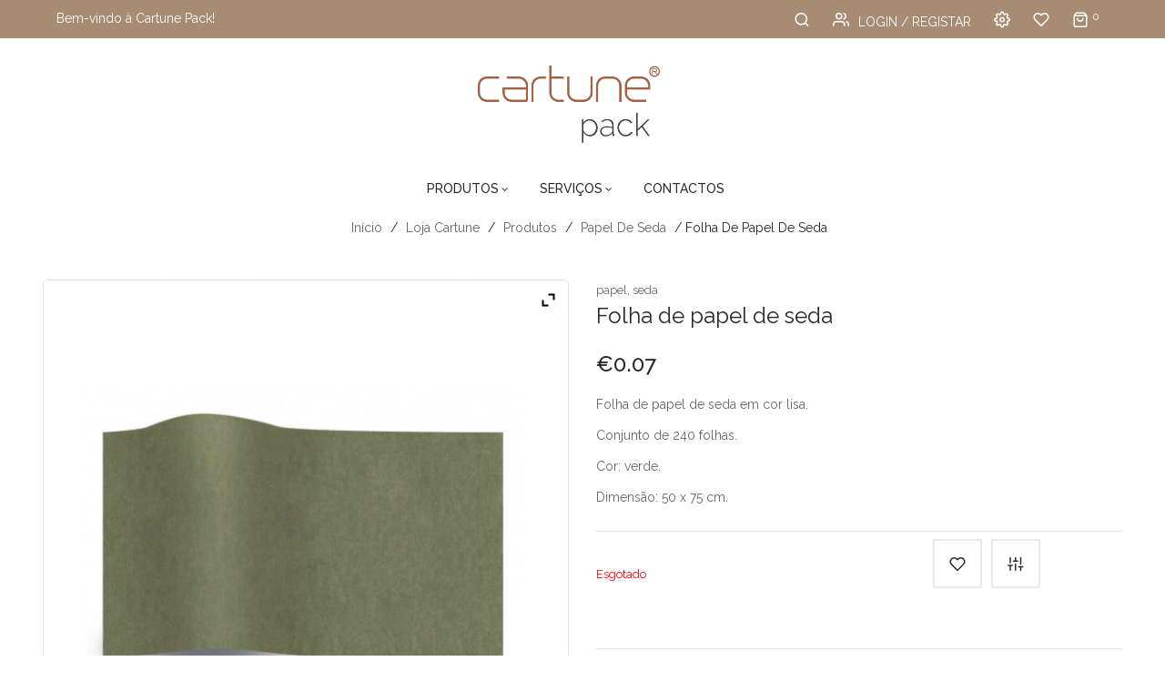

--- FILE ---
content_type: text/html; charset=UTF-8
request_url: https://www.cartunepack.pt/shop/produtos/embalagem/folha-de-papel-de-seda-5/
body_size: 20001
content:


<!DOCTYPE html>
<html lang="pt-PT">
<head>
	<meta charset="UTF-8" />
	<meta name="viewport" content="width=device-width, initial-scale=1.0, maximum-scale=1.0, user-scalable=no" />
	<link rel="profile" href="https://gmpg.org/xfn/11" />
	<link rel="pingback" href="https://www.cartunepack.pt/xmlrpc.php" />
					<script>document.documentElement.className = document.documentElement.className + ' yes-js js_active js'</script>
				<meta name='robots' content='index, follow, max-image-preview:large, max-snippet:-1, max-video-preview:-1' />

	<!-- This site is optimized with the Yoast SEO plugin v20.1 - https://yoast.com/wordpress/plugins/seo/ -->
	<title>Folha de papel de seda - Cartune Pack</title>
	<link rel="canonical" href="https://www.cartunepack.pt/shop/produtos/papel-de-seda/folha-de-papel-de-seda-5/" />
	<meta property="og:locale" content="pt_PT" />
	<meta property="og:type" content="article" />
	<meta property="og:title" content="Folha de papel de seda - Cartune Pack" />
	<meta property="og:description" content="Folha de papel de seda em cor lisa.  Conjunto de 240 folhas.  Cor: verde.  Dimensão: 50 x 75 cm." />
	<meta property="og:url" content="https://www.cartunepack.pt/shop/produtos/papel-de-seda/folha-de-papel-de-seda-5/" />
	<meta property="og:site_name" content="Cartune Pack" />
	<meta property="article:modified_time" content="2025-02-03T11:07:37+00:00" />
	<meta property="og:image" content="https://www.cartunepack.pt/wp-content/uploads/2020/09/SD5747.jpg" />
	<meta property="og:image:width" content="601" />
	<meta property="og:image:height" content="601" />
	<meta property="og:image:type" content="image/jpeg" />
	<meta name="twitter:card" content="summary_large_image" />
	<meta name="twitter:label1" content="Tempo estimado de leitura" />
	<meta name="twitter:data1" content="1 minuto" />
	<script type="application/ld+json" class="yoast-schema-graph">{"@context":"https://schema.org","@graph":[{"@type":"WebPage","@id":"https://www.cartunepack.pt/shop/produtos/papel-de-seda/folha-de-papel-de-seda-5/","url":"https://www.cartunepack.pt/shop/produtos/papel-de-seda/folha-de-papel-de-seda-5/","name":"Folha de papel de seda - Cartune Pack","isPartOf":{"@id":"https://www.cartunepack.pt/#website"},"primaryImageOfPage":{"@id":"https://www.cartunepack.pt/shop/produtos/papel-de-seda/folha-de-papel-de-seda-5/#primaryimage"},"image":{"@id":"https://www.cartunepack.pt/shop/produtos/papel-de-seda/folha-de-papel-de-seda-5/#primaryimage"},"thumbnailUrl":"https://www.cartunepack.pt/wp-content/uploads/2020/09/SD5747.jpg","datePublished":"2020-09-30T16:38:14+00:00","dateModified":"2025-02-03T11:07:37+00:00","breadcrumb":{"@id":"https://www.cartunepack.pt/shop/produtos/papel-de-seda/folha-de-papel-de-seda-5/#breadcrumb"},"inLanguage":"pt-PT","potentialAction":[{"@type":"ReadAction","target":["https://www.cartunepack.pt/shop/produtos/papel-de-seda/folha-de-papel-de-seda-5/"]}]},{"@type":"ImageObject","inLanguage":"pt-PT","@id":"https://www.cartunepack.pt/shop/produtos/papel-de-seda/folha-de-papel-de-seda-5/#primaryimage","url":"https://www.cartunepack.pt/wp-content/uploads/2020/09/SD5747.jpg","contentUrl":"https://www.cartunepack.pt/wp-content/uploads/2020/09/SD5747.jpg","width":601,"height":601,"caption":"Folha de papel de seda verde"},{"@type":"BreadcrumbList","@id":"https://www.cartunepack.pt/shop/produtos/papel-de-seda/folha-de-papel-de-seda-5/#breadcrumb","itemListElement":[{"@type":"ListItem","position":1,"name":"Início","item":"https://www.cartunepack.pt/"},{"@type":"ListItem","position":2,"name":"Loja Cartune","item":"https://www.cartunepack.pt/shop/"},{"@type":"ListItem","position":3,"name":"Folha de papel de seda"}]},{"@type":"WebSite","@id":"https://www.cartunepack.pt/#website","url":"https://www.cartunepack.pt/","name":"Cartune Pack","description":"A Cartune faz!","potentialAction":[{"@type":"SearchAction","target":{"@type":"EntryPoint","urlTemplate":"https://www.cartunepack.pt/?s={search_term_string}"},"query-input":"required name=search_term_string"}],"inLanguage":"pt-PT"}]}</script>
	<!-- / Yoast SEO plugin. -->


<link rel='dns-prefetch' href='//www.googletagmanager.com' />
<link rel='dns-prefetch' href='//fonts.googleapis.com' />
<link rel='preconnect' href='https://fonts.gstatic.com' crossorigin />
<link rel="alternate" type="application/rss+xml" title="Cartune Pack &raquo; Feed" href="https://www.cartunepack.pt/feed/" />
<link rel="alternate" type="application/rss+xml" title="Cartune Pack &raquo; Feed de comentários" href="https://www.cartunepack.pt/comments/feed/" />
<script type="text/javascript">
window._wpemojiSettings = {"baseUrl":"https:\/\/s.w.org\/images\/core\/emoji\/14.0.0\/72x72\/","ext":".png","svgUrl":"https:\/\/s.w.org\/images\/core\/emoji\/14.0.0\/svg\/","svgExt":".svg","source":{"concatemoji":"https:\/\/www.cartunepack.pt\/wp-includes\/js\/wp-emoji-release.min.js?ver=6.1.9"}};
/*! This file is auto-generated */
!function(e,a,t){var n,r,o,i=a.createElement("canvas"),p=i.getContext&&i.getContext("2d");function s(e,t){var a=String.fromCharCode,e=(p.clearRect(0,0,i.width,i.height),p.fillText(a.apply(this,e),0,0),i.toDataURL());return p.clearRect(0,0,i.width,i.height),p.fillText(a.apply(this,t),0,0),e===i.toDataURL()}function c(e){var t=a.createElement("script");t.src=e,t.defer=t.type="text/javascript",a.getElementsByTagName("head")[0].appendChild(t)}for(o=Array("flag","emoji"),t.supports={everything:!0,everythingExceptFlag:!0},r=0;r<o.length;r++)t.supports[o[r]]=function(e){if(p&&p.fillText)switch(p.textBaseline="top",p.font="600 32px Arial",e){case"flag":return s([127987,65039,8205,9895,65039],[127987,65039,8203,9895,65039])?!1:!s([55356,56826,55356,56819],[55356,56826,8203,55356,56819])&&!s([55356,57332,56128,56423,56128,56418,56128,56421,56128,56430,56128,56423,56128,56447],[55356,57332,8203,56128,56423,8203,56128,56418,8203,56128,56421,8203,56128,56430,8203,56128,56423,8203,56128,56447]);case"emoji":return!s([129777,127995,8205,129778,127999],[129777,127995,8203,129778,127999])}return!1}(o[r]),t.supports.everything=t.supports.everything&&t.supports[o[r]],"flag"!==o[r]&&(t.supports.everythingExceptFlag=t.supports.everythingExceptFlag&&t.supports[o[r]]);t.supports.everythingExceptFlag=t.supports.everythingExceptFlag&&!t.supports.flag,t.DOMReady=!1,t.readyCallback=function(){t.DOMReady=!0},t.supports.everything||(n=function(){t.readyCallback()},a.addEventListener?(a.addEventListener("DOMContentLoaded",n,!1),e.addEventListener("load",n,!1)):(e.attachEvent("onload",n),a.attachEvent("onreadystatechange",function(){"complete"===a.readyState&&t.readyCallback()})),(e=t.source||{}).concatemoji?c(e.concatemoji):e.wpemoji&&e.twemoji&&(c(e.twemoji),c(e.wpemoji)))}(window,document,window._wpemojiSettings);
</script>
<style type="text/css">
img.wp-smiley,
img.emoji {
	display: inline !important;
	border: none !important;
	box-shadow: none !important;
	height: 1em !important;
	width: 1em !important;
	margin: 0 0.07em !important;
	vertical-align: -0.1em !important;
	background: none !important;
	padding: 0 !important;
}
</style>
	<link rel='stylesheet' id='sbi_styles-css' href='https://www.cartunepack.pt/wp-content/plugins/instagram-feed/css/sbi-styles.min.css?ver=6.2.10' type='text/css' media='all' />
<link rel='stylesheet' id='wp-block-library-css' href='https://www.cartunepack.pt/wp-includes/css/dist/block-library/style.min.css?ver=6.1.9' type='text/css' media='all' />
<link rel='stylesheet' id='wc-blocks-vendors-style-css' href='https://www.cartunepack.pt/wp-content/plugins/woocommerce/packages/woocommerce-blocks/build/wc-blocks-vendors-style.css?ver=9.4.3' type='text/css' media='all' />
<link rel='stylesheet' id='wc-blocks-style-css' href='https://www.cartunepack.pt/wp-content/plugins/woocommerce/packages/woocommerce-blocks/build/wc-blocks-style.css?ver=9.4.3' type='text/css' media='all' />
<link rel='stylesheet' id='jquery-selectBox-css' href='https://www.cartunepack.pt/wp-content/plugins/yith-woocommerce-wishlist/assets/css/jquery.selectBox.css?ver=1.2.0' type='text/css' media='all' />
<link rel='stylesheet' id='yith-wcwl-font-awesome-css' href='https://www.cartunepack.pt/wp-content/plugins/yith-woocommerce-wishlist/assets/css/font-awesome.css?ver=4.7.0' type='text/css' media='all' />
<link rel='stylesheet' id='woocommerce_prettyPhoto_css-css' href='//www.cartunepack.pt/wp-content/plugins/woocommerce/assets/css/prettyPhoto.css?ver=3.1.6' type='text/css' media='all' />
<link rel='stylesheet' id='yith-wcwl-main-css' href='https://www.cartunepack.pt/wp-content/plugins/yith-woocommerce-wishlist/assets/css/style.css?ver=3.18.0' type='text/css' media='all' />
<link rel='stylesheet' id='classic-theme-styles-css' href='https://www.cartunepack.pt/wp-includes/css/classic-themes.min.css?ver=1' type='text/css' media='all' />
<style id='global-styles-inline-css' type='text/css'>
body{--wp--preset--color--black: #000000;--wp--preset--color--cyan-bluish-gray: #abb8c3;--wp--preset--color--white: #ffffff;--wp--preset--color--pale-pink: #f78da7;--wp--preset--color--vivid-red: #cf2e2e;--wp--preset--color--luminous-vivid-orange: #ff6900;--wp--preset--color--luminous-vivid-amber: #fcb900;--wp--preset--color--light-green-cyan: #7bdcb5;--wp--preset--color--vivid-green-cyan: #00d084;--wp--preset--color--pale-cyan-blue: #8ed1fc;--wp--preset--color--vivid-cyan-blue: #0693e3;--wp--preset--color--vivid-purple: #9b51e0;--wp--preset--gradient--vivid-cyan-blue-to-vivid-purple: linear-gradient(135deg,rgba(6,147,227,1) 0%,rgb(155,81,224) 100%);--wp--preset--gradient--light-green-cyan-to-vivid-green-cyan: linear-gradient(135deg,rgb(122,220,180) 0%,rgb(0,208,130) 100%);--wp--preset--gradient--luminous-vivid-amber-to-luminous-vivid-orange: linear-gradient(135deg,rgba(252,185,0,1) 0%,rgba(255,105,0,1) 100%);--wp--preset--gradient--luminous-vivid-orange-to-vivid-red: linear-gradient(135deg,rgba(255,105,0,1) 0%,rgb(207,46,46) 100%);--wp--preset--gradient--very-light-gray-to-cyan-bluish-gray: linear-gradient(135deg,rgb(238,238,238) 0%,rgb(169,184,195) 100%);--wp--preset--gradient--cool-to-warm-spectrum: linear-gradient(135deg,rgb(74,234,220) 0%,rgb(151,120,209) 20%,rgb(207,42,186) 40%,rgb(238,44,130) 60%,rgb(251,105,98) 80%,rgb(254,248,76) 100%);--wp--preset--gradient--blush-light-purple: linear-gradient(135deg,rgb(255,206,236) 0%,rgb(152,150,240) 100%);--wp--preset--gradient--blush-bordeaux: linear-gradient(135deg,rgb(254,205,165) 0%,rgb(254,45,45) 50%,rgb(107,0,62) 100%);--wp--preset--gradient--luminous-dusk: linear-gradient(135deg,rgb(255,203,112) 0%,rgb(199,81,192) 50%,rgb(65,88,208) 100%);--wp--preset--gradient--pale-ocean: linear-gradient(135deg,rgb(255,245,203) 0%,rgb(182,227,212) 50%,rgb(51,167,181) 100%);--wp--preset--gradient--electric-grass: linear-gradient(135deg,rgb(202,248,128) 0%,rgb(113,206,126) 100%);--wp--preset--gradient--midnight: linear-gradient(135deg,rgb(2,3,129) 0%,rgb(40,116,252) 100%);--wp--preset--duotone--dark-grayscale: url('#wp-duotone-dark-grayscale');--wp--preset--duotone--grayscale: url('#wp-duotone-grayscale');--wp--preset--duotone--purple-yellow: url('#wp-duotone-purple-yellow');--wp--preset--duotone--blue-red: url('#wp-duotone-blue-red');--wp--preset--duotone--midnight: url('#wp-duotone-midnight');--wp--preset--duotone--magenta-yellow: url('#wp-duotone-magenta-yellow');--wp--preset--duotone--purple-green: url('#wp-duotone-purple-green');--wp--preset--duotone--blue-orange: url('#wp-duotone-blue-orange');--wp--preset--font-size--small: 13px;--wp--preset--font-size--medium: 20px;--wp--preset--font-size--large: 36px;--wp--preset--font-size--x-large: 42px;--wp--preset--spacing--20: 0.44rem;--wp--preset--spacing--30: 0.67rem;--wp--preset--spacing--40: 1rem;--wp--preset--spacing--50: 1.5rem;--wp--preset--spacing--60: 2.25rem;--wp--preset--spacing--70: 3.38rem;--wp--preset--spacing--80: 5.06rem;}:where(.is-layout-flex){gap: 0.5em;}body .is-layout-flow > .alignleft{float: left;margin-inline-start: 0;margin-inline-end: 2em;}body .is-layout-flow > .alignright{float: right;margin-inline-start: 2em;margin-inline-end: 0;}body .is-layout-flow > .aligncenter{margin-left: auto !important;margin-right: auto !important;}body .is-layout-constrained > .alignleft{float: left;margin-inline-start: 0;margin-inline-end: 2em;}body .is-layout-constrained > .alignright{float: right;margin-inline-start: 2em;margin-inline-end: 0;}body .is-layout-constrained > .aligncenter{margin-left: auto !important;margin-right: auto !important;}body .is-layout-constrained > :where(:not(.alignleft):not(.alignright):not(.alignfull)){max-width: var(--wp--style--global--content-size);margin-left: auto !important;margin-right: auto !important;}body .is-layout-constrained > .alignwide{max-width: var(--wp--style--global--wide-size);}body .is-layout-flex{display: flex;}body .is-layout-flex{flex-wrap: wrap;align-items: center;}body .is-layout-flex > *{margin: 0;}:where(.wp-block-columns.is-layout-flex){gap: 2em;}.has-black-color{color: var(--wp--preset--color--black) !important;}.has-cyan-bluish-gray-color{color: var(--wp--preset--color--cyan-bluish-gray) !important;}.has-white-color{color: var(--wp--preset--color--white) !important;}.has-pale-pink-color{color: var(--wp--preset--color--pale-pink) !important;}.has-vivid-red-color{color: var(--wp--preset--color--vivid-red) !important;}.has-luminous-vivid-orange-color{color: var(--wp--preset--color--luminous-vivid-orange) !important;}.has-luminous-vivid-amber-color{color: var(--wp--preset--color--luminous-vivid-amber) !important;}.has-light-green-cyan-color{color: var(--wp--preset--color--light-green-cyan) !important;}.has-vivid-green-cyan-color{color: var(--wp--preset--color--vivid-green-cyan) !important;}.has-pale-cyan-blue-color{color: var(--wp--preset--color--pale-cyan-blue) !important;}.has-vivid-cyan-blue-color{color: var(--wp--preset--color--vivid-cyan-blue) !important;}.has-vivid-purple-color{color: var(--wp--preset--color--vivid-purple) !important;}.has-black-background-color{background-color: var(--wp--preset--color--black) !important;}.has-cyan-bluish-gray-background-color{background-color: var(--wp--preset--color--cyan-bluish-gray) !important;}.has-white-background-color{background-color: var(--wp--preset--color--white) !important;}.has-pale-pink-background-color{background-color: var(--wp--preset--color--pale-pink) !important;}.has-vivid-red-background-color{background-color: var(--wp--preset--color--vivid-red) !important;}.has-luminous-vivid-orange-background-color{background-color: var(--wp--preset--color--luminous-vivid-orange) !important;}.has-luminous-vivid-amber-background-color{background-color: var(--wp--preset--color--luminous-vivid-amber) !important;}.has-light-green-cyan-background-color{background-color: var(--wp--preset--color--light-green-cyan) !important;}.has-vivid-green-cyan-background-color{background-color: var(--wp--preset--color--vivid-green-cyan) !important;}.has-pale-cyan-blue-background-color{background-color: var(--wp--preset--color--pale-cyan-blue) !important;}.has-vivid-cyan-blue-background-color{background-color: var(--wp--preset--color--vivid-cyan-blue) !important;}.has-vivid-purple-background-color{background-color: var(--wp--preset--color--vivid-purple) !important;}.has-black-border-color{border-color: var(--wp--preset--color--black) !important;}.has-cyan-bluish-gray-border-color{border-color: var(--wp--preset--color--cyan-bluish-gray) !important;}.has-white-border-color{border-color: var(--wp--preset--color--white) !important;}.has-pale-pink-border-color{border-color: var(--wp--preset--color--pale-pink) !important;}.has-vivid-red-border-color{border-color: var(--wp--preset--color--vivid-red) !important;}.has-luminous-vivid-orange-border-color{border-color: var(--wp--preset--color--luminous-vivid-orange) !important;}.has-luminous-vivid-amber-border-color{border-color: var(--wp--preset--color--luminous-vivid-amber) !important;}.has-light-green-cyan-border-color{border-color: var(--wp--preset--color--light-green-cyan) !important;}.has-vivid-green-cyan-border-color{border-color: var(--wp--preset--color--vivid-green-cyan) !important;}.has-pale-cyan-blue-border-color{border-color: var(--wp--preset--color--pale-cyan-blue) !important;}.has-vivid-cyan-blue-border-color{border-color: var(--wp--preset--color--vivid-cyan-blue) !important;}.has-vivid-purple-border-color{border-color: var(--wp--preset--color--vivid-purple) !important;}.has-vivid-cyan-blue-to-vivid-purple-gradient-background{background: var(--wp--preset--gradient--vivid-cyan-blue-to-vivid-purple) !important;}.has-light-green-cyan-to-vivid-green-cyan-gradient-background{background: var(--wp--preset--gradient--light-green-cyan-to-vivid-green-cyan) !important;}.has-luminous-vivid-amber-to-luminous-vivid-orange-gradient-background{background: var(--wp--preset--gradient--luminous-vivid-amber-to-luminous-vivid-orange) !important;}.has-luminous-vivid-orange-to-vivid-red-gradient-background{background: var(--wp--preset--gradient--luminous-vivid-orange-to-vivid-red) !important;}.has-very-light-gray-to-cyan-bluish-gray-gradient-background{background: var(--wp--preset--gradient--very-light-gray-to-cyan-bluish-gray) !important;}.has-cool-to-warm-spectrum-gradient-background{background: var(--wp--preset--gradient--cool-to-warm-spectrum) !important;}.has-blush-light-purple-gradient-background{background: var(--wp--preset--gradient--blush-light-purple) !important;}.has-blush-bordeaux-gradient-background{background: var(--wp--preset--gradient--blush-bordeaux) !important;}.has-luminous-dusk-gradient-background{background: var(--wp--preset--gradient--luminous-dusk) !important;}.has-pale-ocean-gradient-background{background: var(--wp--preset--gradient--pale-ocean) !important;}.has-electric-grass-gradient-background{background: var(--wp--preset--gradient--electric-grass) !important;}.has-midnight-gradient-background{background: var(--wp--preset--gradient--midnight) !important;}.has-small-font-size{font-size: var(--wp--preset--font-size--small) !important;}.has-medium-font-size{font-size: var(--wp--preset--font-size--medium) !important;}.has-large-font-size{font-size: var(--wp--preset--font-size--large) !important;}.has-x-large-font-size{font-size: var(--wp--preset--font-size--x-large) !important;}
.wp-block-navigation a:where(:not(.wp-element-button)){color: inherit;}
:where(.wp-block-columns.is-layout-flex){gap: 2em;}
.wp-block-pullquote{font-size: 1.5em;line-height: 1.6;}
</style>
<link rel='stylesheet' id='redux-extendify-styles-css' href='https://www.cartunepack.pt/wp-content/plugins/redux-framework/redux-core/assets/css/extendify-utilities.css?ver=4.4.15' type='text/css' media='all' />
<link rel='stylesheet' id='contact-form-7-css' href='https://www.cartunepack.pt/wp-content/plugins/contact-form-7/includes/css/styles.css?ver=5.7.7' type='text/css' media='all' />
<link rel='stylesheet' id='projects-styles-css' href='https://www.cartunepack.pt/wp-content/plugins/projects-by-woothemes/assets/css/woo-projects.css?ver=1.5.0' type='text/css' media='all' />
<link rel='stylesheet' id='projects-handheld-css' href='https://www.cartunepack.pt/wp-content/plugins/projects-by-woothemes/assets/css/woo-projects-handheld.css?ver=1.5.0' type='text/css' media='all' />
<link rel='stylesheet' id='rpt_front_style-css' href='https://www.cartunepack.pt/wp-content/plugins/related-posts-thumbnails/assets/css/front.css?ver=1.9.0' type='text/css' media='all' />
<link rel='stylesheet' id='rs-plugin-settings-css' href='https://www.cartunepack.pt/wp-content/plugins/revslider/public/assets/css/settings.css?ver=5.4.8.3' type='text/css' media='all' />
<style id='rs-plugin-settings-inline-css' type='text/css'>
#rs-demo-id {}
</style>
<link rel='stylesheet' id='dashicons-css' href='https://www.cartunepack.pt/wp-includes/css/dashicons.min.css?ver=6.1.9' type='text/css' media='all' />
<style id='dashicons-inline-css' type='text/css'>
[data-font="Dashicons"]:before {font-family: 'Dashicons' !important;content: attr(data-icon) !important;speak: none !important;font-weight: normal !important;font-variant: normal !important;text-transform: none !important;line-height: 1 !important;font-style: normal !important;-webkit-font-smoothing: antialiased !important;-moz-osx-font-smoothing: grayscale !important;}
</style>
<link rel='stylesheet' id='to-top-css' href='https://www.cartunepack.pt/wp-content/plugins/to-top/public/css/to-top-public.css?ver=2.5.4' type='text/css' media='all' />
<link rel='stylesheet' id='photoswipe-css' href='https://www.cartunepack.pt/wp-content/plugins/woocommerce/assets/css/photoswipe/photoswipe.min.css?ver=7.4.0' type='text/css' media='all' />
<link rel='stylesheet' id='photoswipe-default-skin-css' href='https://www.cartunepack.pt/wp-content/plugins/woocommerce/assets/css/photoswipe/default-skin/default-skin.min.css?ver=7.4.0' type='text/css' media='all' />
<link rel='stylesheet' id='woocommerce-layout-css' href='https://www.cartunepack.pt/wp-content/plugins/woocommerce/assets/css/woocommerce-layout.css?ver=7.4.0' type='text/css' media='all' />
<link rel='stylesheet' id='woocommerce-smallscreen-css' href='https://www.cartunepack.pt/wp-content/plugins/woocommerce/assets/css/woocommerce-smallscreen.css?ver=7.4.0' type='text/css' media='only screen and (max-width: 768px)' />
<link rel='stylesheet' id='woocommerce-general-css' href='https://www.cartunepack.pt/wp-content/plugins/woocommerce/assets/css/woocommerce.css?ver=7.4.0' type='text/css' media='all' />
<style id='woocommerce-inline-inline-css' type='text/css'>
.woocommerce form .form-row .required { visibility: visible; }
</style>
<link rel='stylesheet' id='jquery-colorbox-css' href='https://www.cartunepack.pt/wp-content/plugins/yith-woocommerce-compare/assets/css/colorbox.css?ver=1.4.21' type='text/css' media='all' />
<link rel='stylesheet' id='mm_icomoon-css' href='https://www.cartunepack.pt/wp-content/plugins/mega_main_menu/framework/src/css/icomoon.css?ver=2.1.2' type='text/css' media='all' />
<link rel='stylesheet' id='mmm_mega_main_menu-css' href='https://www.cartunepack.pt/wp-content/plugins/mega_main_menu/src/css/cache.skin.css?ver=1542718064' type='text/css' media='all' />
<link rel='stylesheet' id='base-style-css' href='https://www.cartunepack.pt/wp-content/themes/homess/style.css?v=11&#038;ver=6.1.9' type='text/css' media='all' />
<link rel='stylesheet' id='loader-style-css' href='https://www.cartunepack.pt/wp-content/themes/homess/css/loader.css?v=11&#038;ver=6.1.9' type='text/css' media='all' />
<link rel='stylesheet' id='bootstrap-style-css' href='https://www.cartunepack.pt/wp-content/themes/homess/css/bootstrap.css?ver=6.1.9' type='text/css' media='all' />
<link rel='stylesheet' id='bootstrap-theme-css' href='https://www.cartunepack.pt/wp-content/themes/homess/css/bootstrap-theme.css?ver=6.1.9' type='text/css' media='all' />
<link rel='stylesheet' id='awesome-font-css' href='https://www.cartunepack.pt/wp-content/themes/homess/css/font-awesome.css?ver=6.1.9' type='text/css' media='all' />
<link rel='stylesheet' id='elegant-css' href='https://www.cartunepack.pt/wp-content/themes/homess/css/elegant.css?ver=6.1.9' type='text/css' media='all' />
<link rel='stylesheet' id='icomoon-css' href='https://www.cartunepack.pt/wp-content/themes/homess/css/icomoon.css?ver=6.1.9' type='text/css' media='all' />
<link rel='stylesheet' id='owl-css-css' href='https://www.cartunepack.pt/wp-content/themes/homess/owl-carousel/owl-carousel.css?ver=6.1.9' type='text/css' media='all' />
<link rel='stylesheet' id='owl-theme-css' href='https://www.cartunepack.pt/wp-content/themes/homess/owl-carousel/owl-theme.css?ver=6.1.9' type='text/css' media='all' />
<link rel='stylesheet' id='owl-transitions-css' href='https://www.cartunepack.pt/wp-content/themes/homess/owl-carousel/owl-transitions.css?ver=6.1.9' type='text/css' media='all' />
<link rel='stylesheet' id='animate-css' href='https://www.cartunepack.pt/wp-content/themes/homess/css/animate.css?ver=6.1.9' type='text/css' media='all' />
<link rel='stylesheet' id='calc-css' href='https://www.cartunepack.pt/wp-content/themes/homess/css/calc.css?ver=6.1.9' type='text/css' media='all' />
<link rel='stylesheet' id='fancybox-css' href='https://www.cartunepack.pt/wp-content/themes/homess/fancybox/jquery-fancybox.css?ver=6.1.9' type='text/css' media='all' />
<link rel='stylesheet' id='theme-options-css' href='https://www.cartunepack.pt/wp-content/themes/homess/css/theme.css?v=11&#038;ver=1768799560' type='text/css' media='all' />
<link rel='stylesheet' id='ywzm-prettyPhoto-css' href='//www.cartunepack.pt/wp-content/plugins/woocommerce/assets/css/prettyPhoto.css?ver=2.1.1' type='text/css' media='all' />
<style id='ywzm-prettyPhoto-inline-css' type='text/css'>

                    div.pp_woocommerce a.pp_contract, div.pp_woocommerce a.pp_expand{
                        content: unset !important;
                        background-color: white;
                        width: 25px;
                        height: 25px;
                        margin-top: 5px;
						margin-left: 5px;
                    }

                    div.pp_woocommerce a.pp_contract, div.pp_woocommerce a.pp_expand:hover{
                        background-color: white;
                    }
                     div.pp_woocommerce a.pp_contract, div.pp_woocommerce a.pp_contract:hover{
                        background-color: white;
                    }

                    a.pp_expand:before, a.pp_contract:before{
                    content: unset !important;
                    }

                     a.pp_expand .expand-button-hidden svg, a.pp_contract .expand-button-hidden svg{
                       width: 25px;
                       height: 25px;
                       padding: 5px;
					}

					.expand-button-hidden path{
                       fill: black;
					}

                    
</style>
<link rel='stylesheet' id='ywzm-magnifier-css' href='https://www.cartunepack.pt/wp-content/plugins/yith-woocommerce-zoom-magnifier/assets/css/yith_magnifier.css?ver=2.1.1' type='text/css' media='all' />
<link rel='stylesheet' id='ywzm_frontend-css' href='https://www.cartunepack.pt/wp-content/plugins/yith-woocommerce-zoom-magnifier/assets/css/frontend.css?ver=2.1.1' type='text/css' media='all' />
<style id='ywzm_frontend-inline-css' type='text/css'>

                    #slider-prev, #slider-next {
                        background-color: white;
                        border: 2px solid black;
                        width:25px !important;
                        height:25px !important;
                    }

                    .yith_slider_arrow span{
                        width:25px !important;
                        height:25px !important;
                    }
                    
                    #slider-prev:hover, #slider-next:hover {
                        background-color: white;
                        border: 2px solid black;
                    }
                    
                   .thumbnails.slider path:hover {
                        fill:black;
                    }
                    
                    .thumbnails.slider path {
                        fill:black;
                        width:25px !important;
                        height:25px !important;
                    }

                    .thumbnails.slider svg {
                       width: 22px;
                       height: 22px;
                    }

                    
                    div.pp_woocommerce a.yith_expand {
                     background-color: white;
                     width: 25px;
                     height: 25px;
                     top: 10px;
                     bottom: initial;
                     left: initial;
                     right: 10px;
                     border-radius: 0%;
                    }

                    .expand-button-hidden svg{
                       width: 25px;
                       height: 25px;
					}

					.expand-button-hidden path{
                       fill: black;
					}
                    
</style>
<link rel='stylesheet' id='wcmmq-front-style-css' href='https://www.cartunepack.pt/wp-content/plugins/WC_Min_Max_Quantity/assets/wcmmq-front.css?ver=1.0.0' type='text/css' media='all' />
<link rel="preload" as="style" href="https://fonts.googleapis.com/css?family=Raleway:100,200,300,400,500,600,700,800,900,100italic,200italic,300italic,400italic,500italic,600italic,700italic,800italic,900italic&#038;display=swap&#038;ver=1737723361" /><link rel="stylesheet" href="https://fonts.googleapis.com/css?family=Raleway:100,200,300,400,500,600,700,800,900,100italic,200italic,300italic,400italic,500italic,600italic,700italic,800italic,900italic&#038;display=swap&#038;ver=1737723361" media="print" onload="this.media='all'"><noscript><link rel="stylesheet" href="https://fonts.googleapis.com/css?family=Raleway:100,200,300,400,500,600,700,800,900,100italic,200italic,300italic,400italic,500italic,600italic,700italic,800italic,900italic&#038;display=swap&#038;ver=1737723361" /></noscript><script type='text/javascript' src='https://www.cartunepack.pt/wp-includes/js/jquery/jquery.min.js?ver=3.6.1' id='jquery-core-js'></script>
<script type='text/javascript' src='https://www.cartunepack.pt/wp-includes/js/jquery/jquery-migrate.min.js?ver=3.3.2' id='jquery-migrate-js'></script>
<script type='text/javascript' src='https://www.cartunepack.pt/wp-content/plugins/revslider/public/assets/js/jquery.themepunch.tools.min.js?ver=5.4.8.3' id='tp-tools-js'></script>
<script type='text/javascript' src='https://www.cartunepack.pt/wp-content/plugins/revslider/public/assets/js/jquery.themepunch.revolution.min.js?ver=5.4.8.3' id='revmin-js'></script>
<script type='text/javascript' id='to-top-js-extra'>
/* <![CDATA[ */
var to_top_options = {"scroll_offset":"100","icon_opacity":"50","style":"icon","icon_type":"dashicons-arrow-up-alt2","icon_color":"#ffffff","icon_bg_color":"#000000","icon_size":"32","border_radius":"5","image":"https:\/\/www.cartune.pt\/wp-content\/plugins\/to-top\/admin\/images\/default.png","image_width":"65","image_alt":"","location":"top-right","margin_x":"20","margin_y":"20","show_on_admin":"0","enable_autohide":"0","autohide_time":"2","enable_hide_small_device":"0","small_device_max_width":"640","reset":"0"};
/* ]]> */
</script>
<script async type='text/javascript' src='https://www.cartunepack.pt/wp-content/plugins/to-top/public/js/to-top-public.js?ver=2.5.4' id='to-top-js'></script>
<script type='text/javascript' src='https://www.cartunepack.pt/wp-content/plugins/woocommerce/assets/js/jquery-blockui/jquery.blockUI.min.js?ver=2.7.0-wc.7.4.0' id='jquery-blockui-js'></script>
<script type='text/javascript' id='wc-add-to-cart-js-extra'>
/* <![CDATA[ */
var wc_add_to_cart_params = {"ajax_url":"\/wp-admin\/admin-ajax.php","wc_ajax_url":"\/?wc-ajax=%%endpoint%%","i18n_view_cart":"Ver carrinho","cart_url":"https:\/\/www.cartunepack.pt\/carrinho-de-compras\/","is_cart":"","cart_redirect_after_add":"no"};
/* ]]> */
</script>
<script type='text/javascript' src='https://www.cartunepack.pt/wp-content/plugins/woocommerce/assets/js/frontend/add-to-cart.min.js?ver=7.4.0' id='wc-add-to-cart-js'></script>
<script type='text/javascript' src='https://www.cartunepack.pt/wp-content/plugins/js_composer/assets/js/vendors/woocommerce-add-to-cart.js?ver=5.5.2' id='vc_woocommerce-add-to-cart-js-js'></script>
<script type='text/javascript' src='https://www.cartunepack.pt/wp-content/plugins/mega_main_menu/src/js/frontend.js?ver=6.1.9' id='mmm_menu_functions-js'></script>
<script type='text/javascript' src='https://www.cartunepack.pt/wp-content/plugins/enhanced-e-commerce-for-woocommerce-store/public/js/con-gtm-google-analytics.js?ver=7.0.8' id='enhanced-ecommerce-google-analytics-js'></script>

<!-- Google tag (gtag.js) snippet added by Site Kit -->

<!-- Google Analytics snippet added by Site Kit -->
<script type='text/javascript' src='https://www.googletagmanager.com/gtag/js?id=G-MN8RP9VSP6' id='google_gtagjs-js' async></script>
<script type='text/javascript' id='google_gtagjs-js-after'>
window.dataLayer = window.dataLayer || [];function gtag(){dataLayer.push(arguments);}
gtag("set","linker",{"domains":["www.cartunepack.pt"]});
gtag("js", new Date());
gtag("set", "developer_id.dZTNiMT", true);
gtag("config", "G-MN8RP9VSP6");
</script>

<!-- End Google tag (gtag.js) snippet added by Site Kit -->
<link rel="https://api.w.org/" href="https://www.cartunepack.pt/wp-json/" /><link rel="alternate" type="application/json" href="https://www.cartunepack.pt/wp-json/wp/v2/product/9080" /><link rel="EditURI" type="application/rsd+xml" title="RSD" href="https://www.cartunepack.pt/xmlrpc.php?rsd" />
<link rel="wlwmanifest" type="application/wlwmanifest+xml" href="https://www.cartunepack.pt/wp-includes/wlwmanifest.xml" />
<meta name="generator" content="WordPress 6.1.9" />
<meta name="generator" content="WooCommerce 7.4.0" />
<link rel='shortlink' href='https://www.cartunepack.pt/?p=9080' />
<link rel="alternate" type="application/json+oembed" href="https://www.cartunepack.pt/wp-json/oembed/1.0/embed?url=https%3A%2F%2Fwww.cartunepack.pt%2Fshop%2Fprodutos%2Fpapel-de-seda%2Ffolha-de-papel-de-seda-5%2F" />
<link rel="alternate" type="text/xml+oembed" href="https://www.cartunepack.pt/wp-json/oembed/1.0/embed?url=https%3A%2F%2Fwww.cartunepack.pt%2Fshop%2Fprodutos%2Fpapel-de-seda%2Ffolha-de-papel-de-seda-5%2F&#038;format=xml" />
<meta name="generator" content="Redux 4.4.15" /><style type="text/css">
span.wcmmq_prefix {
    float: left;
    padding: 10px;
    margin: 0;
}
</style><meta name="generator" content="Site Kit by Google 1.124.0" /><!-- Google Tag Manager -->
<script>(function(w,d,s,l,i){w[l]=w[l]||[];w[l].push({'gtm.start':
new Date().getTime(),event:'gtm.js'});var f=d.getElementsByTagName(s)[0],
j=d.createElement(s),dl=l!='dataLayer'?'&l='+l:'';j.async=true;j.src=
'https://www.googletagmanager.com/gtm.js?id='+i+dl;f.parentNode.insertBefore(j,f);
})(window,document,'script','dataLayer','GTM-WWZS8KB');</script>
<!-- End Google Tag Manager -->			<style>
			#related_posts_thumbnails li{
				border-right: 1px solid #dddddd;
				background-color: #ffffff			}
			#related_posts_thumbnails li:hover{
				background-color: #eeeeee;
			}
			.relpost_content{
				font-size:	12px;
				color: 		#333333;
			}
			.relpost-block-single{
				background-color: #ffffff;
				border-right: 1px solid  #dddddd;
				border-left: 1px solid  #dddddd;
				margin-right: -1px;
			}
			.relpost-block-single:hover{
				background-color: #eeeeee;
			}
		</style>

		<noscript><style>.woocommerce-product-gallery{ opacity: 1 !important; }</style></noscript>
	<meta name="generator" content="Powered by WPBakery Page Builder - drag and drop page builder for WordPress."/>
<!--[if lte IE 9]><link rel="stylesheet" type="text/css" href="https://www.cartunepack.pt/wp-content/plugins/js_composer/assets/css/vc_lte_ie9.min.css" media="screen"><![endif]-->    <script data-cfasync="false" data-no-optimize="1" data-pagespeed-no-defer>
      var tvc_lc = 'EUR';
    </script>
    <script data-cfasync="false" data-no-optimize="1" data-pagespeed-no-defer>
      var tvc_lc = 'EUR';
    </script>
<script data-cfasync="false" data-pagespeed-no-defer>
      window.dataLayer = window.dataLayer || [];
      dataLayer.push({"event":"begin_datalayer","cov_ga3_propety_id":"UA-140241665-1","cov_remarketing":false,"cov_dynamic_remarketing":false});
    </script>    <!-- Google Tag Manager Conversios Free-->
    <script>
      (function(w, d, s, l, i) {
        w[l] = w[l] || [];
        w[l].push({
          'gtm.start': new Date().getTime(),
          event: 'gtm.js'
        });
        var f = d.getElementsByTagName(s)[0],
          j = d.createElement(s),
          dl = l != 'dataLayer' ? '&l=' + l : '';
        j.async = true;
        j.src =
          'https://www.googletagmanager.com/gtm.js?id=' + i + dl;
        f.parentNode.insertBefore(j, f);
      })(window, document, 'script', 'dataLayer', 'GTM-K7X94DG');
    </script>
    <!-- End Google Tag Manager Conversios Free-->
      <script>
      (window.gaDevIds = window.gaDevIds || []).push('5CDcaG');
    </script>
  <meta name="generator" content="Powered by Slider Revolution 5.4.8.3 - responsive, Mobile-Friendly Slider Plugin for WordPress with comfortable drag and drop interface." />
<script type="text/javascript">function setREVStartSize(e){									
						try{ e.c=jQuery(e.c);var i=jQuery(window).width(),t=9999,r=0,n=0,l=0,f=0,s=0,h=0;
							if(e.responsiveLevels&&(jQuery.each(e.responsiveLevels,function(e,f){f>i&&(t=r=f,l=e),i>f&&f>r&&(r=f,n=e)}),t>r&&(l=n)),f=e.gridheight[l]||e.gridheight[0]||e.gridheight,s=e.gridwidth[l]||e.gridwidth[0]||e.gridwidth,h=i/s,h=h>1?1:h,f=Math.round(h*f),"fullscreen"==e.sliderLayout){var u=(e.c.width(),jQuery(window).height());if(void 0!=e.fullScreenOffsetContainer){var c=e.fullScreenOffsetContainer.split(",");if (c) jQuery.each(c,function(e,i){u=jQuery(i).length>0?u-jQuery(i).outerHeight(!0):u}),e.fullScreenOffset.split("%").length>1&&void 0!=e.fullScreenOffset&&e.fullScreenOffset.length>0?u-=jQuery(window).height()*parseInt(e.fullScreenOffset,0)/100:void 0!=e.fullScreenOffset&&e.fullScreenOffset.length>0&&(u-=parseInt(e.fullScreenOffset,0))}f=u}else void 0!=e.minHeight&&f<e.minHeight&&(f=e.minHeight);e.c.closest(".rev_slider_wrapper").css({height:f})					
						}catch(d){console.log("Failure at Presize of Slider:"+d)}						
					};</script>
		<style type="text/css" id="wp-custom-css">
			
.widget-title, .widgettitle{
  display: none;
}

.shop-products.products .product .product-wrapper h2.product-name a{
	  max-height: inherit;
  	text-transform: none;
}

.widget_categories li .children, .widget_product_categories li .children{
	display:block;
}

.widget_categories li > i.opener, .widget_product_categories li > i.opener{
	display: none;
}

.widget_archive ul li a, .widget_categories ul li a, .widget_links ul li a, .widget_meta ul li a, .widget_nav_menu ul li a, .widget_pages ul li a, .widget_recent_comments ul li a, .widget_recent_entries ul li a, .widget_product_categories ul li a{
	font-weight: 600 !important;
  font-size: 16px;
}

.cat-item-15 {
	display: none;
}

.cat-item-95 > a {
	display: none; 
}

.cat-item-95 > .count {
	display: none; 
}

.image-wrap img{
	display: none;
}

.image-wrap{
height: 130px;
  margin-top: 20px;
  margin-bottom: 0px !important;
}

code{
	padding:0px;
}

mark{
	background: none !important;
}

.product-category{
	text-align:center;
}
.woocommerce-loop-category__title{
	font-size: 21px;
  text-align: center;
}

.product-category img{
	border-radius:21px;
}		</style>
		<!-- To Top Custom CSS --><style type='text/css'>#to_top_scrollup {right:20px;top:20px;}</style><style id="homess_opt-dynamic-css" title="dynamic-css" class="redux-options-output">body{background-color:#fff;}header .top-bar{background-color:#fff;}footer#site-footer .footer{background-color:#292929;}body{font-family:Raleway;line-height:24px;font-weight:400;font-style:normal;color:#666;font-size:14px;}</style><noscript><style type="text/css"> .wpb_animate_when_almost_visible { opacity: 1; }</style></noscript>	<link rel="stylesheet" href="https://maxcdn.bootstrapcdn.com/font-awesome/4.6.3/css/font-awesome.min.css" />
	<link rel="stylesheet" type="text/css" href="/css/solidweb.css"/>
</head>
<body id="homess-main-wrapper" class="product-template-default single single-product postid-9080 theme-homess mmm mega_main_menu-2-1-2 woocommerce woocommerce-page woocommerce-no-js page-template-fixed-header-third homess-animate-scroll wpb-js-composer js-comp-ver-5.5.2 vc_responsive">
<div id="homess-page-loader" class="disable_loading_nprogress"></div>
<div class="main-wrapper  disable_page_preloader">
 
	<header>
		<div class="header-container layout1 style2">
		
						<div class="nav-mobile visible-xs visible-sm">
						<div class="toggle-menu"><i class="icon-menu"></i></div>					
					</div>
					
			<div class="header header-bar">	
				<div class="container">	
				<div class="for-full-width-menu">			
					<div class="col-logo">
								<div class="textwidget"><p>Bem-vindo à Cartune Pack!</p>
</div>
		 
					</div>
					<div class="action">
													<div class="top-search hidden-sm hidden-xs">
								<div class="dropdown">
									<div class="dropdown-toggle">
										<div class="top-search">
											<a href="javascript:void(0)" title="Pesquisar"><i class="icon-search"></i>Pesquisar</a>
										</div>
									</div>
									<div class="search-container">
										<div class="widget woocommerce widget_product_search">
<form role="search" method="get" id="search_mini_form" class="woocommerce-product-search" action="https://www.cartunepack.pt/">
			<div class="search-content-popup">
			<a class="close-popup" href="javascript:void(0)"><span class="icon_close"></span></a>
			<h3>Pesquisar:</h3>
						<div class="field-container">
				<input type="search" id="woocommerce-product-search-field-guqWy" class="search-field" placeholder="Introduza o critério da sua pesquisa&hellip;" value="" name="s" title="Pesquisar por:" />
				<input type="submit" class="btn-search" value="Search" /><i class="icon-search"></i>
			</div>
			<input type="hidden" name="post_type" value="product" />
		</div>
	</form></div>									</div>
								</div>
							</div>
						

						<div class="my-account-link hidden-sm hidden-xs">						
															<a href="https://www.cartunepack.pt/a-minha-conta/" title=""><i class="icon-users"></i>Login / Registar</a>
													</div>	
														
													<div class="header-top-setting hidden-sm hidden-xs">			
								 
									<a href="#" title="Opções"><i class="icon-settings"> </i>				
									</a>	
									<div class="setting-container">
										<h3 class="widget-title"><span>Currencies</span></h3>			<div class="textwidget"><ul class="sub-menu">
<li><a href="#">USD &#8211; US Dollar</a></li>
<li><a href="#">EUR &#8211; Euro</a></li>
<li><a href="#">GBP &#8211; British Pound</a></li>
</ul>
</div>
		 
									</div>
															</div>
										


		

													<div class="wishlist-link hidden-sm hidden-xs"  title="Favoritos">
							<a href="https://www.cartunepack.pt/os-meus-desejos/">
								<i class="icon-heart"></i>
							</a>
							</div>
							

													<div class="shoping_cart"  title="Cesto de compras">
							<div class="widget woocommerce widget_shopping_cart"><h2 class="widgettitle">Carrinho</h2><div class="widget_shopping_cart_content"></div></div>							</div>
							
					</div>
				</div>

						</div>

			</div>
					
			<div class="row">

			
				<div class="col-12 text-center">
											<div class="logo"><a href="https://www.cartunepack.pt/" title="Cartune Pack" rel="home"><img src="https://www.cartunepack.pt/wp-content/uploads/2021/07/cartunepack.png" alt="Cartune Pack"/></a></div>
										</div>
			</div>

			<div class="header container hidden-sm hidden-xs">
				<div class="nav-menus">
										<div class="nav-desktop visible-lg visible-md">
						<div class="primary-menu-container"><ul id="menu-cartune-desktop" class="nav-menu"><li id="menu-item-2533" class="menu-item menu-item-type-custom menu-item-object-custom menu-item-has-children menu-item-2533 dropdown"><a href="https://www.cartunepack.pt/produtos/">Produtos</a>
<ul class="sub-menu">
	<li id="menu-item-10976" class="menu-item menu-item-type-custom menu-item-object-custom menu-item-10976"><a href="https://www.cartunepack.pt/product-category/produtos/caixas-promocionais/">Caixas Promocionais</a></li>
	<li id="menu-item-8840" class="menu-item menu-item-type-custom menu-item-object-custom menu-item-8840"><a href="/product-category/produtos/caixas-envio/">Caixas de Envio</a></li>
	<li id="menu-item-10982" class="menu-item menu-item-type-custom menu-item-object-custom menu-item-10982"><a href="/product-category/produtos/caixas-redondas/">Caixas Redondas</a></li>
	<li id="menu-item-4556" class="menu-item menu-item-type-custom menu-item-object-custom menu-item-4556"><a href="/product-category/produtos/embalagens/transparentes/">Transparentes</a></li>
	<li id="menu-item-4557" class="menu-item menu-item-type-custom menu-item-object-custom menu-item-4557"><a href="/product-category/produtos/embalagens/embalagens-alimentares/">Embalagens Alimentares</a></li>
	<li id="menu-item-4558" class="menu-item menu-item-type-custom menu-item-object-custom menu-item-4558"><a href="/product-category/produtos/embalagens/kraft/">Kraft</a></li>
	<li id="menu-item-4559" class="menu-item menu-item-type-custom menu-item-object-custom menu-item-4559"><a href="/product-category/produtos/embalagens/branco/">Branco</a></li>
	<li id="menu-item-10978" class="menu-item menu-item-type-custom menu-item-object-custom menu-item-10978"><a href="/product-category/produtos/caixas-bolo-rei/">Caixas Bolo-Rei</a></li>
	<li id="menu-item-10973" class="menu-item menu-item-type-custom menu-item-object-custom menu-item-10973"><a href="https://www.cartunepack.pt/product-category/produtos/">Embalagens de Natal</a></li>
	<li id="menu-item-2635" class="menu-item menu-item-type-custom menu-item-object-custom menu-item-2635"><a href="https://www.cartunepack.pt/product-category/produtos/caixas-garrafas-e-cabazes/">Caixas para Garrafas e Cabazes</a></li>
	<li id="menu-item-4562" class="menu-item menu-item-type-custom menu-item-object-custom menu-item-4562"><a href="/product-category/produtos/embalagens/requinte/">Requinte</a></li>
	<li id="menu-item-4564" class="menu-item menu-item-type-custom menu-item-object-custom menu-item-4564"><a href="/product-category/produtos/embalagens/fitas-e-etiquetas/">Fitas, Etiquetas e Flores</a></li>
	<li id="menu-item-10979" class="menu-item menu-item-type-custom menu-item-object-custom menu-item-10979"><a href="http://product-category/produtos/sacos/">Sacos</a></li>
	<li id="menu-item-4565" class="menu-item menu-item-type-custom menu-item-object-custom menu-item-4565"><a href="/product-category/produtos/papel-de-seda/">Papel de Seda</a></li>
	<li id="menu-item-10980" class="menu-item menu-item-type-custom menu-item-object-custom menu-item-10980"><a href="http://product-category/produtos/eventos/">Eventos</a></li>
	<li id="menu-item-10981" class="menu-item menu-item-type-custom menu-item-object-custom menu-item-10981"><a href="http://product-category/produtos/promocoes/">Promoções</a></li>
</ul>
</li>
<li id="menu-item-10969" class="menu-item menu-item-type-custom menu-item-object-custom menu-item-has-children menu-item-10969 dropdown"><a href="#">Serviços</a>
<ul class="sub-menu">
	<li id="menu-item-10968" class="menu-item menu-item-type-post_type menu-item-object-page menu-item-10968"><a href="https://www.cartunepack.pt/producao-especial-2/">Produção Especial</a></li>
</ul>
</li>
<li id="menu-item-10970" class="menu-item menu-item-type-post_type menu-item-object-page menu-item-10970"><a href="https://www.cartunepack.pt/contactos/">Contactos</a></li>
</ul></div>					</div>
									</div>
			</div>
			

		<div class="clearfix"></div>
	</div>

		</header>
	<div id="content" class="site-content"><div class="container">
	<div class="page-banner">
				<div class="page-banner-content">
					<h1 class="entry-title">Loja</h1><nav class="woocommerce-breadcrumb"><a href="https://www.cartunepack.pt">Início</a>&nbsp;&#47;&nbsp;<a href="https://www.cartunepack.pt/shop/">Loja Cartune</a>&nbsp;&#47;&nbsp;<a href="https://www.cartunepack.pt/product-category/produtos/">Produtos</a>&nbsp;&#47;&nbsp;<a href="https://www.cartunepack.pt/product-category/produtos/papel-de-seda/">Papel de Seda</a>&nbsp;&#47;&nbsp;Folha de papel de seda</nav></div></div>
		
			
<div class="woocommerce-notices-wrapper"></div>
<div itemscope itemtype="https://schema.org/Product" id="product-9080" class="post-9080 product type-product status-publish has-post-thumbnail product_cat-papel-de-seda product_tag-papel product_tag-seda first outofstock taxable shipping-taxable purchasable product-type-simple">
		<nav class="woocommerce-breadcrumb"><a href="https://www.cartunepack.pt">Início</a>&nbsp;&#47;&nbsp;<a href="https://www.cartunepack.pt/shop/">Loja Cartune</a>&nbsp;&#47;&nbsp;<a href="https://www.cartunepack.pt/product-category/produtos/">Produtos</a>&nbsp;&#47;&nbsp;<a href="https://www.cartunepack.pt/product-category/produtos/papel-de-seda/">Papel de Seda</a>&nbsp;&#47;&nbsp;Folha de papel de seda</nav>	<div class="row product-view">
		<div class="col-xs-12 col-sm-6">
			<div class="single-product-image ">
				<input type="hidden" id="yith_wczm_traffic_light" value="free">

<div class="images
">

	<div class="woocommerce-product-gallery__image "><a href="https://www.cartunepack.pt/wp-content/uploads/2020/09/SD5747.jpg" itemprop="image" class="yith_magnifier_zoom woocommerce-main-image" title="SD5747"><img width="600" height="600" src="https://www.cartunepack.pt/wp-content/uploads/2020/09/SD5747-600x600.jpg" class="attachment-shop_single size-shop_single wp-post-image" alt="Folha de papel de seda verde" decoding="async" srcset="https://www.cartunepack.pt/wp-content/uploads/2020/09/SD5747-600x600.jpg 600w, https://www.cartunepack.pt/wp-content/uploads/2020/09/SD5747-150x150.jpg 150w, https://www.cartunepack.pt/wp-content/uploads/2020/09/SD5747-300x300.jpg 300w, https://www.cartunepack.pt/wp-content/uploads/2020/09/SD5747-30x30.jpg 30w, https://www.cartunepack.pt/wp-content/uploads/2020/09/SD5747-100x100.jpg 100w, https://www.cartunepack.pt/wp-content/uploads/2020/09/SD5747.jpg 601w" sizes="(max-width: 600px) 100vw, 600px" /></a></div>
	<div class="expand-button-hidden" style="display: none;">
	<svg width="19px" height="19px" viewBox="0 0 19 19" version="1.1" xmlns="http://www.w3.org/2000/svg" xmlns:xlink="http://www.w3.org/1999/xlink">
		<defs>
			<rect id="path-1" x="0" y="0" width="30" height="30"></rect>
		</defs>
		<g id="Page-1" stroke="none" stroke-width="1" fill="none" fill-rule="evenodd">
			<g id="Product-page---example-1" transform="translate(-940.000000, -1014.000000)">
				<g id="arrow-/-expand" transform="translate(934.500000, 1008.500000)">
					<mask id="mask-2" fill="white">
						<use xlink:href="#path-1"></use>
					</mask>
					<g id="arrow-/-expand-(Background/Mask)"></g>
					<path d="M21.25,8.75 L15,8.75 L15,6.25 L23.75,6.25 L23.740468,15.0000006 L21.25,15.0000006 L21.25,8.75 Z M8.75,21.25 L15,21.25 L15,23.75 L6.25,23.75 L6.25953334,14.9999988 L8.75,14.9999988 L8.75,21.25 Z" fill="#000000" mask="url(#mask-2)"></path>
				</g>
			</g>
		</g>
	</svg>
	</div>

	<div class="zoom-button-hidden" style="display: none;">
		<svg width="22px" height="22px" viewBox="0 0 22 22" version="1.1" xmlns="http://www.w3.org/2000/svg" xmlns:xlink="http://www.w3.org/1999/xlink">
			<defs>
				<rect id="path-1" x="0" y="0" width="30" height="30"></rect>
			</defs>
			<g id="Page-1" stroke="none" stroke-width="1" fill="none" fill-rule="evenodd">
				<g id="Product-page---example-1" transform="translate(-990.000000, -1013.000000)">
					<g id="edit-/-search" transform="translate(986.000000, 1010.000000)">
						<mask id="mask-2" fill="white">
							<use xlink:href="#path-1"></use>
						</mask>
						<g id="edit-/-search-(Background/Mask)"></g>
						<path d="M17.9704714,15.5960917 C20.0578816,12.6670864 19.7876957,8.57448101 17.1599138,5.94669908 C14.2309815,3.01776677 9.4822444,3.01776707 6.55331239,5.94669908 C3.62438008,8.87563139 3.62438008,13.6243683 6.55331239,16.5533006 C9.18109432,19.1810825 13.2736993,19.4512688 16.2027049,17.3638582 L23.3470976,24.5082521 L25.1148653,22.7404845 L17.9704714,15.5960917 C19.3620782,13.6434215 19.3620782,13.6434215 17.9704714,15.5960917 Z M15.3921473,7.71446586 C17.3447686,9.6670872 17.3447686,12.8329128 15.3921473,14.7855341 C13.4395258,16.7381556 10.273701,16.7381555 8.32107961,14.7855341 C6.36845812,12.8329127 6.36845812,9.66708735 8.32107961,7.71446586 C10.273701,5.76184452 13.4395258,5.76184437 15.3921473,7.71446586 C16.6938949,9.01621342 16.6938949,9.01621342 15.3921473,7.71446586 Z" fill="#000000" mask="url(#mask-2)"></path>
					</g>
				</g>
			</g>
		</svg>

	</div>


	
</div>


<script type="text/javascript" charset="utf-8">

	var yith_magnifier_options = {
		enableSlider: false,

		

		
		showTitle: false,
		zoomWidth: 'auto',
		zoomHeight: 'auto',
		position: 'right',
		softFocus: false,
		adjustY: 0,
		disableRightClick: false,
		phoneBehavior: 'right',
		zoom_wrap_additional_css: '',
		lensOpacity: '0.5',
		loadingLabel: 'Loading...',
	};

</script>
			</div>

		</div>
		<div class="col-xs-12 col-sm-6">
			<div class="summary entry-summary single-product-info">
				<div class="product-tags">
					<p><a href="https://www.cartunepack.pt/product-tag/papel/">papel</a>, <a href="https://www.cartunepack.pt/product-tag/seda/">seda</a></p>				</div>
				<h1 class="product_title entry-title">Folha de papel de seda</h1><div itemprop="offers" itemscope itemtype="http://schema.org/Offer">

	<p class="price"><span class="woocommerce-Price-amount amount"><bdi><span class="woocommerce-Price-currencySymbol">&euro;</span>0.07</bdi></span></p>

	<meta itemprop="price" content="0.064" />
	<meta itemprop="priceCurrency" content="EUR" />
		<link itemprop="availability" href="https://schema.org/OutOfStock" />

</div>
<div itemprop="description">
	<p>Folha de papel de seda em cor lisa.</p>
<p>Conjunto de 240 folhas.</p>
<p>Cor: verde.</p>
<p>Dimensão: 50 x 75 cm.</p>
</div>
<p class="stock out-of-stock">Esgotado</p>

<div
	class="yith-wcwl-add-to-wishlist add-to-wishlist-9080  no-icon wishlist-fragment on-first-load"
	data-fragment-ref="9080"
	data-fragment-options="{&quot;base_url&quot;:&quot;&quot;,&quot;in_default_wishlist&quot;:false,&quot;is_single&quot;:true,&quot;show_exists&quot;:false,&quot;product_id&quot;:9080,&quot;parent_product_id&quot;:9080,&quot;product_type&quot;:&quot;simple&quot;,&quot;show_view&quot;:true,&quot;browse_wishlist_text&quot;:&quot;Veja sua lista de desejos!&quot;,&quot;already_in_wishslist_text&quot;:&quot;Esse produto j\u00e1 se encontra na sua lista de desejos!&quot;,&quot;product_added_text&quot;:&quot;Produto adicionado!&quot;,&quot;heading_icon&quot;:&quot;&quot;,&quot;available_multi_wishlist&quot;:false,&quot;disable_wishlist&quot;:false,&quot;show_count&quot;:false,&quot;ajax_loading&quot;:false,&quot;loop_position&quot;:false,&quot;item&quot;:&quot;add_to_wishlist&quot;}"
>
			
			<!-- ADD TO WISHLIST -->
			
<div class="yith-wcwl-add-button">
		<a
		href="?add_to_wishlist=9080&#038;_wpnonce=8518652e31"
		class="add_to_wishlist single_add_to_wishlist"
		data-product-id="9080"
		data-product-type="simple"
		data-original-product-id="9080"
		data-title="Adicionar aos meus desejos"
		rel="nofollow"
	>
				<span>Adicionar aos meus desejos</span>
	</a>
</div>

			<!-- COUNT TEXT -->
			
			</div>
<a href="https://www.cartunepack.pt?action=yith-woocompare-add-product&id=9080" class="compare button" data-product_id="9080" rel="nofollow">Compare</a><div class="product_meta">

	
	
		<span class="sku_wrapper">REF: <span class="sku">SDVERDE</span></span>

	
	<span class="posted_in">Categoria: <a href="https://www.cartunepack.pt/product-category/produtos/papel-de-seda/" rel="tag">Papel de Seda</a></span>
	<span class="tagged_as">Etiquetas: <a href="https://www.cartunepack.pt/product-tag/papel/" rel="tag">papel</a>, <a href="https://www.cartunepack.pt/product-tag/seda/" rel="tag">seda</a></span>
	
</div>

			</div><!-- .summary -->
		</div>
	</div>
	
	
	<div class="woocommerce-tabs wc-tabs-wrapper">
		<ul class="tabs wc-tabs" role="tablist">
							<li class="description_tab" id="tab-title-description" role="tab" aria-controls="tab-description">
					<a href="#tab-description">Descrição</a>
				</li>
					</ul>
					<div class="woocommerce-Tabs-panel woocommerce-Tabs-panel--description panel entry-content wc-tab" id="tab-description" role="tabpanel" aria-labelledby="tab-title-description">
				
  <h2>Descrição</h2>

<p>Folha de papel de seda em cor lisa.</p>
<p>Conjunto de 240 folhas.</p>
<p>Cor: verde.</p>
<p>Dimensão: 50 x 75 cm.</p>
			</div>
			</div>


<div class="widget related_products_widget related products">

	<h3 class="widget-title"><span>
					Produtos relacionados			</span></h3>
	 
		<div class="related-sub-title">			<div class="textwidget"><p>Quem procura este produto poderá estar também interessado na seguinte selecção.</p>
</div>
		</div> 
		
		<div class="row-products"><div class="shop-products products grid-view">			<div data-owl="slide" data-desksmall="3" data-tablet="2" data-mobile="1" data-tabletsmall="2" data-item-slide="4" data-margin="30" data-ow-rtl="false" class="owl-carousel owl-theme products-slide">
			
				<div class="first last post-9079 product type-product status-publish has-post-thumbnail product_cat-papel-de-seda product_tag-papel product_tag-seda instock taxable shipping-taxable purchasable product-type-simple">
	<div class="product-wrapper">
				
		<div class="list-col4">
			<div class="product-image">
				<div class="product-label">
														</div>
				<a href="https://www.cartunepack.pt/shop/produtos/papel-de-seda/folha-de-papel-de-seda-6/" title="Folha de papel de seda">
					<img width="300" height="300" src="https://www.cartunepack.pt/wp-content/uploads/2020/09/SD655-300x300.jpg" class="primary_image" alt="Folha de papel de seda azul escuro" decoding="async" loading="lazy" srcset="https://www.cartunepack.pt/wp-content/uploads/2020/09/SD655-300x300.jpg 300w, https://www.cartunepack.pt/wp-content/uploads/2020/09/SD655-150x150.jpg 150w, https://www.cartunepack.pt/wp-content/uploads/2020/09/SD655-30x30.jpg 30w, https://www.cartunepack.pt/wp-content/uploads/2020/09/SD655-100x100.jpg 100w, https://www.cartunepack.pt/wp-content/uploads/2020/09/SD655-600x600.jpg 600w, https://www.cartunepack.pt/wp-content/uploads/2020/09/SD655.jpg 601w" sizes="(max-width: 300px) 100vw, 300px" />				</a>
							</div>
		</div>
		<div class="list-col8">
			<div class="gridview">
				<div class="grid-info">
					<div class="product-tags">
						<p><a href="https://www.cartunepack.pt/product-tag/papel/">papel</a>, <a href="https://www.cartunepack.pt/product-tag/seda/">seda</a></p>					</div>
					<h2 class="product-name">
						<a href="https://www.cartunepack.pt/shop/produtos/papel-de-seda/folha-de-papel-de-seda-6/">Folha de papel de seda</a>
					</h2>
					<div class="ratings"></div>
					<div class="price-box"><span class="woocommerce-Price-amount amount"><bdi><span class="woocommerce-Price-currencySymbol">&euro;</span>0.07</bdi></span></div>
					<div class="wishlist">
						
<div
	class="yith-wcwl-add-to-wishlist add-to-wishlist-9079  wishlist-fragment on-first-load"
	data-fragment-ref="9079"
	data-fragment-options="{&quot;base_url&quot;:&quot;&quot;,&quot;in_default_wishlist&quot;:false,&quot;is_single&quot;:false,&quot;show_exists&quot;:false,&quot;product_id&quot;:9079,&quot;parent_product_id&quot;:9079,&quot;product_type&quot;:&quot;simple&quot;,&quot;show_view&quot;:false,&quot;browse_wishlist_text&quot;:&quot;Veja sua lista de desejos!&quot;,&quot;already_in_wishslist_text&quot;:&quot;Esse produto j\u00e1 se encontra na sua lista de desejos!&quot;,&quot;product_added_text&quot;:&quot;Produto adicionado!&quot;,&quot;heading_icon&quot;:&quot;&quot;,&quot;available_multi_wishlist&quot;:false,&quot;disable_wishlist&quot;:false,&quot;show_count&quot;:false,&quot;ajax_loading&quot;:false,&quot;loop_position&quot;:false,&quot;item&quot;:&quot;add_to_wishlist&quot;}"
>
			
			<!-- ADD TO WISHLIST -->
			
<div class="yith-wcwl-add-button">
		<a
		href="?add_to_wishlist=9079&#038;_wpnonce=8518652e31"
		class="add_to_wishlist single_add_to_wishlist"
		data-product-id="9079"
		data-product-type="simple"
		data-original-product-id="9079"
		data-title="Adicionar aos meus desejos"
		rel="nofollow"
	>
				<span>Adicionar aos meus desejos</span>
	</a>
</div>

			<!-- COUNT TEXT -->
			
			</div>
					</div>
				</div>
				<div class="actions">
					<ul class="add-cart clearfix">
						<li>
							<p class="add_to_cart_inline"><a href="?add-to-cart=9079" title="Minimum qty is 1" data-quantity="1" class="button product_type_simple add_to_cart_button ajax_add_to_cart" data-product_id="9079" rel="nofollow" data-product_id="9079" data-product_sku="SDAZULESC" aria-label="Adicionar &ldquo;Folha de papel de seda&rdquo; ao seu cesto" rel="nofollow">Adicionar</a></p>						</li>
					</ul>
				</div>
			
			</div>
		</div>
		<div class="clearfix"></div>
			</div>
</div>
					
			
				<div class="first last post-9994 product type-product status-publish has-post-thumbnail product_cat-produtos product_cat-papel-de-seda product_tag-papel product_tag-seda instock taxable shipping-taxable purchasable product-type-simple">
	<div class="product-wrapper">
				
		<div class="list-col4">
			<div class="product-image">
				<div class="product-label">
														</div>
				<a href="https://www.cartunepack.pt/shop/produtos/papel-de-seda/folha-de-papel-de-seda-22/" title="Folha de papel de seda">
					<img width="300" height="300" src="https://www.cartunepack.pt/wp-content/uploads/2021/08/sdsalpicorosa-300x300.jpg" class="primary_image" alt="Folha de papel de seda salpico rosa" decoding="async" loading="lazy" srcset="https://www.cartunepack.pt/wp-content/uploads/2021/08/sdsalpicorosa-300x300.jpg 300w, https://www.cartunepack.pt/wp-content/uploads/2021/08/sdsalpicorosa-150x150.jpg 150w, https://www.cartunepack.pt/wp-content/uploads/2021/08/sdsalpicorosa-30x30.jpg 30w, https://www.cartunepack.pt/wp-content/uploads/2021/08/sdsalpicorosa-100x100.jpg 100w, https://www.cartunepack.pt/wp-content/uploads/2021/08/sdsalpicorosa-600x600.jpg 600w, https://www.cartunepack.pt/wp-content/uploads/2021/08/sdsalpicorosa.jpg 601w" sizes="(max-width: 300px) 100vw, 300px" />				</a>
							</div>
		</div>
		<div class="list-col8">
			<div class="gridview">
				<div class="grid-info">
					<div class="product-tags">
						<p><a href="https://www.cartunepack.pt/product-tag/papel/">papel</a>, <a href="https://www.cartunepack.pt/product-tag/seda/">seda</a></p>					</div>
					<h2 class="product-name">
						<a href="https://www.cartunepack.pt/shop/produtos/papel-de-seda/folha-de-papel-de-seda-22/">Folha de papel de seda</a>
					</h2>
					<div class="ratings"></div>
					<div class="price-box"><span class="woocommerce-Price-amount amount"><bdi><span class="woocommerce-Price-currencySymbol">&euro;</span>0.32</bdi></span></div>
					<div class="wishlist">
						
<div
	class="yith-wcwl-add-to-wishlist add-to-wishlist-9994  wishlist-fragment on-first-load"
	data-fragment-ref="9994"
	data-fragment-options="{&quot;base_url&quot;:&quot;&quot;,&quot;in_default_wishlist&quot;:false,&quot;is_single&quot;:false,&quot;show_exists&quot;:false,&quot;product_id&quot;:9994,&quot;parent_product_id&quot;:9994,&quot;product_type&quot;:&quot;simple&quot;,&quot;show_view&quot;:false,&quot;browse_wishlist_text&quot;:&quot;Veja sua lista de desejos!&quot;,&quot;already_in_wishslist_text&quot;:&quot;Esse produto j\u00e1 se encontra na sua lista de desejos!&quot;,&quot;product_added_text&quot;:&quot;Produto adicionado!&quot;,&quot;heading_icon&quot;:&quot;&quot;,&quot;available_multi_wishlist&quot;:false,&quot;disable_wishlist&quot;:false,&quot;show_count&quot;:false,&quot;ajax_loading&quot;:false,&quot;loop_position&quot;:false,&quot;item&quot;:&quot;add_to_wishlist&quot;}"
>
			
			<!-- ADD TO WISHLIST -->
			
<div class="yith-wcwl-add-button">
		<a
		href="?add_to_wishlist=9994&#038;_wpnonce=8518652e31"
		class="add_to_wishlist single_add_to_wishlist"
		data-product-id="9994"
		data-product-type="simple"
		data-original-product-id="9994"
		data-title="Adicionar aos meus desejos"
		rel="nofollow"
	>
				<span>Adicionar aos meus desejos</span>
	</a>
</div>

			<!-- COUNT TEXT -->
			
			</div>
					</div>
				</div>
				<div class="actions">
					<ul class="add-cart clearfix">
						<li>
							<p class="add_to_cart_inline"><a href="?add-to-cart=9994" title="Minimum qty is 1" data-quantity="1" class="button product_type_simple add_to_cart_button ajax_add_to_cart" data-product_id="9994" rel="nofollow" data-product_id="9994" data-product_sku="SDSALPICORS" aria-label="Adicionar &ldquo;Folha de papel de seda&rdquo; ao seu cesto" rel="nofollow">Adicionar</a></p>						</li>
					</ul>
				</div>
			
			</div>
		</div>
		<div class="clearfix"></div>
			</div>
</div>
					
			
				<div class="first last post-9989 product type-product status-publish has-post-thumbnail product_cat-produtos product_cat-papel-de-seda product_tag-papel product_tag-seda instock taxable shipping-taxable purchasable product-type-simple">
	<div class="product-wrapper">
				
		<div class="list-col4">
			<div class="product-image">
				<div class="product-label">
														</div>
				<a href="https://www.cartunepack.pt/shop/produtos/papel-de-seda/folha-de-papel-de-seda-17/" title="Folha de papel de seda">
					<img width="300" height="300" src="https://www.cartunepack.pt/wp-content/uploads/2021/08/sdlibelinhas-300x300.jpg" class="primary_image" alt="Folha de papel de seda kraft com libelinhas" decoding="async" loading="lazy" srcset="https://www.cartunepack.pt/wp-content/uploads/2021/08/sdlibelinhas-300x300.jpg 300w, https://www.cartunepack.pt/wp-content/uploads/2021/08/sdlibelinhas-150x150.jpg 150w, https://www.cartunepack.pt/wp-content/uploads/2021/08/sdlibelinhas-30x30.jpg 30w, https://www.cartunepack.pt/wp-content/uploads/2021/08/sdlibelinhas-100x100.jpg 100w, https://www.cartunepack.pt/wp-content/uploads/2021/08/sdlibelinhas-600x600.jpg 600w, https://www.cartunepack.pt/wp-content/uploads/2021/08/sdlibelinhas.jpg 601w" sizes="(max-width: 300px) 100vw, 300px" />				</a>
							</div>
		</div>
		<div class="list-col8">
			<div class="gridview">
				<div class="grid-info">
					<div class="product-tags">
						<p><a href="https://www.cartunepack.pt/product-tag/papel/">papel</a>, <a href="https://www.cartunepack.pt/product-tag/seda/">seda</a></p>					</div>
					<h2 class="product-name">
						<a href="https://www.cartunepack.pt/shop/produtos/papel-de-seda/folha-de-papel-de-seda-17/">Folha de papel de seda</a>
					</h2>
					<div class="ratings"></div>
					<div class="price-box"><span class="woocommerce-Price-amount amount"><bdi><span class="woocommerce-Price-currencySymbol">&euro;</span>0.32</bdi></span></div>
					<div class="wishlist">
						
<div
	class="yith-wcwl-add-to-wishlist add-to-wishlist-9989  wishlist-fragment on-first-load"
	data-fragment-ref="9989"
	data-fragment-options="{&quot;base_url&quot;:&quot;&quot;,&quot;in_default_wishlist&quot;:false,&quot;is_single&quot;:false,&quot;show_exists&quot;:false,&quot;product_id&quot;:9989,&quot;parent_product_id&quot;:9989,&quot;product_type&quot;:&quot;simple&quot;,&quot;show_view&quot;:false,&quot;browse_wishlist_text&quot;:&quot;Veja sua lista de desejos!&quot;,&quot;already_in_wishslist_text&quot;:&quot;Esse produto j\u00e1 se encontra na sua lista de desejos!&quot;,&quot;product_added_text&quot;:&quot;Produto adicionado!&quot;,&quot;heading_icon&quot;:&quot;&quot;,&quot;available_multi_wishlist&quot;:false,&quot;disable_wishlist&quot;:false,&quot;show_count&quot;:false,&quot;ajax_loading&quot;:false,&quot;loop_position&quot;:false,&quot;item&quot;:&quot;add_to_wishlist&quot;}"
>
			
			<!-- ADD TO WISHLIST -->
			
<div class="yith-wcwl-add-button">
		<a
		href="?add_to_wishlist=9989&#038;_wpnonce=8518652e31"
		class="add_to_wishlist single_add_to_wishlist"
		data-product-id="9989"
		data-product-type="simple"
		data-original-product-id="9989"
		data-title="Adicionar aos meus desejos"
		rel="nofollow"
	>
				<span>Adicionar aos meus desejos</span>
	</a>
</div>

			<!-- COUNT TEXT -->
			
			</div>
					</div>
				</div>
				<div class="actions">
					<ul class="add-cart clearfix">
						<li>
							<p class="add_to_cart_inline"><a href="?add-to-cart=9989" title="Minimum qty is 1" data-quantity="1" class="button product_type_simple add_to_cart_button ajax_add_to_cart" data-product_id="9989" rel="nofollow" data-product_id="9989" data-product_sku="SDLIBELINHA" aria-label="Adicionar &ldquo;Folha de papel de seda&rdquo; ao seu cesto" rel="nofollow">Adicionar</a></p>						</li>
					</ul>
				</div>
			
			</div>
		</div>
		<div class="clearfix"></div>
			</div>
</div>
					
			
				<div class="first last post-9073 product type-product status-publish has-post-thumbnail product_cat-papel-de-seda product_tag-papel product_tag-seda instock taxable shipping-taxable purchasable product-type-simple">
	<div class="product-wrapper">
				
		<div class="list-col4">
			<div class="product-image">
				<div class="product-label">
														</div>
				<a href="https://www.cartunepack.pt/shop/produtos/papel-de-seda/folha-de-papel-de-seda-12/" title="Folha de papel de seda">
					<img width="300" height="300" src="https://www.cartunepack.pt/wp-content/uploads/2020/09/SD433-300x300.jpg" class="primary_image" alt="Folha de papel de seda preto" decoding="async" loading="lazy" srcset="https://www.cartunepack.pt/wp-content/uploads/2020/09/SD433-300x300.jpg 300w, https://www.cartunepack.pt/wp-content/uploads/2020/09/SD433-150x150.jpg 150w, https://www.cartunepack.pt/wp-content/uploads/2020/09/SD433-30x30.jpg 30w, https://www.cartunepack.pt/wp-content/uploads/2020/09/SD433-100x100.jpg 100w, https://www.cartunepack.pt/wp-content/uploads/2020/09/SD433-600x600.jpg 600w, https://www.cartunepack.pt/wp-content/uploads/2020/09/SD433.jpg 601w" sizes="(max-width: 300px) 100vw, 300px" />				</a>
							</div>
		</div>
		<div class="list-col8">
			<div class="gridview">
				<div class="grid-info">
					<div class="product-tags">
						<p><a href="https://www.cartunepack.pt/product-tag/papel/">papel</a>, <a href="https://www.cartunepack.pt/product-tag/seda/">seda</a></p>					</div>
					<h2 class="product-name">
						<a href="https://www.cartunepack.pt/shop/produtos/papel-de-seda/folha-de-papel-de-seda-12/">Folha de papel de seda</a>
					</h2>
					<div class="ratings"></div>
					<div class="price-box"><span class="woocommerce-Price-amount amount"><bdi><span class="woocommerce-Price-currencySymbol">&euro;</span>0.07</bdi></span></div>
					<div class="wishlist">
						
<div
	class="yith-wcwl-add-to-wishlist add-to-wishlist-9073  wishlist-fragment on-first-load"
	data-fragment-ref="9073"
	data-fragment-options="{&quot;base_url&quot;:&quot;&quot;,&quot;in_default_wishlist&quot;:false,&quot;is_single&quot;:false,&quot;show_exists&quot;:false,&quot;product_id&quot;:9073,&quot;parent_product_id&quot;:9073,&quot;product_type&quot;:&quot;simple&quot;,&quot;show_view&quot;:false,&quot;browse_wishlist_text&quot;:&quot;Veja sua lista de desejos!&quot;,&quot;already_in_wishslist_text&quot;:&quot;Esse produto j\u00e1 se encontra na sua lista de desejos!&quot;,&quot;product_added_text&quot;:&quot;Produto adicionado!&quot;,&quot;heading_icon&quot;:&quot;&quot;,&quot;available_multi_wishlist&quot;:false,&quot;disable_wishlist&quot;:false,&quot;show_count&quot;:false,&quot;ajax_loading&quot;:false,&quot;loop_position&quot;:false,&quot;item&quot;:&quot;add_to_wishlist&quot;}"
>
			
			<!-- ADD TO WISHLIST -->
			
<div class="yith-wcwl-add-button">
		<a
		href="?add_to_wishlist=9073&#038;_wpnonce=8518652e31"
		class="add_to_wishlist single_add_to_wishlist"
		data-product-id="9073"
		data-product-type="simple"
		data-original-product-id="9073"
		data-title="Adicionar aos meus desejos"
		rel="nofollow"
	>
				<span>Adicionar aos meus desejos</span>
	</a>
</div>

			<!-- COUNT TEXT -->
			
			</div>
					</div>
				</div>
				<div class="actions">
					<ul class="add-cart clearfix">
						<li>
							<p class="add_to_cart_inline"><a href="?add-to-cart=9073" title="Minimum qty is 1" data-quantity="1" class="button product_type_simple add_to_cart_button ajax_add_to_cart" data-product_id="9073" rel="nofollow" data-product_id="9073" data-product_sku="SDPRETO" aria-label="Adicionar &ldquo;Folha de papel de seda&rdquo; ao seu cesto" rel="nofollow">Adicionar</a></p>						</li>
					</ul>
				</div>
			
			</div>
		</div>
		<div class="clearfix"></div>
			</div>
</div>
					
						</div>
		</div></div>	
</div>

	
	<meta itemprop="url" content="https://www.cartunepack.pt/shop/produtos/papel-de-seda/folha-de-papel-de-seda-5/" />
	
</div><!-- #product-9080 -->



		
	</main></div></div>
		
		</div><!--.site-content-->
				<footer id="site-footer" class="">
			
	<div class="footer seven"> 
		
				<div class="footer-top">
			<div class="container">
				<div class="row">	
					<div class="col-sm-12 col-md-4">	
						
						<img class="footer-logo" src="/wp-content/uploads/2019/05/logo-cartune.png">
						<p class="footer-hello">Há 30 anos a criar produtos de prestígio e qualidade, materializando ideias e funções em inúmeros artigos.<br>A Cartune faz!</p>
						<a href="https://www.facebook.com/cartunestore/" target="_blank" class="footer-social-icon"><i class="fa fa-facebook-square fa-2x"></i></a> 
						<a href="https://www.instagram.com/cartunestore/" target="_blank" class="footer-social-icon"><i class="fa fa-instagram fa-2x"></i></a> 
						<span class="footer-social-go">SIGA-NOS!</span>

					</div>						
					<div class="col-sm-12 col-md-8 text-right">
							<span class="footerTitle"><a href="/a-minha-conta/">LOG IN/REGISTO</a></span><br>
							<div class="footerLinkContainer">
								<a class="footerLink" href="/catalogos/">Catálogos</a><br>
								<a class="footerLink" href="/historia/">Sobre a Cartune</a><br>
								<a class="footerLink" href="/a-minha-conta/orders/">Encomendas</a><br>
								<a class="footerLink" href="/politica-de-devolucao/">Política de Devolução</a><br>
								<a class="footerLink" target="_blank" href="https://www.livroreclamacoes.pt/inicio">Livro de Reclamações Online</a><br>
							</div>		
					</div>
				</div>
				<div class="row">
					<div class="col-12 cartuneWcontainer">

					<b>O Universo Cartune</b> é constituído por 3 áreas principais: <b>Store, Factory & Pack.</b><br>
						Para melhor o/a ajudarmos, selecione a àrea mais adequada ao seu negócio/serviços ou aos produtos que procura.<br><br>



						<a href="https://www.cartunestore.pt" target="_blank"><img class="cartuneWpic" src="/wp-content/uploads/2021/08/cartune-store.png"></a>
				
						<a href="https://www.cartune.pt" target="_blank"><img class="cartuneWpic" src="/wp-content/uploads/2021/08/cartune-factory-2.jpg"></a>
				
						<a href="https://www.cartunepack.pt" target="_blank"><img class="cartuneWpic halfop" src="/wp-content/uploads/2021/08/cartune-pack-2.jpg"></a>
					</div>
				
			</div>
		
		</div>

			</div>

	
	<div class="subfooter">
		<div class="container">
			<div class="row">
				<div class="col-12 col-md-4">	
					Cartune 2021 &copy; | Todos os direitos reservados
				</div>
				<div class="col-12 col-md-4">	
					Design by <a href="https://www.taini.pt">Taini Studio</a>, developed by <a href="https://www.solidweb.pt">Solidweb</a>
				</div>
				<div class="col-12 col-md-4">	
					<a href="/politica-de-privacidade/">POLÍTICA DE PRIVACIDADE</a> | <a href="/termos-e-condicoes/">TERMOS & CONDIÇÕES</a>
				</div>
			</div>
		</div>
	</div>

		</footer>
	</div><!--.main wrapper-->
	<div class="homess-loading-effect disable_effect_preloader">
		<div class="line-scale-pulse-out-loading">
			<div></div>
			<div></div>
			<div></div>
			<div></div>
			<div></div>
		</div>
	</div>
	    <script type="text/javascript">
    jQuery(document).on('click', 'a.lionthemes_like_post', function(e){
		var like_title;
		if(jQuery(this).hasClass('liked')){
			jQuery(this).removeClass('liked');
			like_title = jQuery(this).data('unliked_title');
		}else{
			jQuery(this).addClass('liked');
			like_title = jQuery(this).data('liked_title');
		}
        var post_id = jQuery(this).data("post_id");
		var me = jQuery(this);
        jQuery.ajax({
            type: 'POST',
            dataType: 'json',
            url: ajaxurl,
            data: 'action=lionthemes_update_like&post_id=' + post_id, 
			success: function(data){
				me.children('.number').text(data);
				me.parent('.likes-counter').attr('title', '').attr('data-original-title', like_title);
            }
        });
		e.preventDefault();
        return false;
    });
    </script>
<span aria-hidden="true" id="to_top_scrollup" class="dashicons dashicons-arrow-up-alt2"><span class="screen-reader-text">Scroll Up</span></span><!-- Instagram Feed JS -->
<script type="text/javascript">
var sbiajaxurl = "https://www.cartunepack.pt/wp-admin/admin-ajax.php";
</script>
<div class="quickview-wrapper"><div class="overlay-bg" onclick="hideQuickView()"></div><div class="quick-modal"><span class="qvloading"></span><span class="closeqv"><i class="icon_close"></i></span><div id="quickview-content"></div><div class="clearfix"></div></div></div>	<div class="mobile-menu-overlay"></div>
	<div class="mobile-navigation hidden-md hidden-lg">
		<div id="close-menu-moblie" class="visible-sm visible-xs"><a href="#"><i class="icon-x"></i></a></div>
					<div class="top-search">
				<div class="dropdown">
					<div class="dropdown-toggle">
						<div class="top-search">
							<a href="javascript:void(0)"><i class="icon-search"></i>Pesquisar</a>
						</div>
					</div>
					<div class="search-container">
						<div class="widget woocommerce widget_product_search">
<form role="search" method="get" id="search_mini_form" class="woocommerce-product-search" action="https://www.cartunepack.pt/">
			<div class="search-content-popup">
			<a class="close-popup" href="javascript:void(0)"><span class="icon_close"></span></a>
			<h3>Pesquisar:</h3>
						<div class="field-container">
				<input type="search" id="woocommerce-product-search-field-Wy9Bj" class="search-field" placeholder="Introduza o critério da sua pesquisa&hellip;" value="" name="s" title="Pesquisar por:" />
				<input type="submit" class="btn-search" value="Search" /><i class="icon-search"></i>
			</div>
			<input type="hidden" name="post_type" value="product" />
		</div>
	</form></div>					</div>
				</div>
			</div>
									<div class="mobile-menu-container"><ul id="menu-cartune-desktop-1" class="nav-menu mobile-menu"><li class="menu-item menu-item-type-custom menu-item-object-custom menu-item-has-children menu-item-2533 dropdown"><a href="https://www.cartunepack.pt/produtos/">Produtos</a>
<ul class="sub-menu">
	<li class="menu-item menu-item-type-custom menu-item-object-custom menu-item-10976"><a href="https://www.cartunepack.pt/product-category/produtos/caixas-promocionais/">Caixas Promocionais</a></li>
	<li class="menu-item menu-item-type-custom menu-item-object-custom menu-item-8840"><a href="/product-category/produtos/caixas-envio/">Caixas de Envio</a></li>
	<li class="menu-item menu-item-type-custom menu-item-object-custom menu-item-10982"><a href="/product-category/produtos/caixas-redondas/">Caixas Redondas</a></li>
	<li class="menu-item menu-item-type-custom menu-item-object-custom menu-item-4556"><a href="/product-category/produtos/embalagens/transparentes/">Transparentes</a></li>
	<li class="menu-item menu-item-type-custom menu-item-object-custom menu-item-4557"><a href="/product-category/produtos/embalagens/embalagens-alimentares/">Embalagens Alimentares</a></li>
	<li class="menu-item menu-item-type-custom menu-item-object-custom menu-item-4558"><a href="/product-category/produtos/embalagens/kraft/">Kraft</a></li>
	<li class="menu-item menu-item-type-custom menu-item-object-custom menu-item-4559"><a href="/product-category/produtos/embalagens/branco/">Branco</a></li>
	<li class="menu-item menu-item-type-custom menu-item-object-custom menu-item-10978"><a href="/product-category/produtos/caixas-bolo-rei/">Caixas Bolo-Rei</a></li>
	<li class="menu-item menu-item-type-custom menu-item-object-custom menu-item-10973"><a href="https://www.cartunepack.pt/product-category/produtos/">Embalagens de Natal</a></li>
	<li class="menu-item menu-item-type-custom menu-item-object-custom menu-item-2635"><a href="https://www.cartunepack.pt/product-category/produtos/caixas-garrafas-e-cabazes/">Caixas para Garrafas e Cabazes</a></li>
	<li class="menu-item menu-item-type-custom menu-item-object-custom menu-item-4562"><a href="/product-category/produtos/embalagens/requinte/">Requinte</a></li>
	<li class="menu-item menu-item-type-custom menu-item-object-custom menu-item-4564"><a href="/product-category/produtos/embalagens/fitas-e-etiquetas/">Fitas, Etiquetas e Flores</a></li>
	<li class="menu-item menu-item-type-custom menu-item-object-custom menu-item-10979"><a href="http://product-category/produtos/sacos/">Sacos</a></li>
	<li class="menu-item menu-item-type-custom menu-item-object-custom menu-item-4565"><a href="/product-category/produtos/papel-de-seda/">Papel de Seda</a></li>
	<li class="menu-item menu-item-type-custom menu-item-object-custom menu-item-10980"><a href="http://product-category/produtos/eventos/">Eventos</a></li>
	<li class="menu-item menu-item-type-custom menu-item-object-custom menu-item-10981"><a href="http://product-category/produtos/promocoes/">Promoções</a></li>
</ul>
</li>
<li class="menu-item menu-item-type-custom menu-item-object-custom menu-item-has-children menu-item-10969 dropdown"><a href="#">Serviços</a>
<ul class="sub-menu">
	<li class="menu-item menu-item-type-post_type menu-item-object-page menu-item-10968"><a href="https://www.cartunepack.pt/producao-especial-2/">Produção Especial</a></li>
</ul>
</li>
<li class="menu-item menu-item-type-post_type menu-item-object-page menu-item-10970"><a href="https://www.cartunepack.pt/contactos/">Contactos</a></li>
</ul></div>						<div class="my-account-link">							
									<a href="https://www.cartunepack.pt/a-minha-conta/" title="">Login / Registar<i class="icon-users"></i></a>
							</div>	
							<div class="wishlist-link">
					<a href="https://www.cartunepack.pt/os-meus-desejos/">
						Favoritos<i class="icon-heart"></i>
					</a>
				</div>
										<div class="header-top-setting visible-sm visible-xs">						
					 
						<a href="#"> Preferências<i class="icon-plus"></i></a>
						<div class="setting-container">
							<h3 class="widget-title"><span>Currencies</span></h3>			<div class="textwidget"><ul class="sub-menu">
<li><a href="#">USD &#8211; US Dollar</a></li>
<li><a href="#">EUR &#8211; Euro</a></li>
<li><a href="#">GBP &#8211; British Pound</a></li>
</ul>
</div>
		 
						</div>
								
				</div>
							
	</div>
	<script type="application/ld+json">{"@context":"https:\/\/schema.org\/","@graph":[{"@context":"https:\/\/schema.org\/","@graph":[{"@type":"BreadcrumbList","itemListElement":[{"@type":"ListItem","position":1,"item":{"name":"In\u00edcio","@id":"https:\/\/www.cartunepack.pt"}},{"@type":"ListItem","position":2,"item":{"name":"Loja Cartune","@id":"https:\/\/www.cartunepack.pt\/shop\/"}},{"@type":"ListItem","position":3,"item":{"name":"Produtos","@id":"https:\/\/www.cartunepack.pt\/product-category\/produtos\/"}},{"@type":"ListItem","position":4,"item":{"name":"Papel de Seda","@id":"https:\/\/www.cartunepack.pt\/product-category\/produtos\/papel-de-seda\/"}},{"@type":"ListItem","position":5,"item":{"name":"Folha de papel de seda","@id":"https:\/\/www.cartunepack.pt\/shop\/produtos\/papel-de-seda\/folha-de-papel-de-seda-5\/"}}]},{"@type":"BreadcrumbList","itemListElement":[{"@type":"ListItem","position":1,"item":{"name":"In\u00edcio","@id":"https:\/\/www.cartunepack.pt"}},{"@type":"ListItem","position":2,"item":{"name":"Loja Cartune","@id":"https:\/\/www.cartunepack.pt\/shop\/"}},{"@type":"ListItem","position":3,"item":{"name":"Produtos","@id":"https:\/\/www.cartunepack.pt\/product-category\/produtos\/"}},{"@type":"ListItem","position":4,"item":{"name":"Papel de Seda","@id":"https:\/\/www.cartunepack.pt\/product-category\/produtos\/papel-de-seda\/"}},{"@type":"ListItem","position":5,"item":{"name":"Folha de papel de seda","@id":"https:\/\/www.cartunepack.pt\/shop\/produtos\/papel-de-seda\/folha-de-papel-de-seda-5\/"}}]}]},{"@context":"https:\/\/schema.org\/","@type":"Product","@id":"https:\/\/www.cartunepack.pt\/shop\/produtos\/papel-de-seda\/folha-de-papel-de-seda-5\/#product","name":"Folha de papel de seda","url":"https:\/\/www.cartunepack.pt\/shop\/produtos\/papel-de-seda\/folha-de-papel-de-seda-5\/","description":"Folha de papel de seda em cor lisa.\r\n\r\nConjunto de 240 folhas.\r\n\r\nCor: verde.\r\n\r\nDimens\u00e3o: 50 x 75 cm.","image":"https:\/\/www.cartunepack.pt\/wp-content\/uploads\/2020\/09\/SD5747.jpg","sku":"SDVERDE","offers":[{"@type":"Offer","price":"0.06","priceValidUntil":"2027-12-31","priceSpecification":{"price":"0.06","priceCurrency":"EUR","valueAddedTaxIncluded":"false"},"priceCurrency":"EUR","availability":"http:\/\/schema.org\/OutOfStock","url":"https:\/\/www.cartunepack.pt\/shop\/produtos\/papel-de-seda\/folha-de-papel-de-seda-5\/","seller":{"@type":"Organization","name":"Cartune Pack","url":"https:\/\/www.cartunepack.pt"}}]}]}</script>
<div class="pswp" tabindex="-1" role="dialog" aria-hidden="true">
	<div class="pswp__bg"></div>
	<div class="pswp__scroll-wrap">
		<div class="pswp__container">
			<div class="pswp__item"></div>
			<div class="pswp__item"></div>
			<div class="pswp__item"></div>
		</div>
		<div class="pswp__ui pswp__ui--hidden">
			<div class="pswp__top-bar">
				<div class="pswp__counter"></div>
				<button class="pswp__button pswp__button--close" aria-label="Fechar (Esc)"></button>
				<button class="pswp__button pswp__button--share" aria-label="Partilhar"></button>
				<button class="pswp__button pswp__button--fs" aria-label="Alternar ecrã inteiro"></button>
				<button class="pswp__button pswp__button--zoom" aria-label="Aumentar/Diminuir"></button>
				<div class="pswp__preloader">
					<div class="pswp__preloader__icn">
						<div class="pswp__preloader__cut">
							<div class="pswp__preloader__donut"></div>
						</div>
					</div>
				</div>
			</div>
			<div class="pswp__share-modal pswp__share-modal--hidden pswp__single-tap">
				<div class="pswp__share-tooltip"></div>
			</div>
			<button class="pswp__button pswp__button--arrow--left" aria-label="Anterior (seta para a esquerda)"></button>
			<button class="pswp__button pswp__button--arrow--right" aria-label="Seguinte (seta para a direita)"></button>
			<div class="pswp__caption">
				<div class="pswp__caption__center"></div>
			</div>
		</div>
	</div>
</div>
	<script type="text/javascript">
		(function () {
			var c = document.body.className;
			c = c.replace(/woocommerce-no-js/, 'woocommerce-js');
			document.body.className = c;
		})();
	</script>
	<script type='text/javascript' src='https://www.cartunepack.pt/css/solidweb.js?ver=1.2' id='site-js'></script>
<script type='text/javascript' src='https://www.cartunepack.pt/wp-content/plugins/yith-woocommerce-wishlist/assets/js/jquery.selectBox.min.js?ver=1.2.0' id='jquery-selectBox-js'></script>
<script type='text/javascript' src='//www.cartunepack.pt/wp-content/plugins/woocommerce/assets/js/prettyPhoto/jquery.prettyPhoto.min.js?ver=3.1.6' id='prettyPhoto-js'></script>
<script type='text/javascript' id='jquery-yith-wcwl-js-extra'>
/* <![CDATA[ */
var yith_wcwl_l10n = {"ajax_url":"\/wp-admin\/admin-ajax.php","redirect_to_cart":"no","yith_wcwl_button_position":"add-to-cart","multi_wishlist":"","hide_add_button":"1","enable_ajax_loading":"","ajax_loader_url":"https:\/\/www.cartunepack.pt\/wp-content\/plugins\/yith-woocommerce-wishlist\/assets\/images\/ajax-loader-alt.svg","remove_from_wishlist_after_add_to_cart":"1","is_wishlist_responsive":"1","time_to_close_prettyphoto":"3000","fragments_index_glue":".","reload_on_found_variation":"1","mobile_media_query":"768","labels":{"cookie_disabled":"We are sorry, but this feature is available only if cookies on your browser are enabled.","added_to_cart_message":"<div class=\"woocommerce-notices-wrapper\"><div class=\"woocommerce-message\" role=\"alert\">Product added to cart successfully<\/div><\/div>"},"actions":{"add_to_wishlist_action":"add_to_wishlist","remove_from_wishlist_action":"remove_from_wishlist","reload_wishlist_and_adding_elem_action":"reload_wishlist_and_adding_elem","load_mobile_action":"load_mobile","delete_item_action":"delete_item","save_title_action":"save_title","save_privacy_action":"save_privacy","load_fragments":"load_fragments"},"nonce":{"add_to_wishlist_nonce":"8518652e31","remove_from_wishlist_nonce":"666f2d0799","reload_wishlist_and_adding_elem_nonce":"2feac01df2","load_mobile_nonce":"c5e91e1a5f","delete_item_nonce":"002595696e","save_title_nonce":"b62d7cd84f","save_privacy_nonce":"26d280e01d","load_fragments_nonce":"8905e4df0d"},"redirect_after_ask_estimate":"","ask_estimate_redirect_url":"https:\/\/www.cartunepack.pt"};
/* ]]> */
</script>
<script type='text/javascript' src='https://www.cartunepack.pt/wp-content/plugins/yith-woocommerce-wishlist/assets/js/jquery.yith-wcwl.min.js?ver=3.18.0' id='jquery-yith-wcwl-js'></script>
<script type='text/javascript' src='https://www.cartunepack.pt/wp-content/plugins/contact-form-7/includes/swv/js/index.js?ver=5.7.7' id='swv-js'></script>
<script type='text/javascript' id='contact-form-7-js-extra'>
/* <![CDATA[ */
var wpcf7 = {"api":{"root":"https:\/\/www.cartunepack.pt\/wp-json\/","namespace":"contact-form-7\/v1"}};
/* ]]> */
</script>
<script type='text/javascript' src='https://www.cartunepack.pt/wp-content/plugins/contact-form-7/includes/js/index.js?ver=5.7.7' id='contact-form-7-js'></script>
<script type='text/javascript' src='https://www.cartunepack.pt/wp-content/plugins/woocommerce/assets/js/zoom/jquery.zoom.min.js?ver=1.7.21-wc.7.4.0' id='zoom-js'></script>
<script type='text/javascript' src='https://www.cartunepack.pt/wp-content/plugins/js_composer/assets/lib/bower/flexslider/jquery.flexslider-min.js?ver=5.5.2' id='flexslider-js'></script>
<script type='text/javascript' src='https://www.cartunepack.pt/wp-content/plugins/woocommerce/assets/js/photoswipe/photoswipe.min.js?ver=4.1.1-wc.7.4.0' id='photoswipe-js'></script>
<script type='text/javascript' src='https://www.cartunepack.pt/wp-content/plugins/woocommerce/assets/js/photoswipe/photoswipe-ui-default.min.js?ver=4.1.1-wc.7.4.0' id='photoswipe-ui-default-js'></script>
<script type='text/javascript' id='wc-single-product-js-extra'>
/* <![CDATA[ */
var wc_single_product_params = {"i18n_required_rating_text":"Seleccione uma classifica\u00e7\u00e3o","review_rating_required":"yes","flexslider":{"rtl":false,"animation":"slide","smoothHeight":true,"directionNav":false,"controlNav":"thumbnails","slideshow":false,"animationSpeed":500,"animationLoop":false,"allowOneSlide":false},"zoom_enabled":"1","zoom_options":[],"photoswipe_enabled":"1","photoswipe_options":{"shareEl":false,"closeOnScroll":false,"history":false,"hideAnimationDuration":0,"showAnimationDuration":0},"flexslider_enabled":"1"};
/* ]]> */
</script>
<script type='text/javascript' src='https://www.cartunepack.pt/wp-content/plugins/woocommerce/assets/js/frontend/single-product.min.js?ver=7.4.0' id='wc-single-product-js'></script>
<script type='text/javascript' src='https://www.cartunepack.pt/wp-content/plugins/woocommerce/assets/js/js-cookie/js.cookie.min.js?ver=2.1.4-wc.7.4.0' id='js-cookie-js'></script>
<script type='text/javascript' id='woocommerce-js-extra'>
/* <![CDATA[ */
var woocommerce_params = {"ajax_url":"\/wp-admin\/admin-ajax.php","wc_ajax_url":"\/?wc-ajax=%%endpoint%%"};
/* ]]> */
</script>
<script type='text/javascript' src='https://www.cartunepack.pt/wp-content/plugins/woocommerce/assets/js/frontend/woocommerce.min.js?ver=7.4.0' id='woocommerce-js'></script>
<script type='text/javascript' id='wc-cart-fragments-js-extra'>
/* <![CDATA[ */
var wc_cart_fragments_params = {"ajax_url":"\/wp-admin\/admin-ajax.php","wc_ajax_url":"\/?wc-ajax=%%endpoint%%","cart_hash_key":"wc_cart_hash_6be2b6d40ff87ca3e6cf3c9139b3aeaf","fragment_name":"wc_fragments_6be2b6d40ff87ca3e6cf3c9139b3aeaf","request_timeout":"5000"};
/* ]]> */
</script>
<script type='text/javascript' src='https://www.cartunepack.pt/wp-content/plugins/woocommerce/assets/js/frontend/cart-fragments.min.js?ver=7.4.0' id='wc-cart-fragments-js'></script>
<script type='text/javascript' id='yith-woocompare-main-js-extra'>
/* <![CDATA[ */
var yith_woocompare = {"ajaxurl":"\/?wc-ajax=%%endpoint%%","actionadd":"yith-woocompare-add-product","actionremove":"yith-woocompare-remove-product","actionview":"yith-woocompare-view-table","actionreload":"yith-woocompare-reload-product","added_label":"Added","table_title":"Product Comparison","auto_open":"yes","loader":"https:\/\/www.cartunepack.pt\/wp-content\/plugins\/yith-woocommerce-compare\/assets\/images\/loader.gif","button_text":"Compare","cookie_name":"yith_woocompare_list","close_label":"Close"};
/* ]]> */
</script>
<script type='text/javascript' src='https://www.cartunepack.pt/wp-content/plugins/yith-woocommerce-compare/assets/js/woocompare.min.js?ver=2.23.0' id='yith-woocompare-main-js'></script>
<script type='text/javascript' src='https://www.cartunepack.pt/wp-content/plugins/yith-woocommerce-compare/assets/js/jquery.colorbox-min.js?ver=1.4.21' id='jquery-colorbox-js'></script>
<script type='text/javascript' src='https://www.cartunepack.pt/wp-includes/js/comment-reply.min.js?ver=6.1.9' id='comment-reply-js'></script>
<script type='text/javascript' src='https://www.cartunepack.pt/wp-content/themes/homess/js/bootstrap.js?ver=6.1.9' id='bootstrap-js'></script>
<script type='text/javascript' src='https://www.cartunepack.pt/wp-content/themes/homess/js/jquery-wow.js?ver=6.1.9' id='owl-wow-js'></script>
<script type='text/javascript' src='https://www.cartunepack.pt/wp-content/themes/homess/js/modernizr-custom.js?ver=6.1.9' id='owl-modernizr-js'></script>
<script type='text/javascript' src='https://www.cartunepack.pt/wp-content/themes/homess/owl-carousel/owl-carousel.js?ver=6.1.9' id='owl-carousel-js'></script>
<script type='text/javascript' src='https://www.cartunepack.pt/wp-content/themes/homess/js/autoGrid.js?ver=6.1.9' id='auto-grid-js'></script>
<script type='text/javascript' src='https://www.cartunepack.pt/wp-content/themes/homess/fancybox/jquery-fancybox-pack.js?ver=6.1.9' id='fancybox-js'></script>
<script type='text/javascript' id='homess-theme-js-before'>
var ajaxurl = "https://www.cartunepack.pt/wp-admin/admin-ajax.php";
</script>
<script type='text/javascript' src='https://www.cartunepack.pt/wp-content/themes/homess/js/custom.js?v=11&#038;ver=1537724428' id='homess-theme-js'></script>
<script type='text/javascript' id='homess-theme-js-after'>
jQuery(document).on('click', '.mini_cart_item .remove', function(e){
							var product_id = jQuery(this).data("product_id");
							var item_li = jQuery(this).closest('li');
							var a_href = jQuery(this).attr('href');
							jQuery.ajax({
								type: 'POST',
								dataType: 'json',
								url: ajaxurl,
								data: 'action=homess_product_remove&' + (a_href.split('?')[1] || ''), 
								success: function(data){
									if(typeof(data) != 'object'){
										alert('Could not remove cart item.');
										return;
									}
									jQuery('.topcart .cart-toggler .qty').html(data.qty);
									jQuery('.topcart .cart-toggler .subtotal').html(data.subtotal);
									jQuery('.topcart_content').css('height', 'auto');
									if(data.qtycount > 0){
										jQuery('.topcart_content .total .amount').html(data.subtotal);
									}else{
										jQuery('.topcart_content .cart_list').html('<li class="empty">No products in the cart.</li>');
										jQuery('.topcart_content .total').remove();
										jQuery('.topcart_content .buttons').remove();
									}
									item_li.remove();
								}
							});
							e.preventDefault();
							return false;
						});
</script>
<script type='text/javascript' src='https://www.cartunepack.pt/wp-content/plugins/js_composer/assets/lib/bower/isotope/dist/isotope.pkgd.min.js?ver=5.5.2' id='isotope-js'></script>
<script type='text/javascript' src='https://www.cartunepack.pt/wp-content/themes/homess/js/nprogress.js?ver=6.1.9' id='nprogress-js'></script>
<script type='text/javascript' src='https://www.cartunepack.pt/wp-content/plugins/bj-lazy-load/js/bj-lazy-load.min.js?ver=2' id='BJLL-js'></script>
<script type='text/javascript' id='ywzm-magnifier-js-extra'>
/* <![CDATA[ */
var yith_wc_zoom_magnifier_storage_object = {"ajax_url":"https:\/\/www.cartunepack.pt\/wp-admin\/admin-ajax.php","mouse_trap_width":"100%","mouse_trap_height":"100%","stop_immediate_propagation":"1"};
/* ]]> */
</script>
<script type='text/javascript' src='https://www.cartunepack.pt/wp-content/plugins/yith-woocommerce-zoom-magnifier/assets/js/yith_magnifier.min.js?ver=2.1.1' id='ywzm-magnifier-js'></script>
<script type='text/javascript' id='ywzm_frontend-js-extra'>
/* <![CDATA[ */
var ywzm_data = {"slider_colors_array":{"background":"white","border":"black","arrow":"black"},"slider_colors_hover_array":{"background":"white","border":"black","arrow":"black"}};
var ywzm_prettyphoto_data = [];
/* ]]> */
</script>
<script type='text/javascript' src='https://www.cartunepack.pt/wp-content/plugins/yith-woocommerce-zoom-magnifier/assets/js/ywzm_frontend.min.js?ver=2.1.1' id='ywzm_frontend-js'></script>
<script type='text/javascript' src='https://www.cartunepack.pt/wp-content/plugins/yith-woocommerce-zoom-magnifier/assets/js/init.prettyPhoto.js?ver=6.1.9' id='yith-ywzm-prettyPhoto-init-js'></script>
<script type='text/javascript' src='https://www.cartunepack.pt/wp-content/plugins/WC_Min_Max_Quantity/assets/variation-wcmmq.js?ver=1.0.0' id='wcmmq-script-js'></script>
<!-- WooCommerce JavaScript -->
<script type="text/javascript">
jQuery(function($) { 
tvc_smd={"tvc_wcv":"7.4.0","tvc_wpv":"6.1.9","tvc_eev":"7.0.8","tvc_cnf":{"t_cg":"","t_ec":"","t_ee":"on","t_df":"","t_gUser":"","t_UAen":"on","t_thr":"6","t_IPA":"","t_PrivacyPolicy":"1"},"tvc_sub_data":{"sub_id":"","cu_id":"","pl_id":"","ga_tra_option":"","ga_property_id":"","ga_measurement_id":"","ga_ads_id":"","ga_gmc_id":"","ga_gmc_id_p":"","op_gtag_js":"","op_en_e_t":"","op_rm_t_t":"","op_dy_rm_t_t":"","op_li_ga_wi_ads":"","gmc_is_product_sync":"","gmc_is_site_verified":"","gmc_is_domain_claim":"","gmc_product_count":"","fb_pixel_id":"","tracking_method":"gtm","user_gtm_id":"conversios-gtm"}};
 });
</script>
<script defer src="https://static.cloudflareinsights.com/beacon.min.js/vcd15cbe7772f49c399c6a5babf22c1241717689176015" integrity="sha512-ZpsOmlRQV6y907TI0dKBHq9Md29nnaEIPlkf84rnaERnq6zvWvPUqr2ft8M1aS28oN72PdrCzSjY4U6VaAw1EQ==" data-cf-beacon='{"version":"2024.11.0","token":"2213c1fc0ea543ff9236f09cb8532abe","r":1,"server_timing":{"name":{"cfCacheStatus":true,"cfEdge":true,"cfExtPri":true,"cfL4":true,"cfOrigin":true,"cfSpeedBrain":true},"location_startswith":null}}' crossorigin="anonymous"></script>
</body>
</html>

--- FILE ---
content_type: text/css
request_url: https://www.cartunepack.pt/wp-content/themes/homess/css/theme.css?v=11&ver=1768799560
body_size: 44113
content:
body{overflow-x:hidden;vertical-align:middle;}a{color:#666;-webkit-transition:all 0.4s ease 0s;transition:all 0.4s ease 0s;}a:hover{color:#a88b73;text-decoration:none;}a:focus,a:active{color:#a88b73;outline:none;text-decoration:none;box-shadow:none;}img{max-width:100%;height:auto;}img,object,video,embed{max-width:100%;height:auto;}h1,h2,h3,h4,h5,h6{color:#292929;font-family:Raleway, sans-serif;font-weight:500;line-height:1.35;margin:0 0 10px;}label{font-weight:400;color:#666;}.form-control{border:1px solid #ebebeb;}input:not([type]),input[type="text"],input[type="password"],input[type="date"],input[type="datetime"],input[type="datetime-local"],input[type="month"],input[type="week"],input[type="email"],input[type="number"],input[type="search"],input[type="tel"],input[type="time"],input[type="url"],input[type="color"],textarea{border:1px solid #ebebeb;height:50px;padding:5px;border-radius:2px;}button,html input[type=button],input[type=reset],input[type=submit]{display:inline-block;vertical-align:middle;-webkit-transform:perspective(1px) translateZ(0);transform:perspective(1px) translateZ(0);box-shadow:0 0 1px rgba(0,0,0,0);border:none;border-radius:0px;background-color:#292929;box-shadow:none;color:#fff;font-family:Raleway, sans-serif;font-weight:500;padding:19px 50px;text-align:center;line-height:1;text-shadow:none;text-transform:capitalize;white-space:nowrap;-webkit-transition:all 0.4s ease;transition:all 0.4s ease;font-size:13px;border-radius:2px;text-transform:uppercase;border:2px solid #292929;background-image:none;}button:hover,html input[type=button]:hover,input[type=reset]:hover,input[type=submit]:hover{-webkit-animation-name:hvr-wobble-horizontal;animation-name:hvr-wobble-horizontal;-webkit-animation-duration:1s;animation-duration:1s;-webkit-animation-timing-function:ease-in-out;animation-timing-function:ease-in-out;-webkit-animation-iteration-count:1;animation-iteration-count:1;background-color:#292929;color:#fff;border-color:#292929;}@media screen and (max-width: 992px){button,html input[type=button],input[type=reset],input[type=submit]{padding:19px 30px;}}button,input,select,textarea{margin:0;max-width:100%;}button:focus,button:active,button:visited,input:focus,input:active,input:visited,select:focus,select:active,select:visited,textarea:focus,textarea:active,textarea:visited{box-shadow:none;outline:0;}button::-webkit-input-placeholder,input::-webkit-input-placeholder,select::-webkit-input-placeholder,textarea::-webkit-input-placeholder{color:#666;letter-spacing:0;}button::-moz-placeholder,input::-moz-placeholder,select::-moz-placeholder,textarea::-moz-placeholder{color:#666;letter-spacing:0;opacity:1;}button::-moz-placeholder,input::-moz-placeholder,select::-moz-placeholder,textarea::-moz-placeholder{color:#666;letter-spacing:0;opacity:1;}.btn.focus:focus,.btn.focus:active,.btn.focus:visited,.btn:focus:focus,.btn:focus:active,.btn:focus:visited,.btn:hover:focus,.btn:hover:active,.btn:hover:visited{box-shadow:none;outline:0;}textarea{border:1px solid #ebebeb;}big{font-size:125%;}dd{margin-bottom:24px;}ul,ol{padding-left:16px;}ol{list-style:decimal;}li > ul,li > ol{margin:0 0 0 20px;}table{border-collapse:separate;border-color:#ebebeb;border-spacing:0;border-style:solid;border-width:1px 0 0 1px;margin-bottom:24px;width:100%;max-width:100%;}table th,table td{border-bottom:1px solid #ebebeb;border-right:1px solid #ebebeb;padding:10px;}caption{padding:10px;}address{line-height:24px;}pre{white-space:pre-wrap;}.vc_btn3{background-image:none !important;}.vc_btn3.vc_btn3-size-md{padding:19.5px 48px !important;}button[class*="-style-custom"]{border:2px solid #ebebeb !important;border-radius:2px !important;color:#292929;text-transform:capitalize;font-weight:400;line-height:1 !important;}@-webkit-keyframes hvr-wobble-horizontal{16.65%{-webkit-transform:translateX(8px);transform:translateX(8px);}33.3%{-webkit-transform:translateX(-6px);transform:translateX(-6px);}49.95%{-webkit-transform:translateX(4px);transform:translateX(4px);}66.6%{-webkit-transform:translateX(-2px);transform:translateX(-2px);}83.25%{-webkit-transform:translateX(1px);transform:translateX(1px);}100%{-webkit-transform:translateX(0);transform:translateX(0);}}@keyframes hvr-wobble-horizontal{16.65%{-webkit-transform:translateX(8px);transform:translateX(8px);}33.3%{-webkit-transform:translateX(-6px);transform:translateX(-6px);}49.95%{-webkit-transform:translateX(4px);transform:translateX(4px);}66.6%{-webkit-transform:translateX(-2px);transform:translateX(-2px);}83.25%{-webkit-transform:translateX(1px);transform:translateX(1px);}100%{-webkit-transform:translateX(0);transform:translateX(0);}}@-webkit-keyframes line-scale-pulse-out{0%{-webkit-transform:scaley(1);transform:scaley(1);}50%{-webkit-transform:scaley(0.4);transform:scaley(0.4);}100%{-webkit-transform:scaley(1);transform:scaley(1);}}@keyframes line-scale-pulse-out{0%{-webkit-transform:scaley(1);transform:scaley(1);}50%{-webkit-transform:scaley(0.4);transform:scaley(0.4);}100%{-webkit-transform:scaley(1);transform:scaley(1);}}.vc_btn3-style-custom{display:inline-block;vertical-align:middle;-webkit-transform:perspective(1px) translateZ(0);transform:perspective(1px) translateZ(0);box-shadow:0 0 1px rgba(0,0,0,0);border:none;border-radius:0px;box-shadow:none;color:#292929;background-color:#fff;border:2px solid #ebebeb;font-family:Raleway, sans-serif;font-weight:400;padding:19px 50px;text-align:center;line-height:1;text-shadow:none;text-transform:capitalize;white-space:nowrap;-webkit-transition:all 0.4s ease;transition:all 0.4s ease;font-size:14px;border-radius:2px;border:2px solid #ebebeb !important;border-radius:0 !important;}.vc_btn3-style-custom:hover{-webkit-animation-name:hvr-wobble-horizontal;animation-name:hvr-wobble-horizontal;-webkit-animation-duration:1s;animation-duration:1s;-webkit-animation-timing-function:ease-in-out;animation-timing-function:ease-in-out;-webkit-animation-iteration-count:1;animation-iteration-count:1;background-color:#fff;color:#292929;}@media screen and (max-width: 992px){.vc_btn3-style-custom{padding:19px 30px;}}html body{font-family:Raleway, sans-serif;color:#666;font-size:14px;line-height:24px;}.box-layout{max-width:1430px;margin:0 auto;background-color:#fff;}.main-wrapper .woocommerce .button,.main-wrapper .woocommerce .button.alt,.main-wrapper .woocommerce #submit{display:inline-block;vertical-align:middle;-webkit-transform:perspective(1px) translateZ(0);transform:perspective(1px) translateZ(0);box-shadow:0 0 1px rgba(0,0,0,0);border:none;border-radius:0px;background-color:#292929;box-shadow:none;color:#fff;font-family:Raleway, sans-serif;font-weight:500;padding:19px 50px;text-align:center;line-height:1;text-shadow:none;text-transform:capitalize;white-space:nowrap;-webkit-transition:all 0.4s ease;transition:all 0.4s ease;font-size:13px;border-radius:2px;text-transform:uppercase;border:2px solid #292929;background-image:none;}.main-wrapper .woocommerce .button:hover,.main-wrapper .woocommerce .button.alt:hover,.main-wrapper .woocommerce #submit:hover{-webkit-animation-name:hvr-wobble-horizontal;animation-name:hvr-wobble-horizontal;-webkit-animation-duration:1s;animation-duration:1s;-webkit-animation-timing-function:ease-in-out;animation-timing-function:ease-in-out;-webkit-animation-iteration-count:1;animation-iteration-count:1;background-color:#292929;color:#fff;border-color:#292929;}@media screen and (max-width: 992px){.main-wrapper .woocommerce .button,.main-wrapper .woocommerce .button.alt,.main-wrapper .woocommerce #submit{padding:19px 30px;}}.main-wrapper .woocommerce .button.alt,.main-wrapper .woocommerce .button.alt.alt,.main-wrapper .woocommerce #submit.alt{margin-left:10px;}.vc_custom_heading{letter-spacing:-1.5px;}.main-container .page-content{padding:0 0 20px;}.widget-title,.widgettitle{font-size:18px;color:#292929;position:relative;text-transform:capitalize;padding-bottom:18px;margin-bottom:30px;}.owl-theme .owl-nav > div.owl-prev:before{content:"\e92f";font-family:'icomoon' !important;}.owl-theme .owl-nav > div.owl-next:before{content:"\e930";font-family:'icomoon' !important;}.tooltip{font-style:11px !important;font-weight:normal;}.tooltip-inner{border-radius:0px;padding:3px 8px;font-style:11px !important;}.yith-wcwl-add-to-wishlist .tooltip-inner{min-width:110px;}.page-header{margin:30px 0 30px 0;}.page-header h1{margin-bottom:0;}h1.entry-title{font-size:36px;color:#292929;position:relative;margin:30px 0 30px 0;}.vc_separator.vc_separator_align_center h4{font-size:36px;font-weight:400;}.pagination>li:last-child>a,.pagination>li:last-child>span{border-top-right-radius:0;border-bottom-right-radius:0;}.pagination>li>a,.pagination>li>span{color:#292929;}.home .header-container .header{border-bottom:0;margin-bottom:0;}.home.page-template-fullwidth-template,.page-template.page-template-fullwidth-template{margin:20px;}@media screen and (min-width: 768px){.home .header-container,.page-template .header-container{position:absolute;top:0;left:0;right:0;}}@media screen and (min-width: 768px){.home.blog .header-container,.page-template.blog .header-container{position:static;}}@media screen and (min-width: 783px){.home.admin-bar.page-template-fullwidth-template .header-container.layout1,.page-template.admin-bar.page-template-fullwidth-template .header-container.layout1{top:52px;}}@media screen and (max-width: 782px){.home.admin-bar.page-template-fullwidth-template .header-container.layout1,.page-template.admin-bar.page-template-fullwidth-template .header-container.layout1{top:66px;}}.home.admin-bar.page-template-fullwidth-template .header-container.layout1 .header,.page-template.admin-bar.page-template-fullwidth-template .header-container.layout1 .header{padding:30px 45px;}@media screen and (max-width: 992px){.home.admin-bar.page-template-fullwidth-template .header-container .header,.page-template.admin-bar.page-template-fullwidth-template .header-container .header{padding:10px 45px;}.home.admin-bar.page-template-fullwidth-template .header-container.layout1 .header,.page-template.admin-bar.page-template-fullwidth-template .header-container.layout1 .header{padding:10px 45px;}}@media screen and (max-width: 767px){.home.admin-bar.page-template-fullwidth-template .header-container,.page-template.admin-bar.page-template-fullwidth-template .header-container{background:#fff;}.home.admin-bar.page-template-fullwidth-template .header-container.layout1 .header,.page-template.admin-bar.page-template-fullwidth-template .header-container.layout1 .header{padding:10px 15px;}}@media screen and (min-width: 783px){.home.admin-bar.page-template-fullwidth-template .sticky .header-container.layout1,.page-template.admin-bar.page-template-fullwidth-template .sticky .header-container.layout1{top:32px;}}@media screen and (max-width: 782px){.home.admin-bar.page-template-fullwidth-template .sticky .header-container.layout1,.page-template.admin-bar.page-template-fullwidth-template .sticky .header-container.layout1{top:46px;}}@media screen and (max-width: 767px){.home.admin-bar.page-template-fullwidth-template .sticky .header-container.layout1,.page-template.admin-bar.page-template-fullwidth-template .sticky .header-container.layout1{position:fixed;}}.home.admin-bar.page-template-fullwidth-template .sticky .header-container.layout1 .header,.page-template.admin-bar.page-template-fullwidth-template .sticky .header-container.layout1 .header{padding:10px 45px;}@media screen and (max-width: 991px){.home.admin-bar .header-container.sticky,.page-template.admin-bar .header-container.sticky{padding:15px;}}@media screen and (min-width: 783px){.home.admin-bar .header-container,.page-template.admin-bar .header-container{top:32px;}}@media screen and (max-width: 782px){.home.admin-bar .header-container,.page-template.admin-bar .header-container{top:46px;}}header .top-bar{background:#fff;}header .top-bar .top-bar-content{border-bottom:1px solid #3c3c3c;}header .top-bar .top-bar-content:before,header .top-bar .top-bar-content:after{content:"";display:table;clear:both;}header.sticky .header-container{background-color:#fff;position:fixed;top:0;left:0;right:0;-webkit-animation-name:fadeInDown;-webkit-animation-duration:5s;-webkit-animation-timing-function:linear;-webkit-animation-iteration-count:infinite;-webkit-animation-direction:normal;-webkit-animation-play-state:running;-webkit-animation-fill-mode:forwards;-moz-animation-name:anim_titles;-moz-animation-duration:5s;-moz-animation-timing-function:linear;-moz-animation-iteration-count:infinite;-moz-animation-direction:normal;-moz-animation-play-state:running;-moz-animation-fill-mode:forwards;-webkit-animation-delay:1s;-moz-animation-delay:1s;-webkit-animation-iteration-count:1;-moz-animation-iteration-count:1;-webkit-animation-duration:.7s;-moz-animation-duration:.7s;-webkit-animation-delay:0s;-moz-animation-delay:0s;-webkit-animation-timing-function:ease-out;-moz-animation-timing-function:ease-out;padding:0;}header.sticky .header-container.layout1{border-bottom:1px solid #e6e6e6;}@media screen and (min-width: 992px){header.sticky .header-container.layout1.style2 .for-full-width-menu{display:none;}}header.sticky .header-container.layout1.style2 .nav-menus{margin-top:0;}header.sticky .header-container.layout1.style4{position:fixed;}@media screen and (min-width: 993px){header.sticky .header-container.layout1 .header{padding:10px 45px;}}header.has_admin .header-container{top:32px;}@media screen and (max-width: 782px){header.has_admin .header-container{top:46px;}}header .header-container{z-index:1111;background-color:transparent;padding:15px 0;}header .header-container .header{min-height:60px;position:relative;z-index:2222;}header .header-container .social-bar .widgets-top{float:right;}header .header-container .shoping_cart .topcart .icon-cart-header a,header .header-container .top-search .dropdown-toggle .top-search a{font-size:0;}header .header-container .top-search .dropdown-toggle .top-search i{display:inline-block;}header .header-container .top-search .dropdown-toggle .top-search i.icon_search{transform:rotate(-90deg);}header .header-container .widgets-top{cursor:pointer;margin-right:20px;position:relative;z-index:500;}header .header-container .widgets-top .fa{margin-right:10px;}header .header-container .widgets-top:hover .top-header-content{top:100%;visibility:visible;opacity:1;}header .header-container .widgets-top .top-header-content{background-color:#fff;padding:15px;list-style:none;margin:0;min-width:170px;padding-bottom:5px;box-shadow:0 0 5px 0 rgba(0,0,0,0.2);border:1px solid #ebebeb;position:absolute;right:0;z-index:1000;top:130%;opacity:0;visibility:hidden;transition:all .3s ease 0s;}header .header-container .widgets-top .top-header-content h3{display:none;}header .header-container .widgets-top .top-header-content .sub-menu li{padding:5px 0;line-height:1;list-style:none;}header .header-container .widgets-top .top-header-content .sub-menu li a{font-size:12px;color:#959595;font-style:italic;}header .header-container .widgets-top .top-header-content .sub-menu li a:hover{color:#a88b73;}header .header-container .logo{margin-bottom:0;max-width:100%;}header .header-container .logo a{color:#292929;}header .header-container .logo a img{max-width:300px;}@media screen and (min-width: 992px){header .header-container .logo a{padding-right:30px;}}header .header-container .action >div{display:inline-block;line-height:1;padding:0 15px;}header .header-container .action >div i{font-size:18px;color:#292929;}header .header-container .action >div.my-account-link{padding-left:0;}header .header-container .action >div.my-account-link a{color:#292929;}header .header-container .action >div.my-account-link a:focus,header .header-container .action >div.my-account-link a:visited{color:#292929;}header .header-container .action >div.my-account-link i{padding-right:10px;}header .header-container .action >div.header-top-setting{width:auto;padding-right:0;}header .header-container .action >div.shoping_cart .topcart .icon-cart-header{display:inline-block;}header .header-container .action >div.shoping_cart .topcart .cart-toggler{background:transparent;color:#292929;min-width:1px;height:auto;line-height:1;font-size:12px;position:static;display:inline-block;vertical-align:top;}header .header-container .top-search .search-container{display:none;-webkit-transition:all 0.5s ease-in-out;-o-transition:all 0.5s ease-in-out;transition:all 0.5s ease-in-out;}header .header-container .top-search .search-container.popup-type{position:fixed;display:block;opacity:0;visibility:hidden;width:100%;top:-1000px !important;left:0;z-index:9999;-webkit-transition:all 0.5s ease-in-out;-o-transition:all 0.5s ease-in-out;transition:all 0.5s ease-in-out;}header .header-container .top-search .search-container.popup-type.showon{top:0 !important;bottom:0;opacity:1;visibility:visible;-webkit-transition:all 0.5s ease-in-out;-o-transition:all 0.5s ease-in-out;transition:all 0.5s ease-in-out;}header .header-container .top-search .search-container.popup-type.showon:after{content:"";clear:both;display:table;position:absolute;top:0;left:0;right:0;height:5000px;width:100%;bottom:0;background:rgba(0,0,0,0.7);z-index:-1;}@media screen and (min-width: 991px){header .header-container .top-search .search-container.popup-type.showon .woocommerce-product-search{min-height:100vh;display:flex;width:100%;justify-content:center;align-items:center;}}header .header-container .top-search .search-container.popup-type .categories-list .selected a{color:#a88b73;}@media screen and (max-width: 479px){header .header-container .top-search .search-container.popup-type .widget_product_search{right:0;transform:translateX(0);-webkit-transform:translateX(0);-ms-transform:translateX(0);-o-transform:translateX(0);}}header .header-container .top-search .search-container.popup-type .widget_product_search{min-width:0;height:auto;line-height:inherit;display:block;position:static;box-shadow:none;}header .header-container .top-search .search-container.popup-type .widget_product_search .btn-search{background:transparent;}header .header-container .top-search .search-container.popup-type .search-content-popup{text-align:center;}header .header-container .top-search .search-container.popup-type .search-content-popup .close-popup{position:absolute;right:60px;top:60px;}header .header-container .top-search .search-container.popup-type .search-content-popup .close-popup span{color:#292929;font-size:30px;}header .header-container .top-search .search-container.popup-type .search-content-popup .close-popup span:hover{color:#a88b73;}@media screen and (min-width: 991px){header .header-container .top-search .search-container.popup-type .search-content-popup{width:80%;margin:auto;}}header .header-container .top-search .search-container.popup-type .search-content-popup h3{font-size:30px;padding:0 0 5px 0;}header .header-container .top-search .search-container.popup-type .search-content-popup ul.items-list{padding:38px 0 45px 0;}header .header-container .top-search .search-container.popup-type .search-content-popup ul.items-list li.cat-item{display:inline-block;}header .header-container .top-search .search-container.popup-type .search-content-popup ul.items-list li.cat-item a{font-size:18px;color:#292929;padding:0 30px;line-height:35px;}header .header-container .top-search .search-container.popup-type .search-content-popup ul.items-list li.cat-item a:hover{color:#a88b73;}header .header-container .top-search .search-container.popup-type .search-content-popup ul.items-list li.cat-item.selected a{color:#a88b73;}header .header-container .top-search .search-container.popup-type .search-content-popup .field-container{margin-top:30px;position:relative;}header .header-container .top-search .search-container.popup-type .search-content-popup .field-container input.search-field{border-bottom:1px solid #ebebeb;margin-bottom:0;}header .header-container .top-search .search-container.popup-type .search-content-popup .field-container .icon-search{color:#292929;}header .header-container .top-search .widget_product_search{min-width:300px;height:50px;line-height:50px;position:absolute;z-index:1000;padding:0;margin:0;border-radius:0;font-size:14px;text-align:left;list-style:none;background-color:#fff;left:auto;top:50px;right:-80px;border:1px solid #ebebeb;transition:all 0.3s ease;}header .header-container .top-search .widget_product_search input.search-field{padding:0;width:100%;padding-right:45px;margin:0;border:0;color:#555;padding-left:10px;font-size:14px;background:none;box-shadow:none;}header .header-container .top-search .widget_product_search .btn-search{position:absolute;right:0;top:0;background:none;border:0;padding:0;margin:0;text-indent:-99999px;width:45px;background:url(../images/btn_search2.png) no-repeat center center;height:45px;z-index:2;}header .header-container .top-search .widget_product_search .btn-search:focus{box-shadow:none;}header .header-container .top-search .widget_product_search i{position:absolute;right:0;top:0;width:45px;height:45px;line-height:45px;text-align:center;font-size:24px;color:#292929;z-index:1;}header .header-container .absolute-menu{position:absolute;display:none;top:100%;left:0;background:#000;z-index:1010;width:100%;}header .header-container .absolute-menu .nav-menus{max-width:100%;}header .header-container .absolute-menu .nav-menus #mega_main_menu .menu_holder #mega_main_menu_ul{text-align:center;}header .header-container .absolute-menu .nav-menus #mega_main_menu .menu_holder #mega_main_menu_ul > li > a.item_link .link_text{color:#fff;}header .header-container .absolute-menu .nav-menus #mega_main_menu .menu_holder #mega_main_menu_ul > li > a.item_link .link_text:after{color:#fff;}@media screen and (max-width: 992px){header .header-container .absolute-menu{position:static;display:block;background:none;width:50%;}}header .header-container .toggle-action{width:90px;transition:all 300ms ease 0s;padding:18px 0;display:block;margin:0 auto;cursor:pointer;}header .header-container .toggle-action .menu-line{background:#292929;display:block;height:3px;margin:0 0 5px;transition:all 300ms ease 0s;width:30px;}header .header-container .toggle-action.active:before{background:rgba(0,0,0,0.9);bottom:0;content:"";left:0;position:fixed;right:0;top:0;z-index:1000;}header .header-container .toggle-action.active .menu-line{z-index:1010;position:relative;margin:0 0 5px;}header .header-container .toggle-action.active .menu-line:first-child{transform:rotate(45deg);transform-origin:4px 50% 0;background:#fff;}header .header-container .toggle-action.active .menu-line:nth-child(2){opacity:0;}header .header-container .toggle-action.active .menu-line:nth-child(3){transform:rotate(-45deg);transform-origin:4px 50% 0;background:#fff;}header .header-container.layout1{padding:0;}header .header-container.layout1 .header{padding:45px;}header .header-container.layout1 .header .for-full-width-menu{-js-display:flex;display:-ms-flexbox;display:flex;-ms-flex-flow:row nowrap;flex-flow:row nowrap;-ms-flex-align:center;align-items:center;-ms-flex-pack:justify;justify-content:space-between;width:100%;}header .header-container.layout1 .header .nav-menus,header .header-container.layout1 .header .widget.wellcome{flex:1 1 0;max-width:50%;}@media screen and (min-width: 992px){header .header-container.layout1 .header .col-logo{margin:0 15px;}}header .header-container.layout1 .header .widget.wellcome p{margin-bottom:0;color:#292929;}header .header-container.layout1 .header .logo a{padding-right:0;}@media screen and (min-width: 992px){header .header-container.layout1 .header .logo{margin-bottom:3px;}}header .header-container.layout1 .header .action{display:flex;-ms-flex-flow:row wrap;flex-flow:row wrap;-ms-flex-align:center;align-items:center;justify-content:flex-end;flex:1 1 0;}header .header-container.layout1 .header .action >div{display:inline-block;line-height:1;padding:0 15px;}header .header-container.layout1 .header .action >div a:hover i{color:#a88b73;}header .header-container.layout1 .header .action >div i{font-size:18px;color:#292929;}header .header-container.layout1 .header .action >div.my-account-link{padding-left:0;}header .header-container.layout1 .header .action >div.my-account-link i{padding-right:10px;}header .header-container.layout1 .header .action >div.header-top-setting{width:auto;padding-right:0;}header .header-container.layout1 .header .action >div.shoping_cart .topcart .icon-cart-header{display:inline-block;}header .header-container.layout1 .header .action >div.shoping_cart .topcart .cart-toggler{background:transparent;color:#292929;min-width:1px;height:auto;line-height:1;font-size:12px;position:static;display:inline-block;vertical-align:top;}header .header-container.layout1 .shoping_cart .topcart .icon-cart-header span:before{content:"\e9c8";font-family:'icomoon' !important;font-size:18px;color:#292929;}header .header-container.layout1.style2 .header{max-width:1430px;margin:auto;}header .header-container.layout1.style2 .nav-menus .nav-menu{text-align:center;}header .header-container.layout1.style2 .nav-menus{flex:1;max-width:100%;text-align:center;position:relative;}@media screen and (min-width: 992px){header .header-container.layout1.style2 .nav-menus{margin-top:20px;}}@media screen and (max-width: 991px){header .header-container.layout1.style2 .nav-menus{position:absolute;top:20px;right:60px;}}header .header-container.layout1.style2 .nav-menus #mega_main_menu .menu_holder #mega_main_menu_ul{text-align:center;}header .header-container.layout1.style2 .nav-menus #mega_main_menu .menu_inner > ul > li.submenu_full_width > ul.mega_dropdown{width:100%;max-width:1400px;}header .header-container.layout1.style4{position:static;border-bottom:1px solid #ebebeb;}header .header-container.layout1.style4 .header{padding:20px 45px;}@media screen and (min-width: 992px){header .header-container.layout1.style4 .nav-menus{flex:unset;}}header .header-container.layout1.style4 .nav-menus #mega_main_menu .menu_holder #mega_main_menu_ul,header .header-container.layout1.style4 .nav-menus .nav-menu{text-align:center;}header .header-container.layout1.style4 .nav-menus #mega_main_menu > .menu_holder .menu_inner > ul > li.submenu_full_width > ul.mega_dropdown{left:50%;transform:translateX(-50%) scaleY(0);-webkit-transform:translateX(-50%) scaleY(0);-o-transform:translateX(-50%) scaleY(0);-ms-transform:translateX(-50%) scaleY(0);-moz-transform:translateX(-50%) scaleY(0);}header .header-container.layout1.style4 .nav-menus #mega_main_menu > .menu_holder .menu_inner > ul > li.submenu_full_width:hover > ul.mega_dropdown{transform:translateX(-50%) scaleY(1);-webkit-transform:translateX(-50%) scaleY(1);-o-transform:translateX(-50%) scaleY(1);-ms-transform:translateX(-50%) scaleY(1);-moz-transform:translateX(-50%) scaleY(1);}header .header-container.layout1.style4 .col-logo{flex:1 1 0;margin:0;}header .header-container.layout1.style4 .col-logo .logo{padding-right:15px;}@media screen and (max-width: 992px){header .header-container.layout1.style4 .header{padding:15px;}header .header-container.layout1.style4 .nav-menus{order:1;}header .header-container.layout1.style4 .col-logo{order:2;margin:0;text-align:center;}header .header-container.layout1.style4 .action{order:3;}}@media screen and (max-width: 1358px) and (min-width: 992px){header .header-container.layout1.style4 .col-logo,header .header-container.layout1.style4 .nav-menus{flex:unset;}}@media screen and (min-width: 992px){header .header-container.layout1.style5 .col-logo{margin-left:0;min-width:15%;}}@media screen and (max-width: 991px){header .header-container.layout1.style5 .container{padding:0;}header .header-container.layout1.style5 .col-logo{order:2;}header .header-container.layout1.style5 .nav-menus{order:1;}header .header-container.layout1.style5 .action{order:3;}}header .header-container.layout3 .logo{text-align:left;}@media screen and (min-width: 992px){header .header-container.layout3 .header{margin:0 40px;}}@media screen and (max-width: 991px){header .header-container.layout3 .header{margin:0 15px;}}header .header-container.layout3 .col-menu{position:static;}header .header-container.layout3 .header,header .header-container.layout4 .header{border-bottom:0;margin-bottom:0;}header .header-container.layout3 .top-search .dropdown-toggle .top-search i,header .header-container.layout4 .top-search .dropdown-toggle .top-search i{font-size:14px;}header .header-container.layout3{font-family:Raleway, sans-serif;}header .header-container.layout3 .action{padding-left:20px;}header .header-container.layout4 .nav-menus .nav-desktop{max-width:90%;margin:auto;position:relative;}header .header-container.layout5{padding-bottom:60px;}header .header-container.layout5 .logo{text-align:left;}header .header-top-setting{position:relative;cursor:pointer;width:30px;text-align:left;z-index:500;}header .header-top-setting i{color:#292929;font-size:14px;line-height:60px;width:30px;}header .header-top-setting .setting-container{background-color:#fff;padding:30px;padding-top:15px;list-style:none;margin:0;min-width:220px;padding-bottom:20px;border:1px solid #ebebeb;position:absolute;right:0;z-index:1000;max-height:400px !important;overflow:auto;top:100%;}header .header-top-setting .setting-container ul{list-style:none;padding:0px;margin:0 0 10px;}header .header-top-setting .setting-container ul a{display:inline-block;font-size:14px;color:#666;line-height:30px;}header .header-top-setting .setting-container ul a:hover{color:#a88b73;}header .header-top-setting .widget-title{font-family:Raleway, sans-serif;color:#292929;font-size:14px;margin:15px 0 10px;text-transform:capitalize;position:relative;padding-bottom:0;font-weight:500;}header .header-top-setting .textwidget{overflow:hidden;}header .header-top-setting .textwidget > ul{float:none !important;margin:0 0 10px;}header .header-top-setting .textwidget > ul > li > a{display:block;}header .header-top-setting .textwidget > ul > li i{display:none;}.header-top-setting:hover a{color:#666;}.header-top-setting:hover >a{color:#292929;}.header-top-setting.header-top-setting-open i{color:#a88b73;}.header-top-setting .setting-container{display:none;margin-top:10px;}.header-top-setting .setting-container .widget-title{padding-bottom:0;font-size:14px;margin-bottom:10px;}.header-top-setting .setting-container .sub-menu{list-style:none;margin-bottom:0;}.header-top-setting .setting-container .sub-menu li a:hover,.header-top-setting .setting-container .sub-menu li a:active{color:#292929;}.mobile-navigation .header-top-setting{margin-bottom:50px;}.mobile-navigation .header-top-setting.header-top-setting-open i{color:#292929;}.mobile-navigation .header-top-setting.header-top-setting-open i:before{content:"\e996" !important;}.mobile-navigation .header-top-setting .setting-container .sub-menu{margin-bottom:20px;}.topcart{position:relative;}.topcart .icon-cart-header i{font-size:18px;color:#292929;cursor:pointer;display:block;}.topcart .cart-toggler{display:inline-block;font-size:10px;min-width:18px;height:18px;line-height:18px;border-radius:50%;color:#fff;background:#a88b73;position:absolute;top:8px;right:-8px;text-align:center;}.topcart .topcart_content{position:absolute;padding:30px;top:42px;right:0;display:none;width:350px;z-index:1000;background:#fff;border:1px solid #ddd;}.topcart .topcart_content .product_list_widget{padding-bottom:0;overflow:auto;max-height:240px;position:relative;}.topcart .topcart_content .product_list_widget::-webkit-scrollbar{width:2px;}.topcart .topcart_content .product_list_widget::-webkit-scrollbar-track{background:#ebebeb;}.topcart .topcart_content .product_list_widget::-webkit-scrollbar-thumb{background:#666;}.topcart .topcart_content .product_list_widget::-webkit-scrollbar-thumb:hover{background-color:#4d4d4d;}.topcart .topcart_content .product_list_widget .mini_cart_item{padding-right:15px;padding-left:0;padding-bottom:20px;margin-bottom:20px;border-bottom:1px solid #ebebeb;}.topcart .topcart_content .product_list_widget .mini_cart_item a.remove{right:5px;top:5px;left:auto;font-size:14px;line-height:14px;font-weight:500;color:#292929 !important;}.topcart .topcart_content .product_list_widget .mini_cart_item a.remove:hover{opacity:0.8;background:none;color:#292929 !important;}.topcart .topcart_content .product_list_widget .mini_cart_item a{font-weight:400;font-family:Raleway, sans-serif;color:#292929;margin-bottom:10px;line-height:18px;}.topcart .topcart_content .product_list_widget .mini_cart_item .remove_from_cart_button i{color:#bebdbd;}.topcart .topcart_content .product_list_widget .mini_cart_item .remove_from_cart_button:hover i{color:#292929;}.topcart .topcart_content .product_list_widget .mini_cart_item img{float:left;margin-right:15px;width:80px;margin-left:0;}.topcart .topcart_content .product_list_widget .mini_cart_item .variation{display:none;}.topcart .topcart_content .product_list_widget .mini_cart_item p.quantity{margin-bottom:12px;font-size:12px;font-family:Raleway;}.topcart .topcart_content .product_list_widget .mini_cart_item .woocommerce-cart-price{margin-bottom:0;}.topcart .topcart_content .product_list_widget .mini_cart_item .woocommerce-Price-amount{font-weight:500;}.topcart .topcart_content .woocommerce-mini-cart__empty-message{padding-left:15px;}.topcart .topcart_content .total{border-top:1px solid #ebebeb;color:#292929;font-family:Raleway, sans-serif;font-size:14px;margin-bottom:30px;}.topcart .topcart_content .total strong{font-weight:500;font-family:Raleway, sans-serif;}.topcart .topcart_content .total .amount{float:right;color:#292929;font-weight:500;font-family:Raleway;}.topcart .topcart_content .buttons{background-color:#fff;margin-bottom:0;}.topcart .topcart_content .buttons a{display:inline-block;vertical-align:middle;-webkit-transform:perspective(1px) translateZ(0);transform:perspective(1px) translateZ(0);box-shadow:0 0 1px rgba(0,0,0,0);border:none;border-radius:0px;background-color:#292929;box-shadow:none;color:#fff;font-family:Raleway, sans-serif;font-weight:500;padding:19px 50px;text-align:center;line-height:1;text-shadow:none;text-transform:capitalize;white-space:nowrap;-webkit-transition:all 0.4s ease;transition:all 0.4s ease;font-size:13px;border-radius:2px;text-transform:uppercase;border:2px solid #292929;background-image:none;-moz-transition:all 0.4s ease;-o-transition:all 0.4s ease;-ms-transition:all 0.4s ease;display:block;margin:0;}.topcart .topcart_content .buttons a:hover{-webkit-animation-name:hvr-wobble-horizontal;animation-name:hvr-wobble-horizontal;-webkit-animation-duration:1s;animation-duration:1s;-webkit-animation-timing-function:ease-in-out;animation-timing-function:ease-in-out;-webkit-animation-iteration-count:1;animation-iteration-count:1;background-color:#292929;color:#fff;border-color:#292929;}@media screen and (max-width: 992px){.topcart .topcart_content .buttons a{padding:19px 30px;}}.topcart .topcart_content .buttons a.checkout{background-color:#292929;}.topcart .topcart_content .buttons a:first-child{background-color:#fff;margin-bottom:20px;border:2px solid #ebebeb;color:#292929;}.topcart .topcart_content .buttons a:first-child:hover{background-color:#fff;color:#292929;}@media screen and (max-width: 782px){body.admin-bar .header-container .top-search .search-container.popup-type.showon{top:46px !important;}}#secondary{margin:0 0 60px;}#secondary.sidebar-shop{padding-top:10px;}.woocommerce .widget_price_filter .price_slider_wrapper .ui-widget-content{background:#ebebeb;}aside .widget-title{margin-bottom:20px;}aside.widget{margin:0 0 40px;clear:both;word-wrap:break-word;}aside.widget select{height:50px;line-height:50px;padding-left:5px;}aside.widget .product_list_widget .item-product-widget .product-title a{font-size:14px;display:-webkit-box;-webkit-line-clamp:2;-webkit-box-orient:vertical;overflow:hidden;text-overflow:ellipsis;}aside.widget .product_list_widget .item-product-widget .star-rating{display:none;}aside.widget .product_list_widget .item-product-widget .price{font-weight:500;}aside.widget .product_list_widget .item-product-widget .price ins{color:#292929;float:left;padding-right:5px;font-weight:inherit;text-decoration:none;}aside.widget .product_list_widget .item-product-widget .price del{font-weight:500;}aside.widget:last-child{margin:0;}aside.widget .widget-title{font-size:22px;color:#292929;font-weight:500;text-transform:capitalize;font-family:Raleway, sans-serif;padding-bottom:25px;position:relative;font-size:18px;padding-bottom:2px;}aside.widget .product-categories > li{color:#666;font-weight:400;text-transform:capitalize;margin-bottom:12px;padding-bottom:0;}aside.widget .product-categories > li > a,aside.widget .product-categories > li > i{color:#666;font-weight:inherit;}aside.widget .product-categories li.current-cat > a,aside.widget .product-categories li.current-cat > span{color:#a88b73;}aside.widget.yith-woocompare-widget ul,aside.widget.yith-woocompare-widget li{list-style:none;}aside.widget.widget_product_search .woocommerce-product-search label{display:none;}aside.widget.widget_product_search .woocommerce-product-search input[type=submit]{display:inline-block;vertical-align:middle;-webkit-transform:perspective(1px) translateZ(0);transform:perspective(1px) translateZ(0);box-shadow:0 0 1px rgba(0,0,0,0);border:none;border-radius:0px;background-color:#292929;box-shadow:none;color:#fff;font-family:Raleway, sans-serif;font-weight:500;padding:19px 50px;text-align:center;line-height:1;text-shadow:none;text-transform:capitalize;white-space:nowrap;-webkit-transition:all 0.4s ease;transition:all 0.4s ease;font-size:13px;border-radius:2px;text-transform:uppercase;border:2px solid #292929;background-image:none;padding:0 10px;margin-bottom:10px;border:1px solid #ebebeb;}aside.widget.widget_product_search .woocommerce-product-search input[type=submit]:hover{-webkit-animation-name:hvr-wobble-horizontal;animation-name:hvr-wobble-horizontal;-webkit-animation-duration:1s;animation-duration:1s;-webkit-animation-timing-function:ease-in-out;animation-timing-function:ease-in-out;-webkit-animation-iteration-count:1;animation-iteration-count:1;background-color:#292929;color:#fff;border-color:#292929;}@media screen and (max-width: 992px){aside.widget.widget_product_search .woocommerce-product-search input[type=submit]{padding:19px 30px;}}aside.widget.widget_product_search .woocommerce-product-search input[type="search"]{margin-bottom:10px;}aside.widget.widget_search .input-group{border:1px solid #ebebeb;overflow:hidden;}aside.widget.widget_search .input-group .form-control{background:#fff;padding:5px 5px 5px 15px;border:0;box-shadow:none;border-radius:0;}aside.widget.widget_search button{background:#fff !important;height:50px;line-height:50px;padding:0px 10px;font-size:0;border:0;}aside.widget.widget_search button:after{content:"\e900";font-family:'icomoon';font-size:18px;color:#292929;}aside.widget.widget_categories ul li.current-cat a{color:#a88b73;}aside.widget.widget_calendar .calendar_wrap table th,aside.widget.widget_calendar .calendar_wrap table td{padding:0.3rem;font-size:1.2rem;text-align:center;}aside.widget.widget_calendar .calendar_wrap caption{padding-left:0;text-transform:uppercase;}aside.widget.widget_calendar .calendar_wrap #today{text-align:center;background:#ebebeb;}aside.widget ul.product_list_widget li{padding:10px 0;}aside.widget ul.product_list_widget li .product-image a img{width:50px;margin:0;}aside.widget ul.product_list_widget li .product-info{padding-left:10px;}aside.widget ul.product_list_widget li .product-info a{font-weight:500;text-transform:uppercase;font-family:Raleway, sans-serif;font-size:12px;color:#292929;}aside.widget ul.product_list_widget li .product-info a:hover{color:#a88b73;}aside.widget ul.product_list_widget li .product-info ins{background:none;color:#a88b73;font-weight:bold;}aside.widget ul.product_list_widget li .product-info .amount{margin-right:5px;}aside.widget .price_slider_wrapper .price_slider{background:#ebebeb;height:6px;margin-bottom:22px;}aside.widget .price_slider_wrapper .price_slider .ui-slider-range{background:#a88b73;height:6px;}aside.widget .price_slider_wrapper .price_slider .ui-slider-handle{background:#fff;border:5px solid #a88b73;width:15px;height:15px;border-radius:100%;top:-5px;}aside.widget .price_slider_wrapper .price_slider_amount .button{padding:0 20px;line-height:35px;margin:0 5px 5px 0;text-transform:capitalize;font-weight:400;letter-spacing:0.5px;}aside.widget .price_slider_wrapper .price_slider_amount .price_label{font-weight:normal;font-size:14px;padding-top:5px;color:#292929;float:right;font-weight:500;}aside.widget .tagcloud a{font-size:12px !important;padding:5px 14px;line-height:1.5;background-color:#f5f5f5;display:inline-block;text-transform:capitalize;font-weight:400;font-family:Raleway, sans-serif;margin-bottom:10px;margin-right:8px;border-radius:30px;}aside.widget .tagcloud a:hover{background:#a88b73;border-color:#a88b73;color:#fff;}aside.widget_iren_recent_post ul,aside .widget_iren_recent_comment ul{margin:0;padding:0;list-style:none;}aside.widget_iren_recent_post ul li,aside .widget_iren_recent_comment ul li{overflow:hidden;margin:0 0 20px;}aside.widget_iren_recent_post ul li .pull-left,aside .widget_iren_recent_comment ul li .pull-left{width:60px;border:1px solid #ebebeb;}aside.widget_iren_recent_post ul li .pull-left:hover,aside .widget_iren_recent_comment ul li .pull-left:hover{border-color:#a88b73;}aside.widget_iren_recent_post ul li .pull-left.no-thumb,aside .widget_iren_recent_comment ul li .pull-left.no-thumb{width:0;}aside.widget_iren_recent_post ul li .media-body,aside .widget_iren_recent_comment ul li .media-body{padding-left:10px;line-height:20px;}aside.widget_iren_recent_post ul li .media-body .post-title,aside .widget_iren_recent_comment ul li .media-body .post-title{display:block;}aside.widget_iren_recent_post ul li .media-body .post-date,aside .widget_iren_recent_comment ul li .media-body .post-date{font-size:11px;color:#bababa;display:block;}aside.widget_iren_recent_post ul li .comment_info p,aside .widget_iren_recent_comment ul li .comment_info p{margin:0;}aside.widget_iren_recent_post ul li .comment_info .author,aside .widget_iren_recent_comment ul li .comment_info .author{font-weight:bold;}aside.widget_iren_recent_post ul li .comment_info .on_post a,aside .widget_iren_recent_comment ul li .comment_info .on_post a{color:#a88b73;font-size:11px;}aside.widget_iren_recent_post ul li .comment_info .on_post a:hover,aside .widget_iren_recent_comment ul li .comment_info .on_post a:hover{text-decoration:underline;}aside.widget_products .product_list_widget .item-product-widget .images{width:50px;}.box-about{max-width:1920px;margin:0 auto;}.box-about .about-us{padding-left:20px;padding-right:20px;}.box-about .row{margin:0;}.box-about .row > div{padding:0;}.box-about > .vc_column-inner{min-height:675px;}.box-about > .vc_column-inner .wpb_video_widget{min-height:675px;}.box-about h2{font-size:24px;text-transform:uppercase;margin-bottom:15px;}.box-about p{margin-bottom:50px;font-size:16px;line-height:28px;}@media screen and (min-width: 1199px){.box-about .about-us{max-width:80%;margin:0 auto;}}.box-newletter .mailchimpform .mc4wp-form .mc4wp-form-fields{margin-top:20px;}.box-newletter .mailchimpform .mc4wp-form .mc4wp-form-fields input[type="email"]{width:100%;}.banner-top.uptoslider{margin-top:-170px;}@media screen and (max-width: 767px){.banner-top.uptoslider{margin-top:0;}}@media screen and (max-width: 767px){header .header-container.layout1{background:#fff;}}.banner-middle .wpb_row .wpb_wrapper:hover .wpb_text_column,.banner-top .wpb_row .wpb_wrapper:hover .wpb_text_column{top:40px;}.banner-middle .wpb_wrapper,.banner-top .wpb_wrapper{position:relative;}.banner-middle .wpb_text_column,.banner-top .wpb_text_column{position:absolute;top:30px;left:30px;text-align:left;transition:all 0.4s ease;-webkit-transition:all 0.4s ease;-moz-transition:all 0.4s ease;-o-transition:all 0.4s ease;-ms-transition:all 0.4s ease;z-index:1;pointer-events:none;}.banner-middle .vc_single_image-wrapper,.banner-top .vc_single_image-wrapper{overflow:hidden;}.banner-middle .vc_single_image-wrapper:before,.banner-middle .vc_single_image-wrapper:after,.banner-top .vc_single_image-wrapper:before,.banner-top .vc_single_image-wrapper:after{display:none;}.banner-middle .wpb_column >div >div .vc_single_image-wrapper img{transition:all 0.4s ease;-webkit-transition:all 0.4s ease;-moz-transition:all 0.4s ease;-o-transition:all 0.4s ease;-ms-transition:all 0.4s ease;}.banner-middle .wpb_column >div >div .wpb_text_column{top:48px;width:100%;padding:0 15px;text-align:center;left:auto;}.banner-middle .wpb_column >div >div .wpb_text_column p{font-size:16px;margin-bottom:5px;}.banner-middle .wpb_column >div >div .wpb_text_column h5{font-size:20px;}.banner-middle .wpb_column >div >div .wpb_text_column a{background:transparent;margin-top:22px;border:0;display:inline-block;border-bottom:2px solid #292929;text-transform:uppercase;font-size:13px;font-weight:500;}.banner-middle .wpb_column >div >div:hover .vc_single_image-wrapper img{transform:scale(1.1);-webkit-transform:scale(1.1);-o-transform:scale(1.1);-ms-transform:scale(1.1);-moz-transform:scale(1.1);}.banner-middle .text-bottom >div >div .wpb_text_column{top:auto;bottom:48px;margin-bottom:0;}.banner-top h5{font-size:18px;margin-bottom:28px;}@media (max-width: 992px){.banner-top h5{margin-bottom:15px;}}.banner-top.style1 .wpb_text_column,.banner-top.style2 .wpb_text_column{top:50%;right:30px;left:auto;transform:translateY(-50%);-webkit-transform:translateY(-50%);-moz-transform:translateY(-50%);-ms-transform:translateY(-50%);-o-transform:translateY(-50%);width:47%;transition:all 0.4s ease;-webkit-transition:all 0.4s ease;-moz-transition:all 0.4s ease;-o-transition:all 0.4s ease;-ms-transition:all 0.4s ease;z-index:1;pointer-events:none;}.banner-top.style1 .wpb_text_column h2,.banner-top.style2 .wpb_text_column h2{font-size:24px;text-transform:uppercase;}.banner-top.style1 .wpb_text_column p,.banner-top.style2 .wpb_text_column p{font-weight:500;font-size:16px;}.banner-top.style1 .wpb_text_column h5,.banner-top.style2 .wpb_text_column h5{font-family:Raleway, sans-serif;color:#a88b73;font-size:18px;}.banner-top.style1 .wpb_single_image a,.banner-top.style2 .wpb_single_image a{position:relative;overflow:hidden;}.banner-top.style1 .wpb_single_image a:before,.banner-top.style2 .wpb_single_image a:before{background:#a88b73;bottom:0;content:"";left:50%;position:absolute;right:50%;top:0;opacity:0;z-index:1;display:block;}.banner-top.style1 .wpb_single_image a:after,.banner-top.style2 .wpb_single_image a:after{background:#a88b73;bottom:50%;content:"";left:0;position:absolute;right:0;top:50%;opacity:0;z-index:1;display:block;}.banner-top.style1 .wpb_single_image:hover a img,.banner-top.style2 .wpb_single_image:hover a img{opacity:1;transform:none;}.banner-top.style1 .wpb_single_image:hover a:before,.banner-top.style2 .wpb_single_image:hover a:before{left:0;right:0;opacity:0.1;-webkit-transition:all 600ms ease;-moz-transition:all 600ms ease;-ms-transition:all 600ms ease;-o-transition:all 600ms ease;transition:all 600ms ease;}.banner-top.style1 .wpb_single_image:hover a:after,.banner-top.style2 .wpb_single_image:hover a:after{top:0;bottom:0;opacity:0.1;-webkit-transition:all 600ms ease;-moz-transition:all 600ms ease;-ms-transition:all 600ms ease;-o-transition:all 600ms ease;transition:all 600ms ease;}.banner-top.style2{margin-top:-110px;}.banner-full-width-video{max-width:100%;}.banner-full-width-video > div{display:flex;align-items:stretch;max-width:100%;margin:0;}@media screen and (max-width: 991px){.banner-full-width-video > div{flex-direction:column;}}.banner-full-width-video > div > div{padding-right:0;padding-left:0;}@media screen and (max-width: 991px){.banner-full-width-video > div > div{width:100%;}}.banner-full-width-video > div > div >div{height:100%;}.banner-full-width-video .wpb_content_element{margin-bottom:0 !important;}@media screen and (max-width: 991px){.banner-full-width-video .banner-text{margin-bottom:30px;}}.banner-full-width-video .banner-text >div{font-size:16px;display:flex;}.banner-full-width-video .banner-text >div .wpb_wrapper{margin:auto;max-width:90%;}@media screen and (max-width: 991px){.banner-full-width-video .banner-text >div .wpb_wrapper{padding-bottom:30px;}}.vc_single_image-wrapper{overflow:hidden;}.vc_single_image-wrapper img{transition:all 0.4s ease;-webkit-transition:all 0.4s ease;-moz-transition:all 0.4s ease;-o-transition:all 0.4s ease;-ms-transition:all 0.4s ease;}.wpb_single_image{position:relative;overflow:hidden;transition:all 0.7s ease;-webkit-transition:all 0.7s ease;-moz-transition:all 0.7s ease;-o-transition:all 0.7s ease;-ms-transition:all 0.7s ease;}.wpb_single_image img{transition:all 0.7s ease;-webkit-transition:all 0.7s ease;-moz-transition:all 0.7s ease;-o-transition:all 0.7s ease;-ms-transition:all 0.7s ease;}.wpb_single_image:hover a img{transform:scale(1.1);-webkit-transform:scale(1.1);-moz-transform:scale(1.1);-o-transform:scale(1.1);}.wpb_single_image.style_1 .vc_single_image-wrapper:before,.wpb_single_image.style_1 .vc_single_image-wrapper:after{display:none;}.wpb_single_image.style_1 .vc_single_image-wrapper:hover img{transform:scale(1.1);-webkit-transform:scale(1.1);-moz-transform:scale(1.1);-o-transform:scale(1.1);}.static-block-sale .wpb_content_element{border:1px dashed #ebebeb;padding:34px 0;position:relative;text-align:center;cursor:pointer;}.static-block-sale .wpb_content_element:before,.static-block-sale .wpb_content_element:after{content:"";position:absolute;top:-1px;left:-1px;bottom:-1px;right:-1px;z-index:9;display:block;}.static-block-sale .wpb_content_element:before{border-top:1px dashed #a88b73;border-bottom:1px dashed #a88b73;transform:scale(0,1);-webkit-transform:scale(0,1);-o-transform:scale(0,1);-ms-transform:scale(0,1);}.static-block-sale .wpb_content_element:after{border-left:1px dashed #a88b73;border-right:1px dashed #a88b73;transform:scale(1,0);-webkit-transform:scale(1,0);-o-transform:scale(1,0);-ms-transform:scale(1,0);}.static-block-sale .wpb_content_element:hover:before,.static-block-sale .wpb_content_element:hover:after{transform:scale(1);-webkit-transform:scale(1);-ms-transform:scale(1);-o-transform:scale(1);transition:all 0.4s ease;-webkit-transition:all 0.4s ease;-moz-transition:all 0.4s ease;-o-transition:all 0.4s ease;-ms-transition:all 0.4s ease;}.static-block-sale .wpb_content_element:hover strong{letter-spacing:2px;}.static-block-sale .wpb_content_element:hover > .wpb_wrapper:before{top:15px;}.static-block-sale .wpb_content_element > .wpb_wrapper:before{content:"";display:inline-block;background:url(../images/cut-icon.png) no-repeat center right;position:absolute;right:-22px;top:-3px;width:22px;height:33px;transition:all 0.4s ease;-webkit-transition:all 0.4s ease;-moz-transition:all 0.4s ease;-o-transition:all 0.4s ease;-ms-transition:all 0.4s ease;}.static-block-sale .wpb_content_element p{font-family:Raleway, sans-serif;font-size:16px;color:#292929;font-weight:500;text-transform:uppercase;margin:0;}.static-block-sale .wpb_content_element strong{background:#a88b73;color:#fff;font-size:13px;font-weight:900;line-height:30px;padding:0 10px;position:absolute;right:0;text-transform:uppercase;top:16px;-webkit-transition:letter-spacing .6s ease;-moz-transition:letter-spacing .6s ease;-ms-transition:letter-spacing .6s ease;-o-transition:letter-spacing .6s ease;transition:letter-spacing .6s ease;}.static-block-sale .wpb_content_element strong:before{-moz-border-bottom-colors:none;-moz-border-left-colors:none;-moz-border-right-colors:none;-moz-border-top-colors:none;border-color:#a88b73 #a88b73 transparent transparent;border-width:7px 5px;border-image:none;border-style:solid;content:"";display:block;height:10px;left:-10px;position:absolute;top:0;width:10px;}.static-block-sale .wpb_content_element strong:after{-moz-border-bottom-colors:none;-moz-border-left-colors:none;-moz-border-right-colors:none;-moz-border-top-colors:none;border-color:transparent #a88b73 #a88b73 transparent;border-width:7px 5px;border-image:none;border-style:solid;content:"";display:block;height:10px;left:-10px;position:absolute;bottom:0;width:10px;}.testimonials{text-align:center;}.testimonials .inner-content{padding:0 10%;}@media (min-width: 1400px){.testimonials .inner-content{padding:0 18%;}}.testimonials .owl-theme .owl-nav >div:before{font-size:30px;}.testimonials .author{color:#a88b73;font-family:Raleway, sans-serif;font-weight:500;margin-top:10px;margin-bottom:10px;position:relative;font-size:12px;text-transform:uppercase;display:inline-block;}.testimonials .avatar{margin-bottom:35px;}.testimonials .avatar img{border-radius:100%;max-width:63px;max-height:63px;}.testimonials .byline{color:#666;font-family:Raleway, sans-serif;font-weight:400;font-size:13px;text-transform:capitalize;display:inline-block;}.testimonials .date{display:none;}.testimonials .date .fa{display:none;}.testimonials .testimonials-text{margin-top:10px;color:#292929;font-size:18px;font-style:italic;line-height:30px;border:0;}.testimonials .owl-dots{position:absolute;right:-30px;top:50%;transform:rotate(90deg) translateY(-50%);-webkit-transform:rotate(90deg) translateY(-50%);-o-transform:rotate(90deg) translateY(-50%);-ms-transform:rotate(90deg) translateY(-50%);-moz-transform:rotate(90deg) translateY(-50%);margin-top:0 !important;}.owl-theme:hover .owl-nav >div{transition:all 0.4s ease;-webkit-transition:all 0.4s ease;-moz-transition:all 0.4s ease;-o-transition:all 0.4s ease;-ms-transition:all 0.4s ease;}.owl-theme:hover .owl-nav .owl-next{right:-40px;}@media screen and (min-width: 1500px){.owl-theme:hover .owl-nav .owl-next{right:-65px;}}.owl-theme:hover .owl-nav .owl-prev{left:-40px;}@media screen and (min-width: 1500px){.owl-theme:hover .owl-nav .owl-prev{left:-65px;}}.owl-theme .owl-dot{display:block;height:10px;margin-bottom:10px;padding:2px;width:10px;margin-right:10px;position:relative;}.owl-theme .owl-dot:before{border:1px solid #a88b73;-webkit-border-radius:100%;-moz-border-radius:100%;-ms-border-radius:100%;-o-border-radius:100%;border-radius:100%;position:absolute;top:0;left:0;right:0;bottom:0;content:"";opacity:0;-webkit-transition:all 300ms ease;-moz-transition:all 300ms ease;-ms-transition:all 300ms ease;-o-transition:all 300ms ease;transition:all 300ms ease;}.owl-theme .owl-dot:hover span,.owl-theme .owl-dot.active span{opacity:0;visibility:hidden;}.owl-theme .owl-dot:hover:before,.owl-theme .owl-dot.active:before{opacity:1;}.owl-theme .owl-dot:hover span,.owl-theme .owl-dot.active span{background:#a88b73;line-height:10px;}@media screen and (max-width: 767px){.owl-theme .owl-nav{display:none;}}.owl-theme .owl-nav >div{width:40px;height:40px;line-height:40px;transition:all 0.4s ease;-webkit-transition:all 0.4s ease;-moz-transition:all 0.4s ease;-o-transition:all 0.4s ease;-ms-transition:all 0.4s ease;border:0;background:transparent;border-radius:50%;}.owl-theme .owl-nav >div:hover{background-position:right top;}.owl-theme .owl-nav >div:hover:before{color:#a88b73;}.owl-theme .owl-nav >div:before{font-size:36px;line-height:36px;color:#666;}.brand_widget{padding-top:30px;}.brand_widget.style2{border-top:1px solid #ebebeb;padding-top:80px;}@media (max-width: 992px){.brand_widget.style2{padding-top:40px;}}.brand_widget .brand_item a{opacity:0.8;}.brand_widget .brand_item a:hover{opacity:1;}.support-info .vc_column-inner{padding:30px 15px;position:relative;cursor:pointer;text-align:center;border:1px dashed #ccc;transition:all 0.4s ease;-webkit-transition:all 0.4s ease;-moz-transition:all 0.4s ease;-o-transition:all 0.4s ease;-ms-transition:all 0.4s ease;}.support-info .vc_column-inner:before,.support-info .vc_column-inner:after{content:"";position:absolute;top:-1px;left:-1px;bottom:-1px;right:-1px;z-index:9;display:block;}.support-info .vc_column-inner:before{border-top:1px dashed #a88b73;border-bottom:1px dashed #a88b73;transform:scale(0,1);-webkit-transform:scale(0,1);-o-transform:scale(0,1);-ms-transform:scale(0,1);}.support-info .vc_column-inner:after{border-left:1px dashed #a88b73;border-right:1px dashed #a88b73;transform:scale(1,0);-webkit-transform:scale(1,0);-o-transform:scale(1,0);-ms-transform:scale(1,0);}.support-info .vc_column-inner .vc_icon_element-icon{display:block;font-size:48px;margin-bottom:30px;transition:all 0.4s ease;-webkit-transition:all 0.4s ease;-moz-transition:all 0.4s ease;-o-transition:all 0.4s ease;-ms-transition:all 0.4s ease;}.support-info .vc_column-inner h5,.support-info .vc_column-inner h6,.support-info .vc_column-inner h4,.support-info .vc_column-inner h3,.support-info .vc_column-inner h2,.support-info .vc_column-inner h1{font-family:Raleway, sans-serif;font-size:14px;line-height:25px;text-transform:uppercase;margin-bottom:0;transition:all 0.4s ease;-webkit-transition:all 0.4s ease;-moz-transition:all 0.4s ease;-o-transition:all 0.4s ease;-ms-transition:all 0.4s ease;}.support-info .vc_column-inner p{color:#292929;display:block;font-family:Raleway, sans-serif;font-weight:400;font-size:14px;font-style:italic;text-transform:none;transition:all 0.4s ease;-webkit-transition:all 0.4s ease;-moz-transition:all 0.4s ease;-o-transition:all 0.4s ease;-ms-transition:all 0.4s ease;}.support-info .vc_column-inner:hover{border-color:#a88b73;}.support-info .vc_column-inner:hover:before,.support-info .vc_column-inner:hover:after{transform:scale(1);-webkit-transform:scale(1);-ms-transform:scale(1);-o-transform:scale(1);transition:all 0.4s ease;-webkit-transition:all 0.4s ease;-moz-transition:all 0.4s ease;-o-transition:all 0.4s ease;-ms-transition:all 0.4s ease;}.support-info .vc_column-inner:hover h5,.support-info .vc_column-inner:hover h6,.support-info .vc_column-inner:hover h4,.support-info .vc_column-inner:hover h3,.support-info .vc_column-inner:hover h2,.support-info .vc_column-inner:hover h1,.support-info .vc_column-inner:hover p{color:#a88b73;}.support-info .vc_column-inner:hover .vc_icon_element-icon{color:#a88b73 !important;}#sb_instagram #sbi_images .sbi_photo_wrap .sbi_photo{position:relative;}#sb_instagram #sbi_images .sbi_photo_wrap .sbi_photo:after{content:"";display:block;position:absolute;top:0;right:0;bottom:0;left:0;opacity:0;visibility:hidden;background:#292929;transition:all 0.4s ease;-webkit-transition:all 0.4s ease;-moz-transition:all 0.4s ease;-o-transition:all 0.4s ease;-ms-transition:all 0.4s ease;}#sb_instagram #sbi_images .sbi_photo_wrap .sbi_photo:hover:after{opacity:0.8;visibility:visible;}@media (min-width: 992px){.footer.first.first-home3 .footer-newsletter .border-top{padding-top:0;margin-top:0;}}.footer.first  .footer-newsletter .border-top{padding-top:30px;margin-top:55px;}.footer .footer-newsletter .border-top{border-top:1px solid #ededed;}.footer{background:#292929;position:relative;}.footer p,.footer a,.footer li,.footer .ft-contactus,.footer table tr th,.footer table tr td{color:#d8d6d6;}.footer .search-form .input-group input{border-radius:0;}.footer #wp-calendar{margin-bottom:0;}.footer .widget,.footer .widget_menu{padding-bottom:45px;}.footer .widget ul,.footer .widget_menu ul{margin-bottom:0;}.footer .widget ul li ul.children,.footer .widget_menu ul li ul.children{padding-top:10px;}.footer .widget select,.footer .widget_menu select{padding-left:5px;}.footer .mc4wp-form .mc4wp-form-fields{margin-top:20px;}.footer .mc4wp-form .mc4wp-form-fields input[type="submit"]{margin-top:12px;}.footer.first.style2 .footer-newsletter .border-top{border-top:0;}.footer.first.style2 .footer-bottom{margin-top:0;}.footer.first.style2 .widget_menu_top{padding-bottom:0;}.footer.first.style2 .widget_menu_top #menu-quick-links{list-style:none;margin-bottom:0;padding-bottom:0;text-align:right;}.footer.first.style2 .widget_menu_top #menu-quick-links li{display:inline-block;padding:0 15px;padding-bottom:0;}.footer.first.style2 .widget_menu_top #menu-quick-links li:hover a{color:#a88b73;}.footer.first.style2 .widget_menu_top #menu-quick-links li:last-child{padding-right:0;}.footer.first.style2 .widget_menu_top #menu-quick-links li:first-child{padding-left:0;}.footer.first.style3{margin:20px;background-color:#fff !important;}.footer.first.style3 .footer-newsletter{margin-bottom:20px;}.footer.first.style3 .footer-newsletter .border-top{border-top:0;margin-top:0;}.footer.first.style3 .footer-top{background:#292929;}.footer.first.style3 .footer-bottom{margin-top:0;}.footer.first-home3 .footer-newsletter .border-top{border-top:0;}.footer.six .widget .widget-title,.footer.seven .widget .widget-title{margin-bottom:45px;}.footer.six .widget .menu,.footer.seven .widget .menu{list-style:none;padding-left:0;}.footer.six .widget .menu li,.footer.seven .widget .menu li{padding-left:0;}.footer.six .widget .menu li:before,.footer.seven .widget .menu li:before{display:none;}@media (min-width: 992px){.footer.six .widget_about_us,.footer.seven .widget_about_us{text-align:right;}}.footer.six .widget_about_us .textwidget,.footer.seven .widget_about_us .textwidget{max-width:100%;}.footer.six .widget_menu_top,.footer.seven .widget_menu_top{padding-bottom:10px;}.footer.six .widget_menu_top .menu li,.footer.seven .widget_menu_top .menu li{display:inline-block;padding:0 15px;}.footer.six .widget_menu_top .menu li a,.footer.seven .widget_menu_top .menu li a{color:#fff;}.footer.six .widget_menu_top .menu li:first-child,.footer.seven .widget_menu_top .menu li:first-child{padding-left:0;}.footer.six .widget_menu_top .menu li:last-child,.footer.seven .widget_menu_top .menu li:last-child{padding-right:0;}.footer.six .footer-bottom,.footer.seven .footer-bottom{padding:0;}.footer.six .footer-bottom .border-top,.footer.seven .footer-bottom .border-top{padding:38px 0;border-top:1px solid #3c3c3c;}.footer.six .footer-bottom .widget-copyright,.footer.seven .footer-bottom .widget-copyright{text-align:left;}.footer.six .link-follow li,.footer.seven .link-follow li{margin-right:10px;}.footer.six .link-follow li a i,.footer.seven .link-follow li a i{border-left:0;padding:0;display:inline-block;width:40px;height:40px;line-height:39px;border:2px solid #3c3c3c;border-radius:50%;font-size:14px;text-align:center;}.footer.six .link-follow li:last-child,.footer.seven .link-follow li:last-child{margin-right:0;}.footer.six .link-follow li:last-child a i,.footer.seven .link-follow li:last-child a i{border-right:2px solid #3c3c3c;}.footer.six .footer-newsletter .border-top,.footer.seven .footer-newsletter .border-top{margin-top:55px;}.footer.seven .widget_about_us{text-align:left;}.footer.layout2 .footer-top .widget_introduce{padding-bottom:20px;}.footer.layout2 .footer-top .widget_menu_top{padding-bottom:15px;padding-top:0;}.footer.layout2 .widget_payment{text-align:center;padding-bottom:80px;}.footer.layout2 .footer-newsletter{background-color:#fff;}.footer.layout2 .footer-newsletter .border-top{border-top:0;}.footer.layout2 .footer-newsletter .footer_widget_newsletter{padding-top:40px;padding-bottom:70px;max-width:initial;}.footer.layout2 .footer-newsletter .footer_widget_newsletter .mc4wp-form .mc4wp-form-fields input[type ="email"]{background-color:#fff;max-width:770px;}.footer.layout2 .footer-newsletter .footer_widget_newsletter .mc4wp-form .mc4wp-form-fields input[type ="submit"]{border:2px solid #292929;}.footer.layout2 .footer_widget_instagram{margin-bottom:60px;}.footer.layout3{margin-bottom:40px;}@media screen and (min-width: 1024px){.footer.layout3{margin:0 40px;margin-bottom:40px;}}@media screen and (max-width: 1023px){.footer.layout3{margin:0 15px;}}.footer.layout3 .footer-top,.footer.layout4 .footer-top{padding:80px 0 75px 0;}.footer.layout3 .footer-top:before,.footer.layout4 .footer-top:before{display:none;}.footer.layout3 #back-top,.footer.layout4 #back-top{position:fixed;bottom:40px;right:40px;left:auto;top:auto;width:auto;transform:scale(0);-webkit-transform:scale(0);-o-transform:scale(0);-ms-transform:scale(0);-moz-transform:scale(0);}.footer.layout3 #back-top.show,.footer.layout4 #back-top.show{transform:scale(1,1);-webkit-transform:scale(1,1);-o-transform:scale(1,1);-ms-transform:scale(1,1);-moz-transform:scale(1,1);}.footer.layout3 .link-follow,.footer.layout4 .link-follow{text-align:center;}.footer.layout3 .footer-bottom,.footer.layout4 .footer-bottom{text-align:center;}.footer.layout4{background:#292929;}.footer.layout4 .footer-newsletter{background-color:#fff;}.footer.layout4 .footer-top,.footer.layout4 .footer-bottom{background:#292929;}.footer.layout4 .footer-top .widget-title,.footer.layout4 .footer-bottom .widget-title{color:#292929;}.footer.layout5 .widget_menu{padding-bottom:25px;}.footer.layout5 #back-top{top:13px;}.footer.layout5 .footer-top{padding:35px 0 20px;}.footer.layout5 .footer-top .container{padding-top:100px;}.footer.layout5 .footer-top:before{display:none;}.footer.layout5 .footer-bottom{border-top:0;background-color:#292929;}.footer.layout6 .footer-top{padding:130px 0 25px;}.footer.layout6 #back-top{position:absolute;top:20px;left:0;right:0;margin:0 auto;z-index:222;transform:scale(1.1);-webkit-transform:scale(1.1);-moz-transform:scale(1.1);-ms-transform:scale(1.1);visibility:visible;}.footer.layout6 .footer-bottom{background-color:#292929;}.footer .footer-newsletter{background-color:#fff;}.footer .footer-newsletter .footer_widget_newsletter{padding:30px 0 90px 0;text-align:center;}.footer .footer-newsletter .footer_widget_newsletter select{padding-left:5px;}.footer .footer-newsletter .footer_widget_newsletter ul{list-style:none;}@media screen and (min-width: 992px){.footer .footer-newsletter .footer_widget_newsletter{max-width:initial;margin:auto;}}.footer .footer-newsletter .footer_widget_newsletter .widget-title{font-size:36px;letter-spacing:-1.5px;padding-bottom:0;text-transform:none;margin-top:30px;}.footer .footer-newsletter .footer_widget_newsletter .textwidget{max-width:645px;padding:0;margin:auto;}.footer .footer-newsletter .footer_widget_newsletter .textwidget p{color:#666;}.footer .footer-newsletter .footer_widget_newsletter .mc4wp-form .mc4wp-form-fields input[type ="email"]{border:0;border-bottom:1px solid #ebebeb;text-align:center;max-width:770px;color:#666;}.footer .footer-newsletter .footer_widget_newsletter .mc4wp-form .mc4wp-form-fields input[type ="submit"]{margin-top:25px;}.footer .footer-top{padding:100px 0 20px;position:relative;}.footer .footer-top .textwidget{max-width:680px;margin:auto;}.footer .footer-top.layout7:before{background:url(../images/bg_footer_center.png) no-repeat scroll center top;content:"";height:33px;left:0;margin:0 auto;position:absolute;right:0;top:0;width:360px;}.footer .footer-top .logo-footer h3,.footer .footer-top h3.widget-title{position:relative;font-size:16px;padding-bottom:0;line-height:1;color:#fff;text-transform:uppercase;margin-bottom:15px;}.footer .footer-top .logo-footer h3:after,.footer .footer-top h3.widget-title:after{display:none;}.footer .footer-top .widget_contact_us{background:url(../images/map.png) no-repeat center bottom;padding-bottom:25px;}.footer .footer-top .widget_contact_us ul{margin:0;padding:0;list-style:none;}.footer .footer-top .widget_contact_us .ft-contactus ul{padding-left:0;}.footer .footer-top .widget_contact_us .ft-contactus li{list-style:none;line-height:35px;position:relative;}.footer .footer-top .widget_contact_us .ft-contactus li i{padding-right:15px;font-size:14px;color:#fff;}.footer .footer-top .widget_contact_us .widget-payment{display:inline-block;margin-top:10px;}.footer .footer-top .widget_introduce{text-align:center;padding-bottom:25px;}.footer .footer-top .widget_introduce img{margin-bottom:10px;}.footer .footer-top .widget_introduce ul{list-style:none;}.footer .footer-top .widget_introduce #menu-quick-links{list-style:none;}.footer .footer-top .widget_introduce #menu-quick-links li{display:inline-block;text-transform:uppercase;font-size:12px;padding-right:15px;}.footer .footer-top .widget_introduce #menu-quick-links li:after{content:"/";padding-left:15px;}.footer .footer-top .widget_introduce #menu-quick-links li:last-child{padding-right:0;}.footer .footer-top .widget_introduce #menu-quick-links li:last-child:after{display:none;}.footer .footer-top .widget_menu_top{text-align:center;}.footer .footer-top .widget_menu_top #menu-quick-links{list-style:none;padding-top:32px;}.footer .footer-top .widget_menu_top #menu-quick-links li{display:inline-block;text-transform:uppercase;font-size:12px;padding-right:15px;}.footer .footer-top .widget_menu_top #menu-quick-links li:after{content:"/";padding-left:15px;}.footer .footer-top .widget_menu_top #menu-quick-links li:last-child{padding-right:0;}.footer .footer-top .widget_menu_top #menu-quick-links li:last-child:after{display:none;}.footer .footer-top .widget_menu_top #menu-quick-links li:hover a{color:#a88b73;}.footer .footer-top .widget_menu ul{margin:0;padding:0;}.footer .footer-top .widget_menu ul li{list-style:none;padding-bottom:10px;padding-left:17px;position:relative;}.footer .footer-top .widget_menu ul li:before{content:"";background:#666;border-radius:50%;width:5px;height:5px;position:absolute;left:0;top:10px;}.footer .footer-top .widget_menu ul li a{-webkit-transition:all 200ms ease-in;-moz-transition:all 200ms ease-in;-ms-transition:all 200ms ease-in;-o-transition:all 200ms ease-in;transition:all 200ms ease-in;position:relative;}.footer .footer-top .widget_menu ul li:hover a{color:#a88b73;}.footer .footer-top .widget_menu ul li:hover:before{background:#a88b73;}.footer .footer-top .link-follow{text-align:center;}.footer .footer-top .link-follow li{margin-right:10px;}.footer .footer-top .link-follow li a i{border-left:0;padding:0;display:inline-block;width:40px;height:40px;line-height:39px;border:2px solid #3c3c3c;border-radius:50%;font-size:14px;}.footer .footer-top .link-follow li:last-child{margin-right:0;}.footer .footer-top .link-follow li:last-child a i{border-right:2px solid #3c3c3c;}.footer .footer-bottom{color:#d8d6d6;padding:38px 0;background:#1e1e1e;font-size:14px;margin-top:27px;}.footer .footer-bottom .widget-copyright{font-size:14px;text-align:center;}.footer .footer-bottom .widget-copyright a{color:#a88b73;}.footer .link-follow{text-align:right;margin:0;}.footer .link-follow li{list-style:none;display:inline-block;}.footer .link-follow li a{font-size:16px;}.footer .link-follow li a i{padding:0 20px;position:relative;border-left:1px dashed #4b4b4b;}.footer .link-follow li a i:hover{color:#a88b73;}.footer .link-follow li:last-child a i{border-right:1px dashed #4b4b4b;}.footer .calendar_wrap caption{color:#d8d6d6;}#site-footer{position:relative;}.layout7 #back-top{background:url(../images/bg_scrollup.png) no-repeat scroll center center;width:100px;height:100px;transform:scale(1,1);-webkit-transform:scale(1,1);-moz-transform:scale(1,1);-ms-transform:scale(1,1);padding:25px;position:absolute;right:0;text-align:center;top:-23px;width:50px;-webkit-border-radius:100%;-moz-border-radius:100%;-ms-border-radius:100%;-o-border-radius:100%;border-radius:100%;}#back-top{display:block;height:50px;margin:0 auto;opacity:1;position:fixed;bottom:150px;right:50px;text-align:center;width:50px;-webkit-transition:all 300ms ease;-moz-transition:all 300ms ease;-ms-transition:all 300ms ease;-o-transition:all 300ms ease;transition:all 300ms ease;z-index:1;transform:scale(0);-webkit-transform:scale(0);-moz-transform:scale(0);-ms-transform:scale(0);}#back-top i{background:#fff;-webkit-border-radius:2px;-moz-border-radius:2px;-ms-border-radius:2px;-o-border-radius:2px;border-radius:2px;color:#292929;display:block;font-size:18px;height:50px;border:2px solid #ebebeb;line-height:48px;width:50px;-webkit-transition:all 300ms ease;-moz-transition:all 300ms ease;-ms-transition:all 300ms ease;-o-transition:all 300ms ease;transition:all 300ms ease;}#back-top:hover i{cursor:pointer;}#back-top.show{transform:scale(1,1);-webkit-transform:scale(1,1);-moz-transform:scale(1,1);-ms-transform:scale(1,1);visibility:visible;}.page-404{background-attachment:fixed;padding:100px 0 45px;text-align:center;}.page-404 article h1{font-size:150px;line-height:160px;margin-bottom:50px;font-weight:500;font-family:Raleway;color:#292929;}.page-404 article .error-content{font-size:14px;margin:0 auto;}@media screen and (min-width: 992px){.page-404 article .error-content{max-width:60%;}}.page-404 article .error-content h3{font-size:12px;color:#7b7b7b;text-transform:uppercase;letter-spacing:1px;font-weight:500;}.page-404 article .error-content h2{color:#292929;font-size:30px;margin-top:60px;margin-bottom:30px;font-weight:500;}.page-404 article .error-content a{color:#a88b73;}.page-404 article .search-form{max-width:622px;margin:auto;margin-top:30px;}.page-404 article .search-form #form-search-input{padding-left:15px;}.page-404 article .search-form .input-group{width:100%;}.page-404 article .search-form .input-group-btn{position:absolute;top:1px;right:1px;width:48px;height:48px;}.page-404 article .search-form .input-group-btn button{font-size:0;padding:0;background:transparent;border:0;}.page-404 article .search-form .input-group-btn button:before{content:"\e900";font-size:18px;color:#292929;display:inline-block;width:48px;height:48px;line-height:46px;font-family:'icomoon' !important;}.page-404 article .button-group{margin-top:45px;}.page-404 article .button-group a{font-family:Raleway, sans-serif;color:#fff;font-weight:500;background:#292929;padding:10px 25px;border-radius:0;margin-left:20px;}.page-404 article .button-group a:first-child{margin-left:0;}.page-404 article .button-group a:hover{background:#a88b73;}.page-404 article .page-content{max-width:600px;position:relative;margin-top:20px;margin-left:auto;margin-right:auto;}.page-404 article .page-content .search-form{margin:20px 0 0;}.page-404 article .page-content .search-form #form-search-input{border-radius:0;height:35px;}.page-404 article .page-content .search-form button{border-radius:0;height:35px;border:0;}.widget_archive ul,.widget_categories ul,.widget_links ul,.widget_meta ul,.widget_nav_menu ul,.widget_pages ul,.widget_recent_comments ul,.widget_recent_entries ul,.widget_product_categories ul{list-style:none;margin:0;padding:0;}.widget_archive ul li,.widget_categories ul li,.widget_links ul li,.widget_meta ul li,.widget_nav_menu ul li,.widget_pages ul li,.widget_recent_comments ul li,.widget_recent_entries ul li,.widget_product_categories ul li{padding:0 0 10px;font-size:14px;margin-bottom:2px;}.widget_archive ul li a,.widget_categories ul li a,.widget_links ul li a,.widget_meta ul li a,.widget_nav_menu ul li a,.widget_pages ul li a,.widget_recent_comments ul li a,.widget_recent_entries ul li a,.widget_product_categories ul li a{font-weight:400;}.widget_archive ul li a:hover,.widget_categories ul li a:hover,.widget_links ul li a:hover,.widget_meta ul li a:hover,.widget_nav_menu ul li a:hover,.widget_pages ul li a:hover,.widget_recent_comments ul li a:hover,.widget_recent_entries ul li a:hover,.widget_product_categories ul li a:hover{color:#a88b73;}.widget_archive ul li span.comment-author-link,.widget_categories ul li span.comment-author-link,.widget_links ul li span.comment-author-link,.widget_meta ul li span.comment-author-link,.widget_nav_menu ul li span.comment-author-link,.widget_pages ul li span.comment-author-link,.widget_recent_comments ul li span.comment-author-link,.widget_recent_entries ul li span.comment-author-link,.widget_product_categories ul li span.comment-author-link{color:#292929;text-transform:capitalize;}.widget_archive ul li.recentcomments a,.widget_categories ul li.recentcomments a,.widget_links ul li.recentcomments a,.widget_meta ul li.recentcomments a,.widget_nav_menu ul li.recentcomments a,.widget_pages ul li.recentcomments a,.widget_recent_comments ul li.recentcomments a,.widget_recent_entries ul li.recentcomments a,.widget_product_categories ul li.recentcomments a{color:#292929;}.widget_categories li.cat-parent.opening > .opener:before,.widget_product_categories li.cat-parent.opening > .opener:before{content:'\f068';}.widget_categories li,.widget_product_categories li{position:relative;font-family:Raleway, sans-serif;padding-bottom:10px;margin-bottom:10px;}.widget_categories li a:hover,.widget_product_categories li a:hover{color:#a88b73;}.widget_categories li > i.opener,.widget_product_categories li > i.opener{position:absolute;right:0;top:0;font-size:10px;color:#666;z-index:10;cursor:pointer;width:24px;height:24px;text-align:center;line-height:24px;}.widget_categories li .children,.widget_product_categories li .children{margin-top:10px;display:none;padding-left:15px;}.widget_categories li .children li,.widget_product_categories li .children li{font-family:Raleway, sans-serif;text-transform:capitalize;padding:0;border-bottom:0;margin-bottom:10px;font-weight:400;}.widget_categories .children,.widget_nav_menu .sub-menu,.widget_pages .children{margin:0.4688em 0 0 1em;padding-top:0.4688em;}.widget_layered_nav ul li{margin-bottom:10px;}.widget_rss ul{list-style:none;margin:0;padding:0;}.widget_rss li{margin-bottom:1.5em;}.widget_rss .rsswidget{border:0;font-weight:700;}.widget_rss .rss-date,.widget_rss cite{font-size:11px;color:#666;display:block;}.mailchimpform h3{font-size:36px;color:#292929;font-weight:500;text-transform:capitalize;margin-bottom:30px;}.mailchimpform .short_text{margin-bottom:50px;max-width:80%;margin:auto;}.mailchimpform .mc4wp-form{padding-top:15px;}.mailchimpform .mc4wp-form .mc4wp-form-fields{position:relative;}.mailchimpform .mc4wp-form .mc4wp-form-fields input,.mailchimpform .mc4wp-form .mc4wp-form-fields input[type ="email"]{background:transparent;text-align:center;padding-bottom:0;}.mailchimpform .mc4wp-form .mc4wp-form-fields input[type="submit"]{position:static;display:inline-block;vertical-align:middle;-webkit-transform:perspective(1px) translateZ(0);transform:perspective(1px) translateZ(0);box-shadow:0 0 1px rgba(0,0,0,0);border:none;border-radius:0px;background-color:#292929;box-shadow:none;color:#fff;font-family:Raleway, sans-serif;font-weight:500;padding:19px 50px;text-align:center;line-height:1;text-shadow:none;text-transform:capitalize;white-space:nowrap;-webkit-transition:all 0.4s ease;transition:all 0.4s ease;font-size:13px;border-radius:2px;text-transform:uppercase;border:2px solid #292929;background-image:none;padding:20px 63px;margin-top:25px;}.mailchimpform .mc4wp-form .mc4wp-form-fields input[type="submit"]:hover{-webkit-animation-name:hvr-wobble-horizontal;animation-name:hvr-wobble-horizontal;-webkit-animation-duration:1s;animation-duration:1s;-webkit-animation-timing-function:ease-in-out;animation-timing-function:ease-in-out;-webkit-animation-iteration-count:1;animation-iteration-count:1;background-color:#292929;color:#fff;border-color:#292929;}@media screen and (max-width: 992px){.mailchimpform .mc4wp-form .mc4wp-form-fields input[type="submit"]{padding:19px 30px;}}.mailchimpform.style_2 h3{font-size:36px;font-weight:400;padding-bottom:0;margin-bottom:20px;text-transform:none;}.mailchimpform.style_2 p{color:#292929;}.mailchimpform.style_2 .mc4wp-form .mc4wp-form-fields{margin-top:30px;}.mailchimpform.style_2 .mc4wp-form .mc4wp-form-fields input[type ="email"]{width:65%;border:0;border-bottom:1px solid #e1e1e1;text-align:center;background:transparent;}.mailchimpform.style_2 .mc4wp-form .mc4wp-form-fields input[type="submit"]{right:18%;background:transparent;border:2px solid #292929;height:auto;color:#292929;}.mailchimpform.style_2 .mc4wp-form .mc4wp-form-fields input[type="submit"]:hover{background-position:right top;border-color:#a88b73;color:#fff;}.mc4wp-form{text-align:center;}.mc4wp-form .mc4wp-form-fields{position:relative;margin-top:30px;}.mc4wp-form .mc4wp-form-fields label{display:none;}.mc4wp-form .mc4wp-form-fields input[type ="email"]{width:100%;background:transparent;border:0;border-bottom:1px solid #ebebeb;height:50px;line-height:50px;font-family:Raleway, sans-serif;box-shadow:none;padding-left:20px;margin-bottom:15px;font-size:13px;}.mc4wp-form .mc4wp-form-fields input[type="submit"]{display:inline-block;vertical-align:middle;-webkit-transform:perspective(1px) translateZ(0);transform:perspective(1px) translateZ(0);box-shadow:0 0 1px rgba(0,0,0,0);border:none;border-radius:0px;background-color:#292929;box-shadow:none;color:#fff;font-family:Raleway, sans-serif;font-weight:500;padding:19px 50px;text-align:center;line-height:1;text-shadow:none;text-transform:capitalize;white-space:nowrap;-webkit-transition:all 0.4s ease;transition:all 0.4s ease;font-size:13px;border-radius:2px;text-transform:uppercase;border:2px solid #292929;background-image:none;padding:20px 68px;}.mc4wp-form .mc4wp-form-fields input[type="submit"]:hover{-webkit-animation-name:hvr-wobble-horizontal;animation-name:hvr-wobble-horizontal;-webkit-animation-duration:1s;animation-duration:1s;-webkit-animation-timing-function:ease-in-out;animation-timing-function:ease-in-out;-webkit-animation-iteration-count:1;animation-iteration-count:1;background-color:#292929;color:#fff;border-color:#292929;}@media screen and (max-width: 992px){.mc4wp-form .mc4wp-form-fields input[type="submit"]{padding:19px 30px;}}#popup_onload{position:fixed;top:0;left:0;width:100%;min-height:100%;z-index:10000;display:none;overflow:auto;}#popup_onload .popup-container{position:relative;}#popup_onload .overlay-bg-popup{position:absolute;top:0;left:0;width:100%;height:100%;background:rgba(0,0,0,0.7);}#popup_onload .popup-content-wrapper{max-width:980px;width:70%;position:absolute;top:0;bottom:0;right:0;left:0;margin:auto;height:668px;text-align:center;overflow:hidden;}#popup_onload .popup-content-wrapper .row{margin-left:0;margin-right:0;}#popup_onload .popup-content-wrapper .col-img{background-color:#fff;background-image:none;background-repeat:no-repeat;background-position:left top;position:absolute;top:0;left:0;bottom:0;}#popup_onload .popup-content-wrapper .col-content{background-color:#fff;height:668px;display:flex;-ms-flex-flow:row wrap;flex-flow:row wrap;-ms-flex-align:center;align-items:center;justify-content:center;flex:1 1 0;padding-left:35px;padding-right:35px;}#popup_onload .popup-content-wrapper .col-content a{color:#a88b73;}#popup_onload .popup-content-wrapper .col-popup{width:80%;margin:auto;}#popup_onload .popup-content-wrapper .popup-content-text{padding-bottom:20px;text-align:left;max-width:100%;overflow:auto;max-height:100%;text-align:center;}#popup_onload .popup-content-wrapper .popup-content-text h3,#popup_onload .popup-content-wrapper .popup-content-text h4{text-align:center;font-size:22px;color:#292929;font-weight:500;text-transform:capitalize;font-family:Raleway, sans-serif;padding-bottom:25px;position:relative;font-size:36px;letter-spacing:-1px;margin-bottom:0;padding-bottom:15px;}#popup_onload .popup-content-wrapper .not-again{position:absolute;text-align:right;float:right;right:20px;bottom:20px;margin-bottom:0;margin-top:20px;font-weight:400;}#popup_onload .popup-content-wrapper .not-again input{margin-right:10px;}#popup_onload .popup-content-wrapper .close-popup{border:none;cursor:pointer;display:block;height:40px;line-height:43px;position:absolute;right:20px;text-align:center;top:20px;border-radius:50%;width:40px;z-index:2;-webkit-transition:all .3s ease;transition:all .3s ease;}#popup_onload .popup-content-wrapper .close-popup i{font-size:30px;color:#292929;}#popup_onload .popup-content-wrapper .close-popup:hover i{color:#a88b73;}@media screen and (max-width: 768px){#popup_onload .col-content{max-height:400px;overflow:auto;}}#popup_onload .mc4wp-form .mc4wp-form-fields input[type ="email"]{text-align:center;padding-bottom:1px;}#popup_onload .mc4wp-form .mc4wp-form-fields input[type="submit"]{position:static;background:none;display:inline-block;vertical-align:middle;-webkit-transform:perspective(1px) translateZ(0);transform:perspective(1px) translateZ(0);box-shadow:0 0 1px rgba(0,0,0,0);border:none;border-radius:0px;background-color:#292929;box-shadow:none;color:#fff;font-family:Raleway, sans-serif;font-weight:500;padding:19px 50px;text-align:center;line-height:1;text-shadow:none;text-transform:capitalize;white-space:nowrap;-webkit-transition:all 0.4s ease;transition:all 0.4s ease;font-size:13px;border-radius:2px;text-transform:uppercase;border:2px solid #292929;background-image:none;display:block;margin:auto;margin-top:24px;min-width:200px;}#popup_onload .mc4wp-form .mc4wp-form-fields input[type="submit"]:hover{-webkit-animation-name:hvr-wobble-horizontal;animation-name:hvr-wobble-horizontal;-webkit-animation-duration:1s;animation-duration:1s;-webkit-animation-timing-function:ease-in-out;animation-timing-function:ease-in-out;-webkit-animation-iteration-count:1;animation-iteration-count:1;background-color:#292929;color:#fff;border-color:#292929;}@media screen and (max-width: 992px){#popup_onload .mc4wp-form .mc4wp-form-fields input[type="submit"]{padding:19px 30px;}}.contact-feature .vc_custom_heading{font-size:22px;color:#292929;font-weight:500;text-transform:capitalize;font-family:Raleway, sans-serif;padding-bottom:25px;position:relative;letter-spacing:-1px;}.contact-feature .toptext{text-align:center;}.contact-feature .toptext .fa{font-size:50px !important;color:#a88b73 !important;margin-bottom:35px;position:static !important;}.contact-feature .toptext .feature_text{font-size:13px;margin-top:0 !important;color:#888;}.contact-feature .toptext .feature_text h3{font-size:18px;color:#333;margin-bottom:10px;}.contact-feature .wpcf7-form label{width:100%;color:#292929;}.contact-feature .wpcf7-form label input,.contact-feature .wpcf7-form label textarea{width:100%;margin-top:2px;margin-bottom:10px;}.contact-feature .wpcf7-form input,.contact-feature .wpcf7-form textarea{margin-top:15px;}.contact-feature .wpcf7-form input[type=submit]{margin-top:0;}.contact-feature .social-share{padding-left:0;}.contact-feature .social-share li{display:inline-block;margin-right:10px;}.contact-feature .social-share li a{width:40px;height:40px;text-align:center;line-height:38px;border:2px solid #ebebeb;border-radius:50%;display:inline-block;}.contact-feature .social-share li a:hover{border-color:#a88b73;}.contact-feature .social-share li a:hover i{color:#a88b73;}.contact-feature .social-share li:first-child{color:#292929;}.contact-feature .social-share li:first-child a{width:auto;height:auto;border-radius:0;border:0;text-align:left;line-height:1;}.page-contacts .wpb_column .wpb_gmaps_widget .wpb_wrapper{background:transparent;}.page-contacts .wpb_column .input-text{float:left;max-width:48%;margin-right:2%;}.page-contacts .wpb_column .comment{clear:both;margin-top:20px;display:inline-block;}.page-contacts .wpb_column .wpcf7{padding:60px 80px;}.page-contacts .wpb_column .wpcf7 h3{text-transform:uppercase;font-size:18px;color:#333;position:relative;padding-bottom:20px;margin-bottom:20px;}.page-contacts .wpb_column .wpcf7 h3:after{content:"";width:30px;border-top:3px solid #a88b73;position:absolute;bottom:0;left:0;}.page-contacts .wpb_column .wpcf7 p{color:#333;font-family:Raleway, sans-serif;font-size:15px;}.page-contacts .wpb_column .wpcf7 textarea{min-height:100px;}.page-contacts .wpb_column .wpcf7 textarea,.page-contacts .wpb_column .wpcf7 input{margin-top:10px;background:#fff;border:1px solid #ddd;}.page-contacts .wpb_column .wpcf7 input[type=submit]{display:inline-block;vertical-align:middle;-webkit-transform:perspective(1px) translateZ(0);transform:perspective(1px) translateZ(0);box-shadow:0 0 1px rgba(0,0,0,0);border:none;border-radius:0px;background-color:#292929;box-shadow:none;color:#fff;font-family:Raleway, sans-serif;font-weight:500;padding:19px 50px;text-align:center;line-height:1;text-shadow:none;text-transform:capitalize;white-space:nowrap;-webkit-transition:all 0.4s ease;transition:all 0.4s ease;font-size:13px;border-radius:2px;text-transform:uppercase;border:2px solid #292929;background-image:none;}.page-contacts .wpb_column .wpcf7 input[type=submit]:hover{-webkit-animation-name:hvr-wobble-horizontal;animation-name:hvr-wobble-horizontal;-webkit-animation-duration:1s;animation-duration:1s;-webkit-animation-timing-function:ease-in-out;animation-timing-function:ease-in-out;-webkit-animation-iteration-count:1;animation-iteration-count:1;background-color:#292929;color:#fff;border-color:#292929;}@media screen and (max-width: 992px){.page-contacts .wpb_column .wpcf7 input[type=submit]{padding:19px 30px;}}.page-contacts .wpb_column .wpcf7 button{background:transparent;padding:0;margin:0;border:0;}.page-contacts .wpb_column .wpcf7 button input{font-family:Raleway, sans-serif;font-size:13px;color:#fff;padding:10px 25px;background:#a88b73;text-transform:uppercase;height:auto;line-height:2;}.page-contacts .wpb_column .wpcf7 button input:hover{opacity:0.8;}.about-top{text-align:center;text-transform:uppercase;font-family:Raleway, sans-serif;}.about-top h2{text-transform:uppercase;font-size:50px;color:#fff;}.about-middle{text-align:center;}.about-middle h2{text-transform:uppercase;}.about-middle p{line-height:30px;}.about-middle .toptext .fa{font-size:80px !important;color:#202020 !important;margin-bottom:20px;position:static !important;}.about-middle .feature_text{font-size:13px;color:#888;margin-top:0 !important;}.about-middle .feature_text h4{text-transform:uppercase;color:#202020;font-size:15px;margin-bottom:10px;}.about-bottom{text-align:center;}.about-bottom h2{text-transform:uppercase;}.about-bottom p{font-size:13px;color:#555;}.about-bottom .meet-team h3{text-transform:uppercase;font-size:18px;color:#292929;}.about-end{text-align:center;}.about-end h2{text-transform:uppercase;}.about-end p{font-size:13px;color:#555;}.vc_progress_bar .vc_single_bar{background:#f3f3f3 !important;}.vc_progress_bar .vc_single_bar .vc_bar{background:#a88b73 !important;}.vc_progress_bar .vc_single_bar .vc_label{color:#fff !important;font-size:12px;}.faq-title h2{position:relative;margin-bottom:30px;padding-bottom:20px;letter-spacing:-0.25px;font-size:20px;}.faq-title h2:after{content:"";width:30px;border-top:3px solid #a88b73;position:absolute;left:0;bottom:0;}.vc_toggle_color_sky.vc_toggle_color_inverted .vc_toggle_icon{border-color:transparent !important;color:#ebebeb;}.vc_toggle_square.vc_toggle_color_inverted .vc_toggle_icon::after,.vc_toggle_square.vc_toggle_color_inverted .vc_toggle_icon::before,.vc_toggle_color_sky.vc_toggle_simple .vc_toggle_title:hover .vc_toggle_icon::after,.vc_toggle_color_sky.vc_toggle_simple .vc_toggle_title:hover .vc_toggle_icon::before,.vc_toggle_color_sky.vc_toggle_simple .vc_toggle_icon::after,.vc_toggle_color_sky.vc_toggle_simple .vc_toggle_icon::before{background-color:#292929 !important;}.newletter-form-wrapper .formError{top:110% !important;left:0 !important;}.woocommerce #content div.product div.thumbnails a,.woocommerce div.product div.thumbnails a,.woocommerce-page #content div.product div.thumbnails a,.woocommerce-page div.product div.thumbnails a{margin-right:0;}.single-product.woocommerce-page div.product .yith_magnifier_zoom_wrap a{margin-bottom:10px;}.single-product.woocommerce-page div.product div.thumbnails a{margin-bottom:0 !important;margin-top:0 !important;}.yith_magnifier_gallery li{padding:0 5px !important;}.single-product.woocommerce .thumbnails{margin:0 -5px !important;}.single-product.woocommerce .thumbnails .caroufredsel_wrapper{width:100% !important;}.myaccount-navigation .nav{padding:20px 10px;background:#edeeee;}.myaccount-navigation .nav > li > a:hover{color:#fff;background:#a88b73;}@media screen and (max-width: 767px){.myaccount-navigation .nav{margin-bottom:30px;}}.myaccount-content a{color:#a88b73;}.myaccount-content a:hover{text-decoration:underline;}.myaccount-content .woocommerce-form-row span{margin-top:10px;}.myaccount-content fieldset{margin-top:40px;margin-bottom:30px;}.myaccount-content fieldset legend{padding-bottom:15px;}.wpb_video_widget{margin-bottom:0;}.wpb_video_widget .wpb_wrapper{text-align:center;color:#fff;}.wpb_video_widget .wpb_wrapper .vc-video-popup{font-size:60px;color:#fff;line-height:75px;}.wpb_video_widget .wpb_wrapper h2,.wpb_video_widget .wpb_wrapper h3,.wpb_video_widget .wpb_wrapper h4,.wpb_video_widget .wpb_wrapper h5{color:#fff;}.wpb_video_widget .wpb_video_wrapper.v-lightbox{display:none;position:fixed;width:100%;height:100%;text-align:center;padding:0 !important;top:0;left:0;z-index:9999999;}.wpb_video_widget .wpb_video_wrapper.v-lightbox .overlay-bg{position:absolute;top:0;left:0;width:100%;height:100%;background:rgba(0,0,0,0.7);}.wpb_video_widget .wpb_video_wrapper.v-lightbox .iframe_wrap{margin-top:100px;display:inline-block;position:relative;}.wpb_video_widget .wpb_video_wrapper.v-lightbox .iframe_wrap iframe{position:static !important;}.wpb_video_widget .wpb_video_wrapper.v-lightbox .iframe_wrap .v-close{position:absolute;right:-18px;top:-18px;font-size:36px;color:#fff;}#content .page-banner{position:relative;text-align:center;}#content .page-banner .page-banner-content{position:absolute;text-align:center;top:50%;left:50%;transform:translateX(-50%) translateY(-50%);-moz-transform:translateX(-50%) translateY(-50%);-o-transform:translateX(-50%) translateY(-50%);-webkit-transform:translateX(-50%) translateY(-50%);-ms-transform:translateX(-50%) translateY(-50%);}#content .page-banner .page-banner-content .entry-title{font-size:40px;font-weight:500;text-transform:uppercase;color:#fff;line-height:40px;margin:0;padding:0;}#content .page-banner .page-banner-content .breadcrumbs{font-size:14px;color:#fff;border-bottom:0;padding:10px 0;text-align:center;margin:10px 0;}#content .page-banner .page-banner-content .breadcrumbs a,#content .page-banner .page-banner-content .breadcrumbs span{color:#fff;}#content .page-banner .woocommerce-breadcrumb{margin:30px 0;}#content .page-banner .image-wrap{margin-bottom:80px;}#content .page-banner .category-title{margin-bottom:10px;padding-bottom:0;}#content .woocommerce-breadcrumb,#content .custom-page .page-banner .page-banner-content .breadcrumbs,#content .custom_header_blog .page-banner .page-banner-content .breadcrumbs{font-size:14px;margin:30px 0 30px 0;padding-bottom:5px;font-weight:normal;color:#a88b73;text-transform:capitalize;border-bottom:1px solid #ebebeb;background-color:transparent;}#content .woocommerce-breadcrumb a,#content .custom-page .page-banner .page-banner-content .breadcrumbs a,#content .custom_header_blog .page-banner .page-banner-content .breadcrumbs a{display:inline-block;font-weight:normal;color:#666;}#content .woocommerce-breadcrumb a:hover,#content .custom-page .page-banner .page-banner-content .breadcrumbs a:hover,#content .custom_header_blog .page-banner .page-banner-content .breadcrumbs a:hover{color:#a88b73;}#content .woocommerce-breadcrumb span,#content .custom-page .page-banner .page-banner-content .breadcrumbs span,#content .custom_header_blog .page-banner .page-banner-content .breadcrumbs span{color:#666;display:inline-block;}#content .woocommerce-breadcrumb span.separator,#content .custom-page .page-banner .page-banner-content .breadcrumbs span.separator,#content .custom_header_blog .page-banner .page-banner-content .breadcrumbs span.separator{margin:0 5px;}#content .custom-page .page-banner .page-banner-content .breadcrumbs span,#content .custom_header_blog .page-banner .page-banner-content .breadcrumbs span{color:#a88b73 !important;}#content .custom-page .page-banner .page-banner-content .breadcrumbs span.separator,#content .custom_header_blog .page-banner .page-banner-content .breadcrumbs span.separator{color:#292929 !important;}.woocommerce-page #content .archive-banner .image-wrap,#content .custom-page  .page-banner .image-wrap,#content .custom_header_blog .page-banner .image-wrap{position:relative;}.woocommerce-page #content .archive-banner .image-wrap .page-banner-content,#content .custom-page  .page-banner .image-wrap .page-banner-content,#content .custom_header_blog .page-banner .image-wrap .page-banner-content{position:absolute;text-align:center;top:50%;left:50%;transform:translateX(-50%) translateY(-50%);-moz-transform:translateX(-50%) translateY(-50%);-o-transform:translateX(-50%) translateY(-50%);-webkit-transform:translateX(-50%) translateY(-50%);-ms-transform:translateX(-50%) translateY(-50%);}.woocommerce-page #content .archive-banner .page-banner-content,.woocommerce-page #content .archive-banner .custom-breadcrumb,#content .custom-page  .page-banner .page-banner-content,#content .custom-page  .page-banner .custom-breadcrumb,#content .custom_header_blog .page-banner .page-banner-content,#content .custom_header_blog .page-banner .custom-breadcrumb{position:static;transform:none;padding:50px 0 45px;}@media screen and (max-width: 767px){.woocommerce-page #content .archive-banner .page-banner-content,.woocommerce-page #content .archive-banner .custom-breadcrumb,#content .custom-page  .page-banner .page-banner-content,#content .custom-page  .page-banner .custom-breadcrumb,#content .custom_header_blog .page-banner .page-banner-content,#content .custom_header_blog .page-banner .custom-breadcrumb{padding:50px 0 25px;}}.woocommerce-page #content .archive-banner .page-banner-content .entry-title,.woocommerce-page #content .archive-banner .custom-breadcrumb .entry-title,#content .custom-page  .page-banner .page-banner-content .entry-title,#content .custom-page  .page-banner .custom-breadcrumb .entry-title,#content .custom_header_blog .page-banner .page-banner-content .entry-title,#content .custom_header_blog .page-banner .custom-breadcrumb .entry-title{font-size:60px;color:#292929;font-weight:400;text-transform:capitalize;letter-spacing:-1.5px;margin-bottom:20px;line-height:1;}.woocommerce-page #content .archive-banner .page-banner-content .woocommerce-breadcrumb,.woocommerce-page #content .archive-banner .page-banner-content .breadcrumbs,.woocommerce-page #content .archive-banner .custom-breadcrumb .woocommerce-breadcrumb,.woocommerce-page #content .archive-banner .custom-breadcrumb .breadcrumbs,#content .custom-page  .page-banner .page-banner-content .woocommerce-breadcrumb,#content .custom-page  .page-banner .page-banner-content .breadcrumbs,#content .custom-page  .page-banner .custom-breadcrumb .woocommerce-breadcrumb,#content .custom-page  .page-banner .custom-breadcrumb .breadcrumbs,#content .custom_header_blog .page-banner .page-banner-content .woocommerce-breadcrumb,#content .custom_header_blog .page-banner .page-banner-content .breadcrumbs,#content .custom_header_blog .page-banner .custom-breadcrumb .woocommerce-breadcrumb,#content .custom_header_blog .page-banner .custom-breadcrumb .breadcrumbs{margin-top:0;text-align:center;border-bottom:0;}.form-control{box-shadow:none;-webkit-box-shadow:none;-ms-box-shadow:none;-o-box-shadow:none;border-radius:0;padding-left:5px;}.homess-base-design article.type-page .entry-header .entry-title{position:relative;padding-bottom:5px;}.homess-base-design.woocommerce-page #content .archive-banner .page-banner-content,.homess-base-design.woocommerce-page #content .archive-banner .custom-breadcrumb,.homess-base-design #content .custom-page .page-banner .page-banner-content,.homess-base-design #content .custom-page .page-banner .custom-breadcrumb,.homess-base-design #content .custom_header_blog .page-banner .page-banner-content,.homess-base-design #content .custom_header_blog .page-banner .custom-breadcrumb{padding:0;}.homess-base-design.home .header-container,.homess-base-design.page-template .header-container{position:static;}.homess-base-design .blog-page{padding:0;}.homess-base-design .blog-page article[id*="post-"]{padding-bottom:50px;}.homess-base-design .breadcrumbs{margin-bottom:30px;}.homess-base-design.home.blog #content .breadcrumbs{margin-bottom:50px;text-align:left;}.content-home6{margin:-180px 0 -135px;position:relative;z-index:2;}@media (max-width: 992px){.content-home6{margin:-100px 0 -110px;}}@media (max-width: 767px){.content-home6{margin:-70px 0 -80px;}}.woocommerce nav.woocommerce-pagination ul li span.current,.woocommerce nav.woocommerce-pagination ul li a.current{color:#292929;border-color:#f2f2f2;}.pagination-center,.woocommerce nav.woocommerce-pagination{text-align:left;clear:both;border-top:1px solid #ebebeb;margin-top:30px;display:inline-block;width:100%;}.pagination-center > span,.woocommerce nav.woocommerce-pagination > span{display:inline-block;line-height:30px;margin:10px 10px 10px 0;vertical-align:top;}.pagination-center ul,.woocommerce nav.woocommerce-pagination ul{margin:30px 0 35px;border:0;}.pagination-center ul li,.woocommerce nav.woocommerce-pagination ul li{display:inline-block;margin:0 4px;border-right:none;overflow:initial;}.pagination-center ul li.active > span,.pagination-center ul li.active a,.woocommerce nav.woocommerce-pagination ul li.active > span,.woocommerce nav.woocommerce-pagination ul li.active a{color:#292929;border-color:#f2f2f2;}.pagination-center ul li > span,.pagination-center ul li a,.woocommerce nav.woocommerce-pagination ul li > span,.woocommerce nav.woocommerce-pagination ul li a{background:transparent !important;display:inline-block;font-size:14px;line-height:38px;color:#666 !important;height:40px;width:40px;text-align:center;padding:0;border:1px solid #fff;border-radius:0;margin-right:5px;}.pagination-center ul li a.prev,.pagination-center ul li a.next,.woocommerce nav.woocommerce-pagination ul li a.prev,.woocommerce nav.woocommerce-pagination ul li a.next{color:#666;font-size:0;position:relative;}.pagination-center ul li a.prev:before,.pagination-center ul li a.next:before,.woocommerce nav.woocommerce-pagination ul li a.prev:before,.woocommerce nav.woocommerce-pagination ul li a.next:before{content:"\f105";font-family:FontAwesome;height:100%;left:0;position:absolute;text-align:center;text-indent:0;color:#666;font-size:18px;top:0;width:100%;}.pagination-center ul li a.prev:before,.woocommerce nav.woocommerce-pagination ul li a.prev:before{content:"\f104";color:#292929;}.pagination li{display:inline-block;margin:0 4px;border:0;}.pagination li.active > span,.pagination li.active a{border-color:#ebebeb;background:transparent;color:#292929;border-top-left-radius:0;border-bottom-left-radius:0;border-radius:2px;}.pagination li.active > span:hover,.pagination li.active > span:focus,.pagination li.active a:hover,.pagination li.active a:focus{border-color:#f2f2f2;background:transparent;color:#292929;}.pagination li > span,.pagination li a{display:inline-block;line-height:38px;height:40px;background:transparent;width:40px;text-align:center;padding:0;margin-right:5px;border:2px solid #fff;font-style:normal;}.pagination li > span.current,.pagination li a.current{border-color:#f2f2f2;}.pagination li > span:hover,.pagination li a:hover{color:#292929;background:transparent;border-color:#fff;}.pagination li a.prev,.pagination li a.next{color:#ddd;font-size:0;position:relative;}.pagination li a.prev:before,.pagination li a.next:before{content:"\f105";font-family:FontAwesome;height:100%;left:0;position:absolute;text-align:center;text-indent:0;color:#ddd;font-size:18px;top:0;width:100%;}.pagination li a.prev:before{content:"\f104";}.widgets-top .nav-top{margin:0;padding:0;list-style:none;}.widgets-top .nav-top > li{position:relative;float:left;}.widgets-top .nav-top > li >a{color:#a88b73;font-size:10px;text-transform:uppercase;font-family:Raleway, sans-serif;font-weight:600;line-height:42px;}.widgets-top .nav-top > li >a i{margin-left:5px;}.widgets-top .nav-top > li:last-child{margin-left:20px;}.widgets-top .nav-top > li:last-child a i{margin-right:20px;}.widgets-top .nav-top > li:hover .sub-menu{top:100%;opacity:1;visibility:visible;text-align:center;}.widgets-top .nav-top > li:hover >a{color:#a88b73;}.widgets-top .nav-top .sub-menu{margin:0;list-style:none;position:absolute;text-align:right;top:100%;left:0;z-index:22222;padding:15px;min-width:165px;background-color:#fff;box-shadow:0px 0px 8px 3px rgba(164,160,160,0.2);-webkit-box-shadow:0px 0px 8px 3px rgba(164,160,160,0.2);-o-box-shadow:0px 0px 8px 3px rgba(164,160,160,0.2);-ms-box-shadow:0px 0px 8px 3px rgba(164,160,160,0.2);top:120%;opacity:0;visibility:hidden;transition:all 0.2s ease;}.widgets-top .nav-top .sub-menu a{padding:10px 0;display:block;text-transform:capitalize;line-height:1;text-align:left;}.widgets-top .nav-top .sub-menu li:last-child a{border:0;}.top-menu .menu-top-menu-container ul{list-style:none;padding-left:0;margin-bottom:0;}.top-menu .menu-top-menu-container ul li{display:inline-block;margin-right:25px;}.top-menu .menu-top-menu-container ul li:last-child{margin-right:0;}.top-menu .menu-top-menu-container ul li a{color:#a88b73;font-size:10px;text-transform:uppercase;font-family:Raleway, sans-serif;font-weight:600;line-height:42px;}.top-menu .menu-top-menu-container ul li a:hover{color:#a88b73;}.home-template.box{background:#fff;box-shadow:0 0 30px rgba(0,0,0,0.15);-webkit-box-shadow:0 0 30px rgba(0,0,0,0.15);-ms-box-shadow:0 0 30px rgba(0,0,0,0.15);-o-box-shadow:0 0 30px rgba(0,0,0,0.15);max-width:1235px;margin:-60px auto -130px auto;padding:30px 15px;position:relative;z-index:1;}.home-template.box .custom-heading h3,.home-template.box .vc_widget_title{text-align:left;font-size:18px;}.home-template.box .vc_tta.vc_general .vc_tta-tabs-container .vc_tta-tabs-list li.vc_active a{background:transparent;}.home-template.box .vc_tta.vc_general .vc_tta-tabs-container .vc_tta-tabs-list li a{font-weight:500;border-right:2px solid #292929;border-radius:0;line-height:18px;}.home-template.box .vc_tta.vc_general .vc_tta-tabs-container .vc_tta-tabs-list li a:hover{background-color:transparent;}.home-template.box .vc_tta.vc_general .vc_tta-tabs-container .vc_tta-tabs-list li:last-child a{border-right:0;}.home-template.box .vc_separator h4{font-size:18px;text-transform:uppercase;}.home-template.box .mailchimpform{max-width:100%;}.home-template.box .mailchimpform .mc4wp-form{padding-top:0;}.home-template.box .mailchimpform .mc4wp-form-fields{margin-top:0;}.home-template.box .mailchimpform .mc4wp-form-fields input[type ="email"]{border:1px solid #ebebeb;}.home-template.box .container{width:100%;max-width:100%;}.home-template.box .vc_tta.vc_general .vc_tta-panel-body{padding:0 !important;}.home-template.box .owl-theme:hover .owl-nav .owl-prev{left:-15px;}.home-template.box .owl-theme:hover .owl-nav .owl-next{right:-15px;}@media (min-width: 992px){.page-template-fixed-header{margin:20px;}.page-template-fixed-header .section-element .short_desc{max-width:65%;}.page-template-fixed-header.logged-in .main-wrapper  >header{top:52px;}.page-template-fixed-header #content{margin-left:300px;}.page-template-fixed-header #site-footer{margin-left:300px;}.page-template-fixed-header .main-wrapper  >header{padding-left:280px;position:fixed;top:20px;bottom:20px;z-index:1002;overflow:visible;}.page-template-fixed-header .main-wrapper  >header::-webkit-scrollbar{width:3px;margin-left:-3px;}.page-template-fixed-header .main-wrapper  >header::-webkit-scrollbar-track{background:transparent;margin-left:-3px;}.page-template-fixed-header .main-wrapper  >header::-webkit-scrollbar-thumb{background:#999;margin-left:-3px;}.page-template-fixed-header .main-wrapper  >header::-webkit-scrollbar-thumb:hover{background-color:#808080;}.page-template-fixed-header .main-wrapper  >header.sticky .header-container{border:0;animation:none;}.page-template-fixed-header .main-wrapper  >header .header-container{width:280px;position:absolute;top:0 !important;left:0;bottom:20px;min-height:100%;padding:30px;}.page-template-fixed-header .main-wrapper  >header .header-container .header{-js-display:flex;display:-ms-flexbox;display:flex;-ms-flex-flow:row nowrap;flex-flow:column;-ms-flex-align:center;align-items:center;-ms-flex-pack:justify;justify-content:space-between;width:100%;height:100%;}.page-template-fixed-header .main-wrapper  >header .header-container .header .header-top{flex:1 1 0;width:100%;}.page-template-fixed-header .main-wrapper  >header .header-container .header .header-bottom{display:flex;-ms-flex-flow:row wrap;flex-flow:column-reverse;-ms-flex-align:center;align-items:center;justify-content:flex-start;flex:1 1 0;}.page-template-fixed-header .main-wrapper  >header .header-container .header .header-bottom .link-follow{list-style:none;padding-left:0;padding-bottom:20px;text-align:center;border-bottom:1px solid transparent;border-color:rgba(26,26,26,0);margin-bottom:20px;width:100%;}.page-template-fixed-header .main-wrapper  >header .header-container .header .header-bottom .link-follow li{display:inline-block;margin-right:10px;}.page-template-fixed-header .main-wrapper  >header .header-container .header .header-bottom .link-follow li:last-child{margin-right:0;}.page-template-fixed-header .main-wrapper  >header .header-container .header .header-bottom .link-follow li a{display:inline-block;width:40px;height:40px;line-height:40px;text-align:center;border:2px solid transparent;border-color:rgba(26,26,26,0);border-radius:50%;color:#292929;}.page-template-fixed-header .main-wrapper  >header .header-container .header .header-bottom .widget-copyright{text-align:center;font-size:12px;color:#d8d6d6;}.page-template-fixed-header .main-wrapper  >header .header-container .header .header-bottom .widget-copyright a{color:#a88b73;}.page-template-fixed-header .main-wrapper  >header .header-container .col-logo{text-align:center;margin-bottom:5px;}.page-template-fixed-header .main-wrapper  >header .header-container .col-logo .logo a{padding-right:0;}.page-template-fixed-header .main-wrapper  >header .header-container .action{border-bottom:1px solid transparent;border-color:rgba(26,26,26,0);text-align:center;}.page-template-fixed-header .main-wrapper  >header .header-container .action >div{display:inline-block;vertical-align:middle;padding:0 12px;}.page-template-fixed-header .main-wrapper  >header .header-container .action >div:first-child{padding-left:0;}.page-template-fixed-header .main-wrapper  >header .header-container .action >div:last-child{padding-right:0;}.page-template-fixed-header .main-wrapper  >header .header-container .action >div.my-account-link i{padding-right:0;}.page-template-fixed-header .main-wrapper  >header .header-container .topcart .topcart_content{right:auto;left:-40px;}.page-template-fixed-header .main-wrapper  >header .header-container .topcart .topcart_content:before{content:"";position:absolute;border:10px solid;border-color:transparent transparent #fff transparent;z-index:3;top:-20px;left:38.7px;}.page-template-fixed-header .col-menu{width:100%;}.page-template-fixed-header .nav-menus{max-width:100%;}.page-template-fixed-header .nav-menus #mega_main_menu .menu_holder #mega_main_menu_ul{padding-right:0;}.page-template-fixed-header .nav-menus #mega_main_menu > .menu_holder .menu_inner > ul > li,.page-template-fixed-header .nav-menus #mega_main_menu > .menu_holder .menu_inner > ul.nav-menu > li,.page-template-fixed-header .nav-menus .primary-menu-container > ul > li,.page-template-fixed-header .nav-menus .primary-menu-container > ul.nav-menu > li{display:block;padding-bottom:12px;margin-bottom:10px;padding-left:0;padding-right:0;border-bottom:1px solid transparent;border-bottom-color:rgba(26,26,26,0);text-align:center;position:relative;line-height:1;}.page-template-fixed-header .nav-menus #mega_main_menu > .menu_holder .menu_inner > ul > li > a.item_link,.page-template-fixed-header .nav-menus #mega_main_menu > .menu_holder .menu_inner > ul > li > a,.page-template-fixed-header .nav-menus #mega_main_menu > .menu_holder .menu_inner > ul.nav-menu > li > a.item_link,.page-template-fixed-header .nav-menus #mega_main_menu > .menu_holder .menu_inner > ul.nav-menu > li > a,.page-template-fixed-header .nav-menus .primary-menu-container > ul > li > a.item_link,.page-template-fixed-header .nav-menus .primary-menu-container > ul > li > a,.page-template-fixed-header .nav-menus .primary-menu-container > ul.nav-menu > li > a.item_link,.page-template-fixed-header .nav-menus .primary-menu-container > ul.nav-menu > li > a{padding-left:0;padding-right:0;}.page-template-fixed-header .nav-menus #mega_main_menu > .menu_holder .menu_inner > ul > li > a.item_link .link_content:before,.page-template-fixed-header .nav-menus #mega_main_menu > .menu_holder .menu_inner > ul > li > a .link_content:before,.page-template-fixed-header .nav-menus #mega_main_menu > .menu_holder .menu_inner > ul.nav-menu > li > a.item_link .link_content:before,.page-template-fixed-header .nav-menus #mega_main_menu > .menu_holder .menu_inner > ul.nav-menu > li > a .link_content:before,.page-template-fixed-header .nav-menus .primary-menu-container > ul > li > a.item_link .link_content:before,.page-template-fixed-header .nav-menus .primary-menu-container > ul > li > a .link_content:before,.page-template-fixed-header .nav-menus .primary-menu-container > ul.nav-menu > li > a.item_link .link_content:before,.page-template-fixed-header .nav-menus .primary-menu-container > ul.nav-menu > li > a .link_content:before{display:none;}.page-template-fixed-header .nav-menus #mega_main_menu > .menu_holder .menu_inner > ul > li > a.item_link .link_text,.page-template-fixed-header .nav-menus #mega_main_menu > .menu_holder .menu_inner > ul > li > a .link_text,.page-template-fixed-header .nav-menus #mega_main_menu > .menu_holder .menu_inner > ul.nav-menu > li > a.item_link .link_text,.page-template-fixed-header .nav-menus #mega_main_menu > .menu_holder .menu_inner > ul.nav-menu > li > a .link_text,.page-template-fixed-header .nav-menus .primary-menu-container > ul > li > a.item_link .link_text,.page-template-fixed-header .nav-menus .primary-menu-container > ul > li > a .link_text,.page-template-fixed-header .nav-menus .primary-menu-container > ul.nav-menu > li > a.item_link .link_text,.page-template-fixed-header .nav-menus .primary-menu-container > ul.nav-menu > li > a .link_text{min-height:auto;line-height:1;height:auto;display:inline-block;}.page-template-fixed-header .nav-menus #mega_main_menu > .menu_holder .menu_inner > ul > li > a,.page-template-fixed-header .nav-menus #mega_main_menu > .menu_holder .menu_inner > ul.nav-menu > li > a,.page-template-fixed-header .nav-menus .primary-menu-container > ul > li > a,.page-template-fixed-header .nav-menus .primary-menu-container > ul.nav-menu > li > a{min-height:auto;line-height:1;height:auto;display:inline-block;}.page-template-fixed-header .nav-menus #mega_main_menu > .menu_holder .menu_inner > ul > li.menu-item-has-children:before,.page-template-fixed-header .nav-menus #mega_main_menu > .menu_holder .menu_inner > ul.nav-menu > li.menu-item-has-children:before,.page-template-fixed-header .nav-menus .primary-menu-container > ul > li.menu-item-has-children:before,.page-template-fixed-header .nav-menus .primary-menu-container > ul.nav-menu > li.menu-item-has-children:before{content:'';position:absolute;border-right:12px solid #fff;border-top:10px solid transparent;border-bottom:10px solid transparent;right:-31px;top:0;z-index:112;opacity:0;transition:all 0.3s ease;transition-delay:0.06s;visibility:hidden;}.page-template-fixed-header .nav-menus #mega_main_menu > .menu_holder .menu_inner > ul > li.menu-item-has-children:hover:before,.page-template-fixed-header .nav-menus #mega_main_menu > .menu_holder .menu_inner > ul.nav-menu > li.menu-item-has-children:hover:before,.page-template-fixed-header .nav-menus .primary-menu-container > ul > li.menu-item-has-children:hover:before,.page-template-fixed-header .nav-menus .primary-menu-container > ul.nav-menu > li.menu-item-has-children:hover:before{opacity:1;visibility:visible;transition-delay:0s;transition-duration:0.1s;}.page-template-fixed-header .nav-menus #mega_main_menu > .menu_holder .menu_inner > ul > li.menu-item-has-children > .mega_dropdown,.page-template-fixed-header .nav-menus #mega_main_menu > .menu_holder .menu_inner > ul > li.menu-item-has-children .mega_dropdown,.page-template-fixed-header .nav-menus #mega_main_menu > .menu_holder .menu_inner > ul > li.menu-item-has-children > .sub-menu,.page-template-fixed-header .nav-menus #mega_main_menu > .menu_holder .menu_inner > ul.nav-menu > li.menu-item-has-children > .mega_dropdown,.page-template-fixed-header .nav-menus #mega_main_menu > .menu_holder .menu_inner > ul.nav-menu > li.menu-item-has-children .mega_dropdown,.page-template-fixed-header .nav-menus #mega_main_menu > .menu_holder .menu_inner > ul.nav-menu > li.menu-item-has-children > .sub-menu,.page-template-fixed-header .nav-menus .primary-menu-container > ul > li.menu-item-has-children > .mega_dropdown,.page-template-fixed-header .nav-menus .primary-menu-container > ul > li.menu-item-has-children .mega_dropdown,.page-template-fixed-header .nav-menus .primary-menu-container > ul > li.menu-item-has-children > .sub-menu,.page-template-fixed-header .nav-menus .primary-menu-container > ul.nav-menu > li.menu-item-has-children > .mega_dropdown,.page-template-fixed-header .nav-menus .primary-menu-container > ul.nav-menu > li.menu-item-has-children .mega_dropdown,.page-template-fixed-header .nav-menus .primary-menu-container > ul.nav-menu > li.menu-item-has-children > .sub-menu{top:-30px;left:114%;}.page-template-fixed-header .nav-menus #mega_main_menu > .menu_holder .menu_inner > ul > li.menu-item-has-children > .mega_dropdown > li > a:before,.page-template-fixed-header .nav-menus #mega_main_menu > .menu_holder .menu_inner > ul > li.menu-item-has-children .mega_dropdown > li > a:before,.page-template-fixed-header .nav-menus #mega_main_menu > .menu_holder .menu_inner > ul > li.menu-item-has-children > .sub-menu > li > a:before,.page-template-fixed-header .nav-menus #mega_main_menu > .menu_holder .menu_inner > ul.nav-menu > li.menu-item-has-children > .mega_dropdown > li > a:before,.page-template-fixed-header .nav-menus #mega_main_menu > .menu_holder .menu_inner > ul.nav-menu > li.menu-item-has-children .mega_dropdown > li > a:before,.page-template-fixed-header .nav-menus #mega_main_menu > .menu_holder .menu_inner > ul.nav-menu > li.menu-item-has-children > .sub-menu > li > a:before,.page-template-fixed-header .nav-menus .primary-menu-container > ul > li.menu-item-has-children > .mega_dropdown > li > a:before,.page-template-fixed-header .nav-menus .primary-menu-container > ul > li.menu-item-has-children .mega_dropdown > li > a:before,.page-template-fixed-header .nav-menus .primary-menu-container > ul > li.menu-item-has-children > .sub-menu > li > a:before,.page-template-fixed-header .nav-menus .primary-menu-container > ul.nav-menu > li.menu-item-has-children > .mega_dropdown > li > a:before,.page-template-fixed-header .nav-menus .primary-menu-container > ul.nav-menu > li.menu-item-has-children .mega_dropdown > li > a:before,.page-template-fixed-header .nav-menus .primary-menu-container > ul.nav-menu > li.menu-item-has-children > .sub-menu > li > a:before{color:#292929 !important;}.page-template-fixed-header #mega_main_menu.primary > .menu_holder > .menu_inner > .nav_logo > .logo_link,.page-template-fixed-header #mega_main_menu.primary > .menu_holder > .menu_inner > .nav_logo > .mobile_toggle,.page-template-fixed-header #mega_main_menu.primary > .menu_holder > .menu_inner > .nav_logo > .mobile_toggle > .mobile_button,.page-template-fixed-header #mega_main_menu.primary > .menu_holder > .menu_inner > ul > li > .item_link,.page-template-fixed-header #mega_main_menu.primary > .menu_holder > .menu_inner > ul > li > .item_link > .link_content,.page-template-fixed-header #mega_main_menu.primary > .menu_holder > .menu_inner > ul > li.nav_search_box,.page-template-fixed-header #mega_main_menu.primary.icons-left > .menu_holder > .menu_inner > ul > li > .item_link > i,.page-template-fixed-header #mega_main_menu.primary.icons-right > .menu_holder > .menu_inner > ul > li > .item_link > i,.page-template-fixed-header #mega_main_menu.primary.icons-top > .menu_holder > .menu_inner > ul > li > .item_link.disable_icon > .link_content,.page-template-fixed-header #mega_main_menu.primary.icons-top > .menu_holder > .menu_inner > ul > li > .item_link.menu_item_without_text > i,.page-template-fixed-header #mega_main_menu.primary > .menu_holder > .menu_inner > ul > li.nav_buddypress > .item_link > i.ci-icon-buddypress-user{height:auto;line-height:1;min-height:1px;}.page-template-fixed-header .nav-menus .primary-menu-container ul.nav-menu > li > a:before{display:none;}.page-template-fixed-header .nav-menus #mega_main_menu > .menu_holder .menu_inner > ul > li.menu-item-has-children > a.item_link .link_text:after{content:"\f105" !important;padding-left:5px;}.page-template-fixed-header .container{width:95%;}.page-template-fixed-header .owl-theme:hover .owl-nav .owl-prev{left:-30px;}.page-template-fixed-header .owl-theme:hover .owl-nav .owl-next{right:-30px;}}@media (min-width: 1400px){.page-template-fixed-header header .header-container .col-logo{margin-bottom:45px;}}@media (max-width: 1400px){.page-template-fixed-header.single-product #content .woocommerce-breadcrumb,.page-template-fixed-header.single-product #content .breadcrumbs,.page-template-fixed-header.single-product #content .woocommerce-message,.page-template-fixed-header.single-product #content .product-view{box-shadow:800px 0 #fff, -800px 0 #fff;-webkit-box-shadow:800px 0 #fff, -800px 0 #fff;-moz-box-shadow:800px 0 #fff, -800px 0 #fff;-ms-box-shadow:800px 0 #fff, -800px 0 #fff;-o-box-shadow:800px 0 #fff, -800px 0 #fff;}}@media screen and (max-width: 1055px){.page-template-fixed-header.single-product #content .woocommerce-breadcrumb,.page-template-fixed-header.single-product #content .breadcrumbs,.page-template-fixed-header.single-product #content .woocommerce-message,.page-template-fixed-header.single-product #content .product-view{box-shadow:930px 0 #fff, -930px 0 #fff;-webkit-box-shadow:930px 0 #fff, -930px 0 #fff;-moz-box-shadow:930px 0 #fff, -930px 0 #fff;-ms-box-shadow:930px 0 #fff, -930px 0 #fff;-o-box-shadow:930px 0 #fff, -930px 0 #fff;}}@media screen and (max-width: 991px){.page-template-fixed-header.single-product #content .woocommerce-breadcrumb,.page-template-fixed-header.single-product #content .breadcrumbs,.page-template-fixed-header.single-product #content .woocommerce-message,.page-template-fixed-header.single-product #content .product-view{box-shadow:500px 0 #fff, -500px 0 #fff;-webkit-box-shadow:500px 0 #fff, -500px 0 #fff;-moz-box-shadow:500px 0 #fff, -500px 0 #fff;-ms-box-shadow:500px 0 #fff, -500px 0 #fff;-o-box-shadow:500px 0 #fff, -500px 0 #fff;}}@media (max-width: 1320px){.page-template-fixed-header header .header-container{padding:8px;}.page-template-fixed-header header .header-top-setting i{line-height:40px;}.page-template-fixed-header .footer .footer-top{padding-top:65px;}.page-template-fixed-header .footer.layout2 .widget_payment{padding-bottom:80px;}.page-template-fixed-header .footer.layout2 .footer-top .widget_menu_top{padding-top:10px;}.page-template-fixed-header header.sticky .header-container{border:0;}}@media (max-width: 1024px){.page-template-fixed-header .footer .footer-newsletter .footer_widget_newsletter{max-width:initial;margin:auto;}.page-template-fixed-header .footer .footer-newsletter .footer_widget_newsletter .textwidget{padding:0;}}@media (max-width: 991px){.page-template-fixed-header header.sticky .header-container{padding:10px 15px;border-bottom:0;}.page-template-fixed-header .header-container{padding:10px 15px;}.page-template-fixed-header .header-container .header{-js-display:flex;display:-ms-flexbox;display:flex;-ms-flex-flow:row nowrap;flex-flow:row nowrap;-ms-flex-align:center;align-items:center;-ms-flex-pack:justify;justify-content:space-between;width:100%;}.page-template-fixed-header .header-container .header .col-menu{flex:1 1 0;order:1;}.page-template-fixed-header .header-container .header .header-top{-js-display:flex;display:-ms-flexbox;display:flex;-ms-flex-flow:row nowrap;flex-flow:row nowrap;-ms-flex-align:center;align-items:center;-ms-flex-pack:justify;justify-content:space-between;flex:1 1 0;order:2;}.page-template-fixed-header .header-container .header .header-top .col-logo{transform:translateX(-50%);-webkit-transform:translateX(-50%);-o-transform:translateX(-50%);-ms-transform:translateX(-50%);}.page-template-fixed-header .header-container .header .header-top .action .shoping_cart{padding-right:0;vertical-align:-webkit-baseline-middle;}.page-template-fixed-header .footer.layout2 .widget_payment{padding-bottom:30px;}.page-template-fixed-header .widget-copyright{text-align:center;padding-bottom:60px;padding-top:15px;color:#d8d6d6;}.page-template-fixed-header .widget-copyright a{color:#a88b73;}.page-template-fixed-header .mobile-navigation .nav-menu li.dropdown .toggle-submenu,.page-template-fixed-header .search-container.popup-type .search-content-popup .field-container .icon-search{color:#292929;}}.page-template-fixed-header .topcart .topcart_content .product_list_widget .mini_cart_item{text-align:left;}.fa-plus,.fa-minus{color:#292929;}.woocommerce-message{border-top-color:#a88b73;margin:15px 0;}.woocommerce-message:before{color:#a88b73;}.price{font-family:Raleway;color:#292929;font-size:14px;}.price del{color:#666;font-family:Raleway;}.price ins{font-family:Raleway;color:#a88b73;font-weight:400;}.section-element .woocommerce .products .ratings{display:none;}.section-element .woocommerce .owl-theme:hover .owl-nav{opacity:0;visibility:hidden;}.woocommerce .cart .button,.woocommerce .cart input.button{width:auto !important;}.price-box{font-size:14px;color:#292929;font-family:Raleway;font-weight:500;}.price-box span{font-family:Raleway;}.price-box del{font-family:Raleway;font-weight:400;}.price-box ins{font-family:Raleway;color:#a88b73;text-decoration:none;font-weight:inherit;}.shop_content .toolbar{margin-bottom:5px;padding-top:0;}.shop-categories .product-category .woocommerce-loop-category__title{font-size:16px;text-align:center;padding:10px;}.shop-categories .product-category .woocommerce-loop-category__title .count{background:none;}.shop-categories .product-category .woocommerce-loop-category__title:hover{color:#a88b73;}.shop-categories .product-category .woocommerce-loop-category__title:hover .count{color:#a88b73;}.woocommerce.single-product div.main-wrapper .woocommerce-tabs .panel #reviews #review_form_wrapper #review_form #commentform input#email,.woocommerce.single-product div.main-wrapper .woocommerce-tabs .panel #reviews #review_form_wrapper #review_form #commentform input#author{background:transparent !important;border:1px solid #ebebeb !important;color:#292929;padding:5px;text-align:left;}.woocommerce .product-wrapper .product-label,.woocommerce .single-product-image .product-label{display:table;position:absolute;text-align:center;top:20px;left:20px;z-index:2;}.woocommerce .product-wrapper .onsale,.woocommerce .single-product-image .onsale{z-index:22 !important;}.woocommerce .product-wrapper .hotlabel,.woocommerce .product-wrapper .newlabel,.woocommerce .product-wrapper .onsale,.woocommerce .single-product-image .hotlabel,.woocommerce .single-product-image .newlabel,.woocommerce .single-product-image .onsale{position:relative;background:#a88b73;color:#fff;font-size:12px;font-weight:normal;padding:0 10px;height:27px;line-height:28px;text-align:center;text-transform:capitalize;font-weight:400;z-index:10;min-width:55px;border-radius:2px;letter-spacing:0.5px;min-height:auto;border:0;display:block;margin-bottom:3px;}.woocommerce .product-wrapper .hotlabel .sale-bg,.woocommerce .product-wrapper .newlabel .sale-bg,.woocommerce .product-wrapper .onsale .sale-bg,.woocommerce .single-product-image .hotlabel .sale-bg,.woocommerce .single-product-image .newlabel .sale-bg,.woocommerce .single-product-image .onsale .sale-bg{display:none;}.woocommerce .product-wrapper .hotlabel .sale-text,.woocommerce .product-wrapper .newlabel .sale-text,.woocommerce .product-wrapper .onsale .sale-text,.woocommerce .single-product-image .hotlabel .sale-text,.woocommerce .single-product-image .newlabel .sale-text,.woocommerce .single-product-image .onsale .sale-text{color:#fff;}.woocommerce .product-wrapper .onsale,.woocommerce .single-product-image .onsale{position:relative;top:0;left:0;}.woocommerce .product-wrapper .newlabel,.woocommerce .single-product-image .newlabel{background:#292929;color:#fff;}.woocommerce .product-wrapper .hotlabel,.woocommerce .single-product-image .hotlabel{background:#a88b73;color:#fff;}.woocommerce .checkout_coupon .form-row{float:none;display:inline-block;}.woocommerce .checkout_coupon .form-row input{height:55px !important;}.woocommerce .woocommerce-form-login-toggle a,.woocommerce .woocommerce-form-coupon-toggle a{color:#a88b73;}.container-view-more-products{text-align:center;margin-top:60px;}.container-view-more-products .link-view-more-products{display:inline-block;vertical-align:middle;-webkit-transform:perspective(1px) translateZ(0);transform:perspective(1px) translateZ(0);box-shadow:0 0 1px rgba(0,0,0,0);border:none;border-radius:0px;box-shadow:none;color:#292929;background-color:#fff;border:2px solid #ebebeb;font-family:Raleway, sans-serif;font-weight:400;padding:19px 50px;text-align:center;line-height:1;text-shadow:none;text-transform:capitalize;white-space:nowrap;-webkit-transition:all 0.4s ease;transition:all 0.4s ease;font-size:14px;border-radius:2px;}.container-view-more-products .link-view-more-products:hover{-webkit-animation-name:hvr-wobble-horizontal;animation-name:hvr-wobble-horizontal;-webkit-animation-duration:1s;animation-duration:1s;-webkit-animation-timing-function:ease-in-out;animation-timing-function:ease-in-out;-webkit-animation-iteration-count:1;animation-iteration-count:1;background-color:#fff;color:#292929;}@media screen and (max-width: 992px){.container-view-more-products .link-view-more-products{padding:19px 30px;}}.woocommerce .star-rating::before,.woocommerce .star-rating span::before{content:"\f006\f006\f006\f006\f006";font-family:FontAwesome;font-size:12px;letter-spacing:3px;}.woocommerce p.stars a::before{font-size:12px;color:#a88b73;}.woocommerce .star-rating span::before{color:#a88b73;}.woocommerce .ratings,.woocommerce .woocommerce-product-rating,.woocommerce-page .ratings,.woocommerce-page .woocommerce-product-rating{margin:10px 0 0;line-height:1;}.woocommerce .ratings .star-rating,.woocommerce .woocommerce-product-rating .star-rating,.woocommerce-page .ratings .star-rating,.woocommerce-page .woocommerce-product-rating .star-rating{display:inline-block;float:none;height:12px;width:70px;margin:0;vertical-align:middle;}.woocommerce .ratings .star-rating:before,.woocommerce .woocommerce-product-rating .star-rating:before,.woocommerce-page .ratings .star-rating:before,.woocommerce-page .woocommerce-product-rating .star-rating:before{content:"\f006\f006\f006\f006\f006";font-family:FontAwesome;font-size:12px;letter-spacing:3px;}.woocommerce .ratings .star-rating span,.woocommerce .woocommerce-product-rating .star-rating span,.woocommerce-page .ratings .star-rating span,.woocommerce-page .woocommerce-product-rating .star-rating span{display:inline-block;width:120px;vertical-align:middle;}.woocommerce .ratings .star-rating span:before,.woocommerce .woocommerce-product-rating .star-rating span:before,.woocommerce-page .ratings .star-rating span:before,.woocommerce-page .woocommerce-product-rating .star-rating span:before{color:#a88b73;content:"\f006\f006\f006\f006\f006";font-family:FontAwesome;font-size:12px;letter-spacing:3px;}.toolbar{margin:0 0 20px;padding:10px 0;position:relative;text-align:center;}.toolbar.tb-bottom{padding:0;border:0;margin-bottom:0;}.toolbar .view-mode{float:right;position:relative;z-index:2;}.toolbar .view-mode label{display:inline-block;font-size:14px;font-weight:400;line-height:35px;padding:0 20px;vertical-align:top;margin-right:1px;}.toolbar .view-mode a{float:none;display:inline-block;font-size:20px;margin-right:3px;width:35px;height:35px;text-align:center;line-height:35px;}.toolbar .view-mode a:hover,.toolbar .view-mode a.active{color:#292929;}.toolbar .view-mode a.active{pointer-events:none;}.toolbar .woocommerce-result-count{display:inline-block;padding-bottom:10px;height:35px;line-height:35px;}.toolbar .woocommerce-result-count:hover{color:#292929;}.toolbar .woocommerce-ordering{margin:0 0 10px 20px;position:relative;border-radius:0 !important;}.toolbar .woocommerce-ordering .orderby{height:35px;line-height:35px;border:none;border-radius:0 !important;}.toolbar .woocommerce-ordering:hover .orderby{color:#292929;}.yith-woocompare-widget a.compare{display:inline-block;vertical-align:middle;-webkit-transform:perspective(1px) translateZ(0);transform:perspective(1px) translateZ(0);box-shadow:0 0 1px rgba(0,0,0,0);border:none;border-radius:0px;background-color:#292929;box-shadow:none;color:#fff;font-family:Raleway, sans-serif;font-weight:500;padding:19px 50px;text-align:center;line-height:1;text-shadow:none;text-transform:capitalize;white-space:nowrap;-webkit-transition:all 0.4s ease;transition:all 0.4s ease;font-size:13px;border-radius:2px;text-transform:uppercase;border:2px solid #292929;background-image:none;min-width:1px;}.yith-woocompare-widget a.compare:hover{-webkit-animation-name:hvr-wobble-horizontal;animation-name:hvr-wobble-horizontal;-webkit-animation-duration:1s;animation-duration:1s;-webkit-animation-timing-function:ease-in-out;animation-timing-function:ease-in-out;-webkit-animation-iteration-count:1;animation-iteration-count:1;background-color:#292929;color:#fff;border-color:#292929;}@media screen and (max-width: 992px){.yith-woocompare-widget a.compare{padding:19px 30px;}}.shop_content .shop-products.products.grid-view .product{padding-right:20px;padding-left:20px;}.shop-products.products .woocommerce.product{margin-bottom:0;}.shop-products.products .product{margin:0 0 33px;-webkit-transition:all 0.5s ease;transition:all 0.5s ease;}.shop-products.products .product.first{clear:both;}.shop-products.products .product .product-wrapper{position:relative;}.shop-products.products .product .product-wrapper:hover .product-image a img.secondary_image{opacity:1;visibility:visible;transform:scale(1.06);-webkit-transform:scale(1.06);-moz-transform:scale(1.06);-ms-transform:scale(1.06);-o-transform:scale(1.06);}.shop-products.products .product .product-wrapper:hover .product-image .actions ul.add-to-links{opacity:1;visibility:visible;transform:translateX(-50%) translateY(-50%);-webkit-transform:translateX(-50%) translateY(-50%);-o-transform:translateX(-50%) translateY(-50%);-ms-transform:translateX(-50%) translateY(-50%);-moz-transform:translateX(-50%) translateY(-50%);top:50%;-webkit-transition:top transform 0.3s ease;-ms-transition:top transform 0.3s ease;-o-transition:top transform 0.3s ease;transition:top transform 0.3s ease;}.shop-products.products .product .product-wrapper:hover .wishlist .add_to_wishlist:before{color:#292929;}.shop-products.products .product .product-wrapper:hover .price-box{transform:translateX(5%);opacity:0;visibility:hidden;}.shop-products.products .product .product-wrapper:hover .list-col8 .gridview .actions{opacity:1;visibility:visible;left:0;}.shop-products.products .product .product-wrapper .product-image{display:block;position:relative;overflow:hidden;}.shop-products.products .product .product-wrapper .product-image img.error{display:none;}.shop-products.products .product .product-wrapper .product-image a{display:block;position:relative;}.shop-products.products .product .product-wrapper .product-image a img{box-shadow:none;float:none;margin:0;width:100%;-webkit-transition:all 0.5s ease;transition:all 0.5s ease;}.shop-products.products .product .product-wrapper .product-image a img.secondary_image{left:0;position:absolute;bottom:0;top:0;right:0;opacity:0;z-index:1;-webkit-transition-duration:.5s;transition-duration:.5s;-webkit-transition:all 0.5s ease;transition:all 0.5s ease;}.shop-products.products .product .product-wrapper .price-box{font-size:14px;margin-top:0px;position:relative;z-index:2;display:inline-block;transition:all 0.4s ease;-webkit-transition:all 0.4s ease;-moz-transition:all 0.4s ease;-o-transition:all 0.4s ease;-ms-transition:all 0.4s ease;}.shop-products.products .product .product-wrapper .price-box del{display:inline-block;float:right;margin-left:10px;}.shop-products.products .product .product-wrapper .price-box del .amount{color:#666;font-weight:400;margin-right:5px;text-decoration:line-through;}.shop-products.products .product .product-wrapper .list-col8 .product-tags{font-size:13px;color:#666;}.shop-products.products .product .product-wrapper .list-col8 .product-tags p{margin-bottom:5px;}.shop-products.products .product .product-wrapper .list-col8 .product-tags p a{color:#666;}.shop-products.products .product .product-wrapper .list-col8 .gridview{display:block;position:relative;text-align:left;}.shop-products.products .product .product-wrapper .list-col8 .gridview .grid-info{padding-right:25px;}.shop-products.products .product .product-wrapper .list-col8 .gridview .grid-info .wishlist{font-size:0;line-height:1;position:absolute;right:0;top:3px;}.shop-products.products .product .product-wrapper .list-col8 .gridview .grid-info .wishlist > div{margin-top:0;}.shop-products.products .product .product-wrapper .list-col8 .gridview .grid-info .wishlist > div a{display:block;}.shop-products.products .product .product-wrapper .list-col8 .gridview .actions{position:absolute;bottom:0;left:-10px;opacity:0;visibility:hidden;transition:all .5s ease;-webkit-transition:all .5s ease;-o-transition:all .5s ease;-moz-transition:all .5s ease;-ms-transition:all .5s ease;}.shop-products.products .product .product-wrapper .list-col8 .listview{display:none;}.shop-products.products .product .product-wrapper .ratings{margin-bottom:10px;}.shop-products.products .product .product-wrapper h2.product-name{font-family:Raleway, sans-serif;margin-bottom:14px;letter-spacing:0;}.shop-products.products .product .product-wrapper h2.product-name a{display:-webkit-box;max-height:20px;-webkit-line-clamp:1;-webkit-box-orient:vertical;overflow:hidden;text-overflow:ellipsis;text-transform:capitalize;color:#292929;font-size:14px;font-family:Raleway, sans-serif;font-weight:400;}.shop-products.products .product .product-wrapper h2.product-name a:hover{color:#a88b73;}.shop-products.products .product .product-wrapper .actions .add-cart{margin-bottom:0;}.shop-products.products .product .product-wrapper .actions .add-cart li .add_to_cart_inline{border:none !important;margin:0;padding:0 !important;color:#292929;position:relative;}.shop-products.products .product .product-wrapper .actions .add-cart li .add_to_cart_inline del,.shop-products.products .product .product-wrapper .actions .add-cart li .add_to_cart_inline ins{font-size:0;display:none;}.shop-products.products .product .product-wrapper .actions .add-cart li .add_to_cart_inline a.button,.shop-products.products .product .product-wrapper .actions .add-cart li .add_to_cart_inline a.added_to_cart{background:transparent;color:#292929;padding:0;font-weight:500;border-radius:0;letter-spacing:0;line-height:20px;border:0;animation:none;font-size:13px;text-transform:uppercase;}.shop-products.products .product .product-wrapper .actions .add-cart li .add_to_cart_inline a.button.added,.shop-products.products .product .product-wrapper .actions .add-cart li .add_to_cart_inline a.added_to_cart.added{color:#a88b73;display:none;}.shop-products.products .product .product-wrapper .actions .add-cart li .add_to_cart_inline a.button.added:before,.shop-products.products .product .product-wrapper .actions .add-cart li .add_to_cart_inline a.added_to_cart.added:before{display:none;}.shop-products.products .product .product-wrapper .actions .add-cart li .add_to_cart_inline a.button:before,.shop-products.products .product .product-wrapper .actions .add-cart li .add_to_cart_inline a.added_to_cart:before{content:"\e9c8";padding-right:7px;font-size:18px;font-family:'icomoon' !important;color:#292929;vertical-align:sub;}.shop-products.products .product .product-wrapper .actions .add-cart li .add_to_cart_inline a.button:hover,.shop-products.products .product .product-wrapper .actions .add-cart li .add_to_cart_inline a.added_to_cart:hover{color:#a88b73;}.shop-products.products .product .product-wrapper .actions .add-cart li .add_to_cart_inline a.button:hover:before,.shop-products.products .product .product-wrapper .actions .add-cart li .add_to_cart_inline a.added_to_cart:hover:before{color:#a88b73;}.shop-products.products .product .product-wrapper .actions .add-cart li .add_to_cart_inline a.added_to_cart{color:#a88b73;}.shop-products.products .product .product-wrapper .actions .add-cart li .add_to_cart_inline a.added_to_cart:before{color:#a88b73;content:"\e9c8";padding-right:5px;font-family:'icomoon' !important;}.shop-products.products .product .product-wrapper .actions ul.add-to-links{margin:0;background:transparent;list-style:none;position:absolute;top:46%;left:50%;width:100%;transform:translateX(-50%) translateY(-50%);-webkit-transform:translateX(-50%) translateY(-50%);-o-transform:translateX(-50%) translateY(-50%);-ms-transform:translateX(-50%) translateY(-50%);-moz-transform:translateX(-50%) translateY(-50%);text-align:center;z-index:11;-webkit-transition:top 0.3s ease;-ms-transition:top 0.3s ease;-o-transition:top 0.3s ease;transition:top 0.3s ease;border-radius:3px;}.shop-products.products .product .product-wrapper .actions ul.add-to-links li{display:block;position:relative;text-align:center;transition:all 0.4s ease;-webkit-transition:all 0.4s ease;-moz-transition:all 0.4s ease;-o-transition:all 0.4s ease;-ms-transition:all 0.4s ease;}.shop-products.products .product .product-wrapper .actions ul.add-to-links li .clear{display:none;}.shop-products.products .product .product-wrapper .actions ul.add-to-links li .yith-wcwl-add-to-wishlist a,.shop-products.products .product .product-wrapper .actions ul.add-to-links li .yith-wcwl-add-to-wishlist a.add_to_wishlist,.shop-products.products .product .product-wrapper .actions ul.add-to-links li .yith-wcwl-add-to-wishlist .quickview,.shop-products.products .product .product-wrapper .actions ul.add-to-links li .compare-button a,.shop-products.products .product .product-wrapper .actions ul.add-to-links li .compare-button a.add_to_wishlist,.shop-products.products .product .product-wrapper .actions ul.add-to-links li .compare-button .quickview,.shop-products.products .product .product-wrapper .actions ul.add-to-links li.quickviewbtn a,.shop-products.products .product .product-wrapper .actions ul.add-to-links li.quickviewbtn a.add_to_wishlist,.shop-products.products .product .product-wrapper .actions ul.add-to-links li.quickviewbtn .quickview{display:block;font-weight:normal;text-transform:capitalize;border-radius:2px;padding:10.5px 35px;background:#fff;color:#292929;transition:all 0.4s ease;-webkit-transition:all 0.4s ease;-moz-transition:all 0.4s ease;-o-transition:all 0.4s ease;-ms-transition:all 0.4s ease;display:inline-block;}.shop-products.products .product .product-wrapper .actions ul.add-to-links li .yith-wcwl-add-to-wishlist a:before,.shop-products.products .product .product-wrapper .actions ul.add-to-links li .yith-wcwl-add-to-wishlist a.add_to_wishlist:before,.shop-products.products .product .product-wrapper .actions ul.add-to-links li .yith-wcwl-add-to-wishlist .quickview:before,.shop-products.products .product .product-wrapper .actions ul.add-to-links li .compare-button a:before,.shop-products.products .product .product-wrapper .actions ul.add-to-links li .compare-button a.add_to_wishlist:before,.shop-products.products .product .product-wrapper .actions ul.add-to-links li .compare-button .quickview:before,.shop-products.products .product .product-wrapper .actions ul.add-to-links li.quickviewbtn a:before,.shop-products.products .product .product-wrapper .actions ul.add-to-links li.quickviewbtn a.add_to_wishlist:before,.shop-products.products .product .product-wrapper .actions ul.add-to-links li.quickviewbtn .quickview:before{text-indent:0;}.shop-products.products .product .product-wrapper .actions ul.add-to-links li .yith-wcwl-add-to-wishlist a:hover,.shop-products.products .product .product-wrapper .actions ul.add-to-links li .yith-wcwl-add-to-wishlist a.add_to_wishlist:hover,.shop-products.products .product .product-wrapper .actions ul.add-to-links li .yith-wcwl-add-to-wishlist .quickview:hover,.shop-products.products .product .product-wrapper .actions ul.add-to-links li .compare-button a:hover,.shop-products.products .product .product-wrapper .actions ul.add-to-links li .compare-button a.add_to_wishlist:hover,.shop-products.products .product .product-wrapper .actions ul.add-to-links li .compare-button .quickview:hover,.shop-products.products .product .product-wrapper .actions ul.add-to-links li.quickviewbtn a:hover,.shop-products.products .product .product-wrapper .actions ul.add-to-links li.quickviewbtn a.add_to_wishlist:hover,.shop-products.products .product .product-wrapper .actions ul.add-to-links li.quickviewbtn .quickview:hover{background:#292929;color:#fff;}.shop-products.products .product .product-wrapper .actions ul.add-to-links li .yith-wcwl-add-to-wishlist a:hover:before,.shop-products.products .product .product-wrapper .actions ul.add-to-links li .yith-wcwl-add-to-wishlist a.add_to_wishlist:hover:before,.shop-products.products .product .product-wrapper .actions ul.add-to-links li .yith-wcwl-add-to-wishlist .quickview:hover:before,.shop-products.products .product .product-wrapper .actions ul.add-to-links li .compare-button a:hover:before,.shop-products.products .product .product-wrapper .actions ul.add-to-links li .compare-button a.add_to_wishlist:hover:before,.shop-products.products .product .product-wrapper .actions ul.add-to-links li .compare-button .quickview:hover:before,.shop-products.products .product .product-wrapper .actions ul.add-to-links li.quickviewbtn a:hover:before,.shop-products.products .product .product-wrapper .actions ul.add-to-links li.quickviewbtn a.add_to_wishlist:hover:before,.shop-products.products .product .product-wrapper .actions ul.add-to-links li.quickviewbtn .quickview:hover:before{color:#fff;}.shop-products.products .product .product-wrapper .actions ul.add-to-links li .yith-wcwl-add-to-wishlist .yith-wcwl-wishlistexistsbrowse a,.shop-products.products .product .product-wrapper .actions ul.add-to-links li .yith-wcwl-add-to-wishlist .yith-wcwl-wishlistaddedbrowse a,.shop-products.products .product .product-wrapper .actions ul.add-to-links li .compare-button .yith-wcwl-wishlistexistsbrowse a,.shop-products.products .product .product-wrapper .actions ul.add-to-links li .compare-button .yith-wcwl-wishlistaddedbrowse a,.shop-products.products .product .product-wrapper .actions ul.add-to-links li.quickviewbtn .yith-wcwl-wishlistexistsbrowse a,.shop-products.products .product .product-wrapper .actions ul.add-to-links li.quickviewbtn .yith-wcwl-wishlistaddedbrowse a{color:#a88b73;}.shop-products.products .product .product-wrapper .actions ul.add-to-links li .yith-wcwl-add-to-wishlist.added,.shop-products.products .product .product-wrapper .actions ul.add-to-links li .compare-button.added,.shop-products.products .product .product-wrapper .actions ul.add-to-links li.quickviewbtn.added{color:#a88b73;}.shop-products.products .product .product-wrapper .actions ul.add-to-links li .yith-wcwl-add-to-wishlist{margin:0;}.shop-products.products .product .product-wrapper .actions ul.add-to-links li .yith-wcwl-add-to-wishlist .show{float:left;position:relative;width:100%;}.shop-products.products .product .product-wrapper .actions ul.add-to-links li .yith-wcwl-add-to-wishlist .show .feedback{display:none;}.shop-products.grid-view .product-wrapper .actions ul.add-to-links{-webkit-transform:scale(0,1);transform:scale(0,1);opacity:0;filter:alpha(opacity=0);visibility:hidden;}.shop-products.grid-view .product-wrapper .list-col8{margin:9px 0 0;overflow:hidden;position:relative;}.shop-products.grid-view .product-wrapper .list-col8 .actions{z-index:11;-webkit-transition:all 0.5s ease;transition:all 0.5s ease;}.shop-products.list-view{width:100%;}.shop-products.list-view.sidebar .product .product-wrapper .list-col8 .listview .product-desc{display:-webkit-box;-webkit-line-clamp:2;-webkit-box-orient:vertical;overflow:hidden;text-overflow:ellipsis;}.shop-products.list-view.sidebar .product .product-wrapper .list-col8 .listview .product-desc p{overflow:hidden;}.shop-products.list-view .product{padding:0;margin-bottom:60px;}.shop-products.list-view .product .product-wrapper .list-col4{padding-right:0;}.shop-products.list-view .product .product-wrapper .list-col4 .actions{opacity:0;visibility:hidden;transition:all 0.4s ease;-webkit-transition:all 0.4s ease;-moz-transition:all 0.4s ease;-o-transition:all 0.4s ease;-ms-transition:all 0.4s ease;}.shop-products.list-view .product .product-wrapper .list-col8 .gridview{display:none;}.shop-products.list-view .product .product-wrapper .list-col8 .listview{display:block;text-align:left;padding-left:20px;}.shop-products.list-view .product .product-wrapper .list-col8 .listview h2.product-name{margin-bottom:1px;position:relative;margin-top:0;}.shop-products.list-view .product .product-wrapper .list-col8 .listview h2.product-name a{color:#292929;font-weight:400;font-size:16px;font-weight:500;}.shop-products.list-view .product .product-wrapper .list-col8 .listview h2.product-name a:hover{color:#a88b73;}.shop-products.list-view .product .product-wrapper .list-col8 .listview .product-desc{margin-top:10px;color:#666;}.shop-products.list-view .product .product-wrapper .list-col8 .listview .price-box{margin:12px 0;font-family:Raleway;color:#292929;}.shop-products.list-view .product .product-wrapper .list-col8 .listview .ratings{margin-bottom:0;display:inline-block;margin-top:0;padding-left:10px;border-left:1px solid #ebebeb;margin-left:10px;}.shop-products.list-view .product .product-wrapper .list-col8 .listview .ratings .star-rating{margin:2px 0;}.shop-products.list-view .product .product-wrapper .list-col8 .listview .actions{position:static;margin:20px 0 0;}.shop-products.list-view .product .product-wrapper .list-col8 .listview .actions .add-to-links{position:static;margin-top:20px;padding:0;transform:none;}.shop-products.list-view .product .product-wrapper .list-col8 .listview .actions .add-to-links li{float:left;margin-right:10px;opacity:1;filter:alpha(opacity=100);-webkit-transform:scale(1);transform:scale(1);}.shop-products.list-view .product .product-wrapper .list-col8 .listview .actions .add-to-links li .yith-wcwl-add-to-wishlist a.add_to_wishlist,.shop-products.list-view .product .product-wrapper .list-col8 .listview .actions .add-to-links li .compare-button a.compare,.shop-products.list-view .product .product-wrapper .list-col8 .listview .actions .add-to-links li a{display:block;text-align:center;padding:0;font-size:0;font-weight:normal;text-indent:-9999px;letter-spacing:0;transition:all 0.4s ease;-webkit-transition:all 0.4s ease;-moz-transition:all 0.4s ease;-o-transition:all 0.4s ease;-ms-transition:all 0.4s ease;text-indent:0;width:54px;height:54px;line-height:50px;border-radius:2px;float:left;border:2px solid #ebebeb;background-color:#fff;}.shop-products.list-view .product .product-wrapper .list-col8 .listview .actions .add-to-links li .yith-wcwl-add-to-wishlist a.add_to_wishlist:before,.shop-products.list-view .product .product-wrapper .list-col8 .listview .actions .add-to-links li .compare-button a.compare:before,.shop-products.list-view .product .product-wrapper .list-col8 .listview .actions .add-to-links li a:before{color:#292929;}.shop-products.list-view .product .product-wrapper .list-col8 .listview .actions .add-to-links li .yith-wcwl-add-to-wishlist a.add_to_wishlist:hover,.shop-products.list-view .product .product-wrapper .list-col8 .listview .actions .add-to-links li .compare-button a.compare:hover,.shop-products.list-view .product .product-wrapper .list-col8 .listview .actions .add-to-links li a:hover{border-color:#292929;background-color:#fff;}.shop-products.list-view .product .product-wrapper .list-col8 .listview .actions .add-to-links li .yith-wcwl-add-to-wishlist a.add_to_wishlist:hover,.shop-products.list-view .product .product-wrapper .list-col8 .listview .actions .add-to-links li .compare-button a.compare:hover,.shop-products.list-view .product .product-wrapper .list-col8 .listview .actions .add-to-links li a:hover{animation:none;}.shop-products.list-view .product .product-wrapper .list-col8 .listview .actions .add-to-links li .add_to_cart_inline{padding:0 !important;border:none !important;}.shop-products.list-view .product .product-wrapper .list-col8 .listview .actions .add-to-links li .add_to_cart_inline .woocommerce-Price-amount{display:none;}.shop-products.list-view .product .product-wrapper .list-col8 .listview .actions .add-to-links li .add_to_cart_inline a{display:inline-block;vertical-align:middle;-webkit-transform:perspective(1px) translateZ(0);transform:perspective(1px) translateZ(0);box-shadow:0 0 1px rgba(0,0,0,0);border:none;border-radius:0px;box-shadow:none;color:#292929;background-color:#fff;border:2px solid #ebebeb;font-family:Raleway, sans-serif;font-weight:400;padding:19px 50px;text-align:center;line-height:1;text-shadow:none;text-transform:capitalize;white-space:nowrap;-webkit-transition:all 0.4s ease;transition:all 0.4s ease;font-size:14px;border-radius:2px;text-transform:uppercase;font-weight:500;font-size:13px;width:auto;}.shop-products.list-view .product .product-wrapper .list-col8 .listview .actions .add-to-links li .add_to_cart_inline a:hover{-webkit-animation-name:hvr-wobble-horizontal;animation-name:hvr-wobble-horizontal;-webkit-animation-duration:1s;animation-duration:1s;-webkit-animation-timing-function:ease-in-out;animation-timing-function:ease-in-out;-webkit-animation-iteration-count:1;animation-iteration-count:1;background-color:#fff;color:#292929;}@media screen and (max-width: 992px){.shop-products.list-view .product .product-wrapper .list-col8 .listview .actions .add-to-links li .add_to_cart_inline a{padding:19px 30px;}}.shop-products.list-view .product .product-wrapper .list-col8 .listview .actions .add-to-links li .add_to_cart_inline a.added{display:none;}@media screen and (min-width: 992px){.shop-products.list-view .product .product-wrapper .list-col8 .listview .actions .add-to-links li .add_to_cart_inline a{min-width:250px;}}.shop-products.list-view .product .product-wrapper .list-col8 .listview .actions .add-to-links li .add_to_cart_inline a:hover{background-color:#292929;color:#fff;border-color:#292929;}.shop-products.list-view .product .product-wrapper:hover .list-col4 .actions{opacity:1;visibility:visible;}.shop-products.list-view .product .product-wrapper:hover .price-box{transform:none;opacity:1;visibility:visible;}.shop-products.list-view .product .product-wrapper:hover .list-col8 .listview .actions .add-to-links .add_to_cart_inline a{background-color:#292929;color:#fff;border-color:#292929;}.shop_content  .load-more-product{margin-bottom:25px;margin-top:60px;}.shop_content  .load-more-product .line-scale-pulse-out >div{background-color:#a88b73;-webkit-animation:line-scale-pulse-out .9s -0.6s infinite cubic-bezier(.85,.25,.37,.85);animation:line-scale-pulse-out .9s -0.6s infinite cubic-bezier(.85,.25,.37,.85);border-radius:2px;margin:2px;width:4px;height:35px;display:inline-block;}.shop_content  .load-more-product .line-scale-pulse-out >div:nth-child(1),.shop_content  .load-more-product .line-scale-pulse-out >div:nth-child(5){-webkit-animation-delay:-0.2s !important;animation-delay:-0.2s !important;}.shop_content  .load-more-product .line-scale-pulse-out >div:nth-child(2),.shop_content  .load-more-product .line-scale-pulse-out >div:nth-child(4){-webkit-animation-delay:-0.4s !important;animation-delay:-0.4s !important;}.shop_content  .load-more-product .button{display:inline-block;vertical-align:middle;-webkit-transform:perspective(1px) translateZ(0);transform:perspective(1px) translateZ(0);box-shadow:0 0 1px rgba(0,0,0,0);border:none;border-radius:0px;box-shadow:none;color:#292929;background-color:#fff;border:2px solid #ebebeb;font-family:Raleway, sans-serif;font-weight:400;padding:19px 50px;text-align:center;line-height:1;text-shadow:none;text-transform:capitalize;white-space:nowrap;-webkit-transition:all 0.4s ease;transition:all 0.4s ease;font-size:14px;border-radius:2px;}.shop_content  .load-more-product .button:hover{-webkit-animation-name:hvr-wobble-horizontal;animation-name:hvr-wobble-horizontal;-webkit-animation-duration:1s;animation-duration:1s;-webkit-animation-timing-function:ease-in-out;animation-timing-function:ease-in-out;-webkit-animation-iteration-count:1;animation-iteration-count:1;background-color:#fff;color:#292929;}@media screen and (max-width: 992px){.shop_content  .load-more-product .button{padding:19px 30px;}}.product-group.style1 .gridview .actions{display:none;}.product-group.style1 .owl-theme .owl-nav{position:absolute;right:0;top:0;opacity:1;visibility:visible;}.product-group.style1 .owl-theme .owl-nav > div{position:static;width:31px;height:31px;margin:0;text-align:center;margin-right:5px;background:#dcdcdc;border:0;border-radius:50%;}.product-group.style1 .owl-theme .owl-nav > div:before{color:#fff;font-size:14px;line-height:31px;border:0 !important;text-align:center !important;}.product-group.style1 .owl-theme .owl-nav > div:hover{background:#a88b73;}.product-group .vc_separator h4{font-weight:500;font-size:20px !important;}.product-group .vc_widget_title{font-size:20px;color:#292929;text-align:left;margin-bottom:40px;}.product-group .owl-theme .owl-nav{display:block !important;position:absolute;right:0;top:-3px;opacity:1;visibility:visible;margin-top:-70px;}.product-group .owl-theme .owl-nav > div{position:static;border-radius:0;width:20px;margin:0;transition:all 0.4s ease;-webkit-transition:all 0.4s ease;-moz-transition:all 0.4s ease;-o-transition:all 0.4s ease;-ms-transition:all 0.4s ease;background:transparent;}.product-group .owl-theme .owl-nav > div.owl-prev:before{border-right:1px solid #ebebeb;text-align:left;}.product-group .owl-theme .owl-nav > div:before{font-size:16px;line-height:15px;color:#666;}.product-group .owl-theme .owl-nav > div.owl-next:before{text-align:right;}.product-group .shop-products.products .product{margin-bottom:20px;}.product-group .shop-products.products .product .product-wrapper h2.product-name a{color:#4e4e4e;}.product-group .shop-products.products .product .product-wrapper h2.product-name a:hover{color:#a88b73;}.product_list_widget .item-product-widget{overflow:hidden;margin-bottom:20px;}.product_list_widget .item-product-widget:last-child{border-bottom:0;}.product_list_widget .item-product-widget .images{width:90px !important;}.product_list_widget .item-product-widget .product-meta{overflow:hidden;position:relative;zoom:1;padding-left:15px;}.product_list_widget .item-product-widget .product-meta .product-title a{font-weight:400;text-transform:none;font-family:Raleway, sans-serif;font-size:16px;}.product_list_widget .item-product-widget .product-meta .product-title a:hover{color:#a88b73;}.product_list_widget .item-product-widget .product-meta .separator{margin:5px 0;}.product_list_widget .item-product-widget .product-meta .separator .star-rating{float:none;font-size:11px;}.product_list_widget .item-product-widget .product-meta .price{font-weight:bold;}.product_list_widget .item-product-widget .product-meta .price .amount{margin-right:5px;}.product_list_widget .item-product-widget .product-meta .price del{text-decoration:line-through;}.woocommerce  .woocommerce-breadcrumb,.breadcrumbs{font-size:14px;margin-bottom:0;font-weight:normal;color:#292929;padding-bottom:5px;text-transform:capitalize;border-bottom:1px solid #ebebeb;background-color:transparent;text-align:left;}.woocommerce  .woocommerce-breadcrumb a,.breadcrumbs a{display:inline-block;font-weight:normal;padding:0 5px;color:#666;}.woocommerce  .woocommerce-breadcrumb a:hover,.breadcrumbs a:hover{color:#a88b73;}.woocommerce  .woocommerce-breadcrumb a:first-child,.breadcrumbs a:first-child{padding-left:0;}.woocommerce  .woocommerce-breadcrumb span,.breadcrumbs span{display:inline-block;}.woocommerce  .woocommerce-breadcrumb span.separator,.breadcrumbs span.separator{margin:0 5px;}.single-product.woocommerce div.product div.images div.thumbnails{padding-top:0;}.single-product.woocommerce .thumbnails #slider-prev,.single-product.woocommerce .thumbnails #slider-next{background:url(../images/slider-arrow.png) no-repeat left center !important;top:38% !important;}.single-product.woocommerce .thumbnails #slider-prev{left:-10px !important;}.single-product.woocommerce .thumbnails #slider-next{right:-10px !important;}.single-product.woocommerce .thumbnails #slider-next{background-position:right center !important;}.single-product .page-banner{display:none;}.single-product .header-container{background:#fff;}.single-product #content{overflow-x:hidden;color:#666;}.single-product #content .product-view{margin-bottom:35px;background-color:#fff;box-shadow:1000px 0 #fff, -1000px 0 #fff;-webkit-box-shadow:1000px 0 #fff, -1000px 0 #fff;-moz-box-shadow:1000px 0 #fff, -1000px 0 #fff;-ms-box-shadow:1000px 0 #fff, -1000px 0 #fff;-o-box-shadow:1000px 0 #fff, -1000px 0 #fff;padding-bottom:15px;overflow:hidden;}@media screen and (max-width: 1055px){.single-product #content .product-view{box-shadow:930px 0 #fff, -930px 0 #fff;-webkit-box-shadow:930px 0 #fff, -930px 0 #fff;-moz-box-shadow:930px 0 #fff, -930px 0 #fff;-ms-box-shadow:930px 0 #fff, -930px 0 #fff;-o-box-shadow:930px 0 #fff, -930px 0 #fff;}}@media screen and (max-width: 991px){.single-product #content .product-view{box-shadow:500px 0 #fff, -500px 0 #fff;-webkit-box-shadow:500px 0 #fff, -500px 0 #fff;-moz-box-shadow:500px 0 #fff, -500px 0 #fff;-ms-box-shadow:500px 0 #fff, -500px 0 #fff;-o-box-shadow:500px 0 #fff, -500px 0 #fff;}}.single-product #content .woocommerce-message{background-color:#fff;box-shadow:1000px 0 #fff, -1000px 0 #fff;-webkit-box-shadow:1000px 0 #fff, -1000px 0 #fff;-moz-box-shadow:1000px 0 #fff, -1000px 0 #fff;-ms-box-shadow:1000px 0 #fff, -1000px 0 #fff;-o-box-shadow:1000px 0 #fff, -1000px 0 #fff;margin:0;}@media screen and (max-width: 1055px){.single-product #content .woocommerce-message{box-shadow:930px 0 #fff, -930px 0 #fff;-webkit-box-shadow:930px 0 #fff, -930px 0 #fff;-moz-box-shadow:930px 0 #fff, -930px 0 #fff;-ms-box-shadow:930px 0 #fff, -930px 0 #fff;-o-box-shadow:930px 0 #fff, -930px 0 #fff;}}@media screen and (max-width: 991px){.single-product #content .woocommerce-message{box-shadow:500px 0 #fff, -500px 0 #fff;-webkit-box-shadow:500px 0 #fff, -500px 0 #fff;-moz-box-shadow:500px 0 #fff, -500px 0 #fff;-ms-box-shadow:500px 0 #fff, -500px 0 #fff;-o-box-shadow:500px 0 #fff, -500px 0 #fff;}}@media screen and (max-width: 1199px){.single-product #content .woocommerce-breadcrumb,.single-product #content .woocommerce-message{margin-right:-15px !important;margin-left:-15px !important;padding-left:15px;}}.single-product #content .woocommerce-breadcrumb,.single-product #content .breadcrumbs{background-color:#fff;box-shadow:1000px 0 #fff, -1000px 0 #fff;-webkit-box-shadow:1000px 0 #fff, -1000px 0 #fff;-moz-box-shadow:1000px 0 #fff, -1000px 0 #fff;-ms-box-shadow:1000px 0 #fff, -1000px 0 #fff;-o-box-shadow:1000px 0 #fff, -1000px 0 #fff;font-size:14px;margin:0;padding-top:50px;padding-bottom:30px;font-weight:normal;text-transform:capitalize;border-bottom:0;color:#292929;margin-right:-15px !important;margin-left:-15px !important;padding-left:15px;}@media screen and (max-width: 1055px){.single-product #content .woocommerce-breadcrumb,.single-product #content .breadcrumbs{box-shadow:930px 0 #fff, -930px 0 #fff;-webkit-box-shadow:930px 0 #fff, -930px 0 #fff;-moz-box-shadow:930px 0 #fff, -930px 0 #fff;-ms-box-shadow:930px 0 #fff, -930px 0 #fff;-o-box-shadow:930px 0 #fff, -930px 0 #fff;}}@media screen and (max-width: 991px){.single-product #content .woocommerce-breadcrumb,.single-product #content .breadcrumbs{box-shadow:500px 0 #fff, -500px 0 #fff;-webkit-box-shadow:500px 0 #fff, -500px 0 #fff;-moz-box-shadow:500px 0 #fff, -500px 0 #fff;-ms-box-shadow:500px 0 #fff, -500px 0 #fff;-o-box-shadow:500px 0 #fff, -500px 0 #fff;}}.single-product #content .woocommerce-breadcrumb a,.single-product #content .breadcrumbs a{display:inline-block;font-weight:normal;padding:0 5px;color:#666;}.single-product #content .woocommerce-breadcrumb a:hover,.single-product #content .breadcrumbs a:hover{color:#a88b73;}.single-product #content .woocommerce-breadcrumb a:first-child,.single-product #content .breadcrumbs a:first-child{padding-left:0;}.single-product #content .woocommerce-breadcrumb span,.single-product #content .breadcrumbs span{display:inline-block;}.single-product #content .woocommerce-breadcrumb span.separator,.single-product #content .breadcrumbs span.separator{margin:0 5px;}.single-product #content .product-tags{font-size:13px;}.single-product #content .product-tags p{margin-bottom:0;}.single-product #content #tab-description h5{font-size:16px;margin-bottom:20px;}.single-product #content #tab-description ul{padding-left:0;}.single-product #content #tab-description ul li{padding-bottom:5px;margin-bottom:5px;}.single-product #content .related_products_widget,.single-product #content .upsells{overflow:hidden;text-align:left;margin-top:90px;border-top:1px solid #ebebeb;padding-top:90px;}.single-product #content .related_products_widget .widget-title,.single-product #content .upsells .widget-title{font-size:36px;letter-spacing:-1.5px;text-align:center;padding-bottom:0;margin-bottom:10px;}.single-product #content .related_products_widget .related-sub-title,.single-product #content .upsells .related-sub-title{text-align:center;margin-bottom:50px;margin-top:21px;}@media screen and (min-width: 1024px){.single-product #content .related_products_widget .related-sub-title,.single-product #content .upsells .related-sub-title{max-width:65%;margin:auto;margin-bottom:50px;margin-top:21px;}}.single-product #content .related_products_widget .related-sub-title p,.single-product #content .upsells .related-sub-title p{color:#666;}.single-product #content .related_products_widget .row-products,.single-product #content .upsells .row-products{margin-top:30px;}.single-product #content .upsells .widget-title{margin-bottom:90px;}.single-product #content div [itemprop="description"]{margin-bottom:35px;padding-bottom:15px;border-bottom:1px solid #e1e1e1;}.single-product #content .woocommerce-product-rating .woocommerce-review-link{padding-left:15px;margin-left:12px;border-left:1px solid #dedede;}.compare.button:before{content:"\e9d0";font-size:18px;font-family:'icomoon' !important;}a.add_to_wishlist:before{content:"\e977";font-size:18px;font-family:'icomoon' !important;}.yith-wcwl-wishlistexistsbrowse a,.yith-wcwl-wishlistaddedbrowse a{color:#a88b73;}.yith-wcwl-wishlistexistsbrowse a:before,.yith-wcwl-wishlistaddedbrowse a:before{content:"\e977";font-family:'icomoon' !important;color:#a88b73;display:block;font-size:18px;}.yith-wcwl-wishlistaddedbrowse a:hover:before,.yith-wcwl-wishlistexistsbrowse a:hover:before{color:#a88b73 !important;}.compare.button:before,a.add_to_wishlist:before,a.quickview:before{font-size:18px;color:#aaa;font-weight:400;display:block;}.woocommerce div.main-wrapper .product-type-grouped .product-view div.single-product-info .yith-wcwl-add-to-wishlist,.woocommerce div.main-wrapper .product-type-grouped .product-view div.single-product-info a.compare{top:-55px;left:200px;}.woocommerce div.main-wrapper .product-type-external .product-view div.single-product-info .yith-wcwl-add-to-wishlist,.woocommerce div.main-wrapper .product-type-external .product-view div.single-product-info a.compare{top:-55px;left:185px;}.woocommerce div.main-wrapper .product-view div.single-product-image .onsale{display:none;}.woocommerce div.main-wrapper .product-view div.single-product-image div.images{width:100% !important;margin-bottom:0px;}.woocommerce div.main-wrapper .product-view .single-product-image{padding-top:15px;}.woocommerce div.main-wrapper .product-view div.single-product-info{width:100% !important;padding-top:15px;}.woocommerce div.main-wrapper .product-view div.single-product-info h1.product_title{font-size:24px;text-align:left;margin-bottom:15px;color:#292929;position:relative;text-transform:none;font-family:Raleway, sans-serif;font-weight:400;letter-spacing:0;}.woocommerce div.main-wrapper .product-view div.single-product-info h1.product_title:after{display:none;}.woocommerce div.main-wrapper .product-view div.single-product-info .woocommerce-product-rating a.woocommerce-review-link{margin:0 0 0 5px;}.woocommerce div.main-wrapper .product-view div.single-product-info p.price{margin-top:25px;margin-bottom:20px;font-size:14px;text-decoration:none;color:#292929;font-weight:500;}.woocommerce div.main-wrapper .product-view div.single-product-info p.price ins{text-decoration:none;}.woocommerce div.main-wrapper .product-view div.single-product-info p.price del .amount{margin:0 5px 0 0;}.woocommerce div.main-wrapper .product-view div.single-product-info p.price del .woocommerce-Price-amount{font-weight:400;}.woocommerce div.main-wrapper .product-view div.single-product-info p.price ins .woocommerce-Price-amount{font-weight:#a88b73;}.woocommerce div.main-wrapper .product-view div.single-product-info .widget_socialsharing_widget{clear:both;}.woocommerce div.main-wrapper .product-view div.single-product-info .widget_socialsharing_widget h3{display:inline-block;font-weight:normal;font-size:14px;margin:0 0 5px;text-transform:capitalize;font-family:Raleway, sans-serif;margin-top:20px;letter-spacing:0;color:#666;}.woocommerce div.main-wrapper .product-view div.single-product-info .widget_socialsharing_widget h3:after{display:none;}.woocommerce div.main-wrapper .product-view div.single-product-info .widget_socialsharing_widget .social-icons{display:inline-block;}.woocommerce div.main-wrapper .product-view div.single-product-info .widget_socialsharing_widget .social-icons li{list-style:none;display:inline-block;margin:0 10px;}.woocommerce div.main-wrapper .product-view div.single-product-info .widget_socialsharing_widget .social-icons li a{display:inline-block;font-size:18px;text-align:center;}.woocommerce div.main-wrapper .product-view div.single-product-info .widget_socialsharing_widget .social-icons li a.facebook:hover{color:#3b579d;}.woocommerce div.main-wrapper .product-view div.single-product-info .widget_socialsharing_widget .social-icons li a.twitter:hover{color:#3acaff;}.woocommerce div.main-wrapper .product-view div.single-product-info .widget_socialsharing_widget .social-icons li a.pinterest:hover{color:#cb2027;}.woocommerce div.main-wrapper .product-view div.single-product-info .widget_socialsharing_widget .social-icons li a.tumblr:hover{color:#304e6c;}.woocommerce div.main-wrapper .product-view div.single-product-info .widget_socialsharing_widget .social-icons li a.gplus:hover{color:#d11717;}.woocommerce div.main-wrapper .product-view div.single-product-info .widget_socialsharing_widget .social-icons li a.linkedin:hover{color:#0097bd;}.woocommerce div.main-wrapper .product-view div.single-product-info form.cart{margin-bottom:0;margin-right:10px;display:inline-block;float:left;width:100%;}.woocommerce div.main-wrapper .product-view div.single-product-info form.cart button{display:inline-block;vertical-align:middle;-webkit-transform:perspective(1px) translateZ(0);transform:perspective(1px) translateZ(0);box-shadow:0 0 1px rgba(0,0,0,0);border:none;border-radius:0px;background-color:#292929;box-shadow:none;color:#fff;font-family:Raleway, sans-serif;font-weight:500;padding:19px 50px;text-align:center;line-height:1;text-shadow:none;text-transform:capitalize;white-space:nowrap;-webkit-transition:all 0.4s ease;transition:all 0.4s ease;font-size:13px;border-radius:2px;text-transform:uppercase;border:2px solid #292929;background-image:none;padding:18.5px 50px;}.woocommerce div.main-wrapper .product-view div.single-product-info form.cart button:hover{-webkit-animation-name:hvr-wobble-horizontal;animation-name:hvr-wobble-horizontal;-webkit-animation-duration:1s;animation-duration:1s;-webkit-animation-timing-function:ease-in-out;animation-timing-function:ease-in-out;-webkit-animation-iteration-count:1;animation-iteration-count:1;background-color:#292929;color:#fff;border-color:#292929;}@media screen and (max-width: 992px){.woocommerce div.main-wrapper .product-view div.single-product-info form.cart button{padding:19px 30px;}}@media screen and (max-width: 992px){.woocommerce div.main-wrapper .product-view div.single-product-info form.cart button{padding:18.5px 30px;}}.woocommerce div.main-wrapper .product-view div.single-product-info form.cart .quantity{margin:0 10px 5px 0;border:2px solid #ebebeb;}.woocommerce div.main-wrapper .product-view div.single-product-info form.cart .quantity .control{display:inline-block;margin:0 -5px;}.woocommerce div.main-wrapper .product-view div.single-product-info form.cart .quantity input{padding:0;height:52px;width:52px;border:none;}.woocommerce div.main-wrapper .product-view div.single-product-info form.cart .quantity .qty-down-fixed-onclick,.woocommerce div.main-wrapper .product-view div.single-product-info form.cart .quantity .qty-up-fixed-onclick{display:inline-block;width:52px;text-align:center;height:52px;line-height:52px;vertical-align:top;background:#fff;}.woocommerce div.main-wrapper .product-view div.single-product-info form.cart .variations tr:last-child td.value{margin-bottom:0;}.woocommerce div.main-wrapper .product-view div.single-product-info form.cart .variations td{padding-top:0;display:block;}.woocommerce div.main-wrapper .product-view div.single-product-info form.cart .variations td.value{margin-bottom:25px;}.woocommerce div.main-wrapper .product-view div.single-product-info form.cart .variations .label{display:block;color:#292929;font-size:14px;padding:0 10px 0px 0;text-align:left;text-transform:capitalize;font-weight:400;}.woocommerce div.main-wrapper .product-view div.single-product-info form.cart .variations .value{padding:0;}.woocommerce div.main-wrapper .product-view div.single-product-info form.cart .variations .value select{border:1px solid #ebebeb;height:46px;line-height:46px;padding:0 10px;width:100%;margin:0;}.woocommerce div.main-wrapper .product-view div.single-product-info form.cart .variations label{font-weight:normal;}.woocommerce div.main-wrapper .product-view div.single-product-info form.cart .single_variation_wrap .single_variation{margin:30px 0;}.woocommerce div.main-wrapper .product-view div.single-product-info form.cart .single_variation_wrap .single_variation .price{color:#292929;font-weight:500;font-size:24px;line-height:30px;}.woocommerce div.main-wrapper .product-view div.single-product-info form.cart .group_table{padding-bottom:30px;}.woocommerce div.main-wrapper .product-view div.single-product-info form.cart .group_table td{vertical-align:inherit;padding:10px 1px;border:0;}.woocommerce div.main-wrapper .product-view div.single-product-info form.cart .group_table td.woocommerce-grouped-product-list-item__quantity a.product_type_grouped{display:inline-block;vertical-align:middle;-webkit-transform:perspective(1px) translateZ(0);transform:perspective(1px) translateZ(0);box-shadow:0 0 1px rgba(0,0,0,0);border:none;border-radius:0px;box-shadow:none;color:#292929;background-color:#fff;border:2px solid #ebebeb;font-family:Raleway, sans-serif;font-weight:400;padding:19px 50px;text-align:center;line-height:1;text-shadow:none;text-transform:capitalize;white-space:nowrap;-webkit-transition:all 0.4s ease;transition:all 0.4s ease;font-size:14px;border-radius:2px;padding:19px 30px;}.woocommerce div.main-wrapper .product-view div.single-product-info form.cart .group_table td.woocommerce-grouped-product-list-item__quantity a.product_type_grouped:hover{-webkit-animation-name:hvr-wobble-horizontal;animation-name:hvr-wobble-horizontal;-webkit-animation-duration:1s;animation-duration:1s;-webkit-animation-timing-function:ease-in-out;animation-timing-function:ease-in-out;-webkit-animation-iteration-count:1;animation-iteration-count:1;background-color:#fff;color:#292929;}@media screen and (max-width: 992px){.woocommerce div.main-wrapper .product-view div.single-product-info form.cart .group_table td.woocommerce-grouped-product-list-item__quantity a.product_type_grouped{padding:19px 30px;}}.woocommerce div.main-wrapper .product-view div.single-product-info form.cart .group_table td:first-child{width:169px;}.woocommerce div.main-wrapper .product-view div.single-product-info form.cart .group_table .label label{font-size:14px;font-weight:normal;margin:25px 0 0;}.woocommerce div.main-wrapper .product-view div.single-product-info form.cart .group_table .price{font-size:16px;font-weight:normal;}.woocommerce div.main-wrapper .product-view div.single-product-info .yith-wcwl-add-to-wishlist,.woocommerce div.main-wrapper .product-view div.single-product-info a.compare{position:relative;top:-61px;left:370px;overflow:hidden;}.woocommerce div.main-wrapper .product-view div.single-product-info form.variations_form.cart{display:block;width:100%;}.woocommerce div.main-wrapper .product-view div.single-product-info .yith-wcwl-add-to-wishlist a,.woocommerce div.main-wrapper .product-view div.single-product-info a.compare{display:block;text-align:center;padding:0;font-size:0;font-weight:normal;text-indent:-9999px;letter-spacing:0;transition:all 0.4s ease;-webkit-transition:all 0.4s ease;-moz-transition:all 0.4s ease;-o-transition:all 0.4s ease;-ms-transition:all 0.4s ease;text-indent:0;width:54px;height:54px;line-height:50px;border-radius:2px;float:left;border:2px solid #ebebeb;background-color:#fff;}.woocommerce div.main-wrapper .product-view div.single-product-info .yith-wcwl-add-to-wishlist a:before,.woocommerce div.main-wrapper .product-view div.single-product-info a.compare:before{color:#292929;}.woocommerce div.main-wrapper .product-view div.single-product-info .yith-wcwl-add-to-wishlist a:hover,.woocommerce div.main-wrapper .product-view div.single-product-info a.compare:hover{border-color:#292929;background-color:#fff;}.woocommerce div.main-wrapper .product-view div.single-product-info .yith-wcwl-add-to-wishlist{float:left;vertical-align:top;margin:0 10px 5px 0;position:relative;}.woocommerce div.main-wrapper .product-view div.single-product-info .yith-wcwl-add-to-wishlist .feedback{display:none;}.woocommerce div.main-wrapper .product-view div.single-product-info .yith-wcwl-add-to-wishlist .yith-wcwl-wishlistaddedbrowse a:before,.woocommerce div.main-wrapper .product-view div.single-product-info .yith-wcwl-add-to-wishlist .yith-wcwl-wishlistexistsbrowse a:before{border-color:#a88b73;color:#a88b73;}.woocommerce div.main-wrapper .product-view div.single-product-info .yith-wcwl-add-to-wishlist img.ajax-loading{position:absolute;right:0;top:10px;}.woocommerce div.main-wrapper .product-view div.single-product-info .clear{display:none;}.woocommerce div.main-wrapper .product-view div.single-product-info a.compare{position:relative;float:left;vertical-align:top;}.woocommerce div.main-wrapper .product-view div.single-product-info .product_meta{clear:both;float:left;width:100%;color:#666;padding:15px 0;border-top:1px solid #e1e1e1;border-bottom:1px solid #e1e1e1;}.woocommerce div.main-wrapper .product-view div.single-product-info .product_meta .sku_wrapper{text-transform:capitalize;margin:0 5px 5px 0;display:block;}.woocommerce div.main-wrapper .product-view div.single-product-info .product_meta .sku_wrapper span{text-transform:none;font-weight:normal;}.woocommerce div.main-wrapper .product-view div.single-product-info .product_meta .posted_in,.woocommerce div.main-wrapper .product-view div.single-product-info .product_meta .tagged_as{text-transform:capitalize;margin:0 5px 5px 0;display:block;}.woocommerce div.main-wrapper .product-view div.single-product-info .product_meta .posted_in a,.woocommerce div.main-wrapper .product-view div.single-product-info .product_meta .tagged_as a{text-transform:none;font-weight:normal;}.woocommerce div.main-wrapper .product-view div.single-product-info .product_meta .tagged_as,.woocommerce div.main-wrapper .product-view div.single-product-info .product_meta .sku_wrapper,.woocommerce div.main-wrapper .product-view div.single-product-info .product_meta .posted_in{color:#292929;}.woocommerce div.main-wrapper .product-view div.single-product-info .product_meta .tagged_as a,.woocommerce div.main-wrapper .product-view div.single-product-info .product_meta .tagged_as span,.woocommerce div.main-wrapper .product-view div.single-product-info .product_meta .sku_wrapper a,.woocommerce div.main-wrapper .product-view div.single-product-info .product_meta .sku_wrapper span,.woocommerce div.main-wrapper .product-view div.single-product-info .product_meta .posted_in a,.woocommerce div.main-wrapper .product-view div.single-product-info .product_meta .posted_in span{color:#666;}.woocommerce div.main-wrapper .woocommerce-tabs{margin:0 0 40px;}.woocommerce div.main-wrapper .woocommerce-tabs ul.tabs{padding:0;margin-top:30px;margin-bottom:25px;text-align:center;}.woocommerce div.main-wrapper .woocommerce-tabs ul.tabs:before{display:none !important;}.woocommerce div.main-wrapper .woocommerce-tabs ul.tabs #tab-reviews{margin-top:15px;}.woocommerce div.main-wrapper .woocommerce-tabs ul.tabs li{margin:0;margin-right:10px;border:0;padding-bottom:15px;background:none;position:relative;}.woocommerce div.main-wrapper .woocommerce-tabs ul.tabs li:before,.woocommerce div.main-wrapper .woocommerce-tabs ul.tabs li:after{display:none;}.woocommerce div.main-wrapper .woocommerce-tabs ul.tabs li a{font-size:20px;font-weight:400;color:#666;letter-spacing:-0.5px;}.woocommerce div.main-wrapper .woocommerce-tabs ul.tabs li.active a{color:#292929;font-weight:500;}.woocommerce div.main-wrapper .woocommerce-tabs ul.tabs li.active a:before{display:block;}.woocommerce div.main-wrapper .woocommerce-tabs ul.tabs li:hover a{color:#292929;}.woocommerce div.main-wrapper .woocommerce-tabs ul.tabs li:first-child{padding-left:0;}.woocommerce div.main-wrapper .woocommerce-tabs .panel{box-shadow:none;}.woocommerce div.main-wrapper .woocommerce-tabs .panel > h2{font-weight:normal;margin:0 0 20px;display:none;}.woocommerce div.main-wrapper .woocommerce-tabs .panel p{line-height:24px;}.woocommerce div.main-wrapper .woocommerce-tabs .panel table.shop_attributes th{border-left:1px solid #ebebeb;}.woocommerce div.main-wrapper .woocommerce-tabs .panel table.shop_attributes td p{padding-left:15px;}.woocommerce div.main-wrapper .woocommerce-tabs .panel #reviews #comments{float:left;width:100%;}.woocommerce div.main-wrapper .woocommerce-tabs .panel #reviews #comments h2{font-style:normal;font-size:16px;text-transform:capitalize;margin-bottom:35px;font-weight:500;}.woocommerce div.main-wrapper .woocommerce-tabs .panel #reviews #comments ol.commentlist{padding-left:0;margin-bottom:30px;}.woocommerce div.main-wrapper .woocommerce-tabs .panel #reviews #comments ol.commentlist li{display:block;border-bottom:1px solid #ebebeb;padding-bottom:10px;}.woocommerce div.main-wrapper .woocommerce-tabs .panel #reviews #comments ol.commentlist li .comment_container img{width:80px;border:0;border-radius:50%;}.woocommerce div.main-wrapper .woocommerce-tabs .panel #reviews #comments .comment-text{margin-left:90px;border:0;}.woocommerce div.main-wrapper .woocommerce-tabs .panel #reviews #comments .comment-text .star-rating{margin-top:2px;}.woocommerce div.main-wrapper .woocommerce-tabs .panel #reviews #comments .comment-text [itemprop="description"]{border-bottom:0;margin-bottom:15px;padding-bottom:0;}.woocommerce div.main-wrapper .woocommerce-tabs .panel #reviews #comments .comment-text .meta{font-size:14px;}.woocommerce div.main-wrapper .woocommerce-tabs .panel #reviews #comments .comment-text .meta strong{font-weight:500;text-transform:capitalize;color:#292929;}.woocommerce div.main-wrapper .woocommerce-tabs .panel #reviews #review_form_wrapper{float:left;width:100%;}.woocommerce div.main-wrapper .woocommerce-tabs .panel #reviews #review_form_wrapper #review_form #reply-title{text-transform:capitalize;margin-bottom:35px;font-weight:500;font-style:normal;font-size:16px;}.woocommerce div.main-wrapper .woocommerce-tabs .panel #reviews #review_form_wrapper #review_form #commentform{margin-bottom:0;}.woocommerce div.main-wrapper .woocommerce-tabs .panel #reviews #review_form_wrapper #review_form #commentform .comment-form-rating label,.woocommerce div.main-wrapper .woocommerce-tabs .panel #reviews #review_form_wrapper #review_form #commentform .comment-form-rating p{display:inline-block;}.woocommerce div.main-wrapper .woocommerce-tabs .panel #reviews #review_form_wrapper #review_form #commentform .comment-form-rating label{vertical-align:middle;}.woocommerce div.main-wrapper .woocommerce-tabs .panel #reviews #review_form_wrapper #review_form #commentform .comment-form-rating p{vertical-align:text-top;margin-left:15px;}.woocommerce div.main-wrapper .woocommerce-tabs .panel #reviews #review_form_wrapper #review_form #commentform .comment-form-comment label{margin-bottom:15px;}.woocommerce div.main-wrapper .woocommerce-tabs .panel #reviews #review_form_wrapper #review_form #commentform .comment-form-comment textarea{min-height:150px;border:1px solid #ebebeb;}.woocommerce div.main-wrapper .woocommerce-tabs .panel #reviews #review_form_wrapper #review_form #commentform p label{display:block;font-weight:normal;}.woocommerce div.main-wrapper .woocommerce-tabs .panel #reviews #review_form_wrapper #review_form #commentform input{max-width:500px;display:inline-block;vertical-align:middle;-webkit-transform:perspective(1px) translateZ(0);transform:perspective(1px) translateZ(0);box-shadow:0 0 1px rgba(0,0,0,0);border:none;border-radius:0px;background-color:#292929;box-shadow:none;color:#fff;font-family:Raleway, sans-serif;font-weight:500;padding:19px 50px;text-align:center;line-height:1;text-shadow:none;text-transform:capitalize;white-space:nowrap;-webkit-transition:all 0.4s ease;transition:all 0.4s ease;font-size:13px;border-radius:2px;text-transform:uppercase;border:2px solid #292929;background-image:none;}.woocommerce div.main-wrapper .woocommerce-tabs .panel #reviews #review_form_wrapper #review_form #commentform input:hover{-webkit-animation-name:hvr-wobble-horizontal;animation-name:hvr-wobble-horizontal;-webkit-animation-duration:1s;animation-duration:1s;-webkit-animation-timing-function:ease-in-out;animation-timing-function:ease-in-out;-webkit-animation-iteration-count:1;animation-iteration-count:1;background-color:#292929;color:#fff;border-color:#292929;}@media screen and (max-width: 992px){.woocommerce div.main-wrapper .woocommerce-tabs .panel #reviews #review_form_wrapper #review_form #commentform input{padding:19px 30px;}}.woocommerce div.main-wrapper .woocommerce-tabs .panel #reviews #review_form_wrapper #review_form #commentform p.form-submit{margin-top:30px;}.woocommerce #respond input#submit.alt,.woocommerce a.button.alt,.woocommerce button.button.alt,.woocommerce input.button.alt{display:inline-block;vertical-align:middle;-webkit-transform:perspective(1px) translateZ(0);transform:perspective(1px) translateZ(0);box-shadow:0 0 1px rgba(0,0,0,0);border:none;border-radius:0px;background-color:#292929;box-shadow:none;color:#fff;font-family:Raleway, sans-serif;font-weight:500;padding:19px 50px;text-align:center;line-height:1;text-shadow:none;text-transform:capitalize;white-space:nowrap;-webkit-transition:all 0.4s ease;transition:all 0.4s ease;font-size:13px;border-radius:2px;text-transform:uppercase;border:2px solid #292929;background-image:none;min-width:170px;}.woocommerce #respond input#submit.alt:hover,.woocommerce a.button.alt:hover,.woocommerce button.button.alt:hover,.woocommerce input.button.alt:hover{-webkit-animation-name:hvr-wobble-horizontal;animation-name:hvr-wobble-horizontal;-webkit-animation-duration:1s;animation-duration:1s;-webkit-animation-timing-function:ease-in-out;animation-timing-function:ease-in-out;-webkit-animation-iteration-count:1;animation-iteration-count:1;background-color:#292929;color:#fff;border-color:#292929;}@media screen and (max-width: 992px){.woocommerce #respond input#submit.alt,.woocommerce a.button.alt,.woocommerce button.button.alt,.woocommerce input.button.alt{padding:19px 30px;}}.related_products_widget,.upsells{margin:30px 0;margin-bottom:10px;}.cross-sells{margin:30px 0 0;}.woocommerce-cart .cross-sells .widget-title{padding-bottom:0;}.woocommerce-cart .cross-sells h2.product-name{margin-top:0 !important;margin-bottom:10px !important;}.woocommerce-cart .woocommerce-cart-form{margin-bottom:50px;}.woocommerce-cart .woocommerce-cart-form .cart_item .product-quantity .quantity.field{background:#fff;border:1px solid #ebebeb;max-width:140px;margin:auto;}.woocommerce-cart .woocommerce-cart-form .cart_item .product-quantity .quantity.field .qty-up-fixed-onclick,.woocommerce-cart .woocommerce-cart-form .cart_item .product-quantity .quantity.field .qty-down-fixed-onclick{display:inline-block;width:40px;text-align:center;height:40px;line-height:40px;vertical-align:top;background:#fff;}.woocommerce-cart .woocommerce-cart-form .cart_item .product-quantity .quantity.field .control{display:inline-block;}.woocommerce-cart .woocommerce-cart-form .cart_item .product-quantity .quantity.field .control .input-text{border:0;}.woocommerce-checkout #payment{background:none;}.woocommerce-checkout #payment ul.payment_methods{padding-left:0;border-bottom:0;margin-bottom:15px;}.woocommerce-checkout #payment ul.payment_methods li{font-family:Raleway, sans-serif;}.select2-container .select2-selection--single{height:50px;border:1px solid #ebebeb;border-radius:2px;}.select2-container .select2-selection--single:focus{outline:0;}.select2-container--default .select2-selection--single .select2-selection__rendered{line-height:50px;}.main-wrapper .site-content .entry-content .woocommerce-checkout .woocommerce-shipping-fields label{color:#292929;font-weight:normal;margin:0 0 5px;}.main-wrapper .site-content .entry-content .woocommerce-checkout .woocommerce-shipping-fields .input-text{max-width:100%;padding:0 0 0 10px;}.main-wrapper .site-content .entry-content .woocommerce-checkout .woocommerce-shipping-fields #order_comments{height:90px;padding:15px;}.main-wrapper .site-content .entry-content .woocommerce-checkout .woocommerce-billing-fields label{color:#666;font-weight:400;font-size:14px;margin:0 0 5px;}.main-wrapper .site-content .entry-content .woocommerce-checkout .woocommerce-billing-fields .input-text{max-width:100%;padding:0 0 0 10px;}.main-wrapper .site-content .entry-content .woocommerce-checkout .woocommerce-billing-fields #order_comments{height:90px;padding:15px;}.main-wrapper .site-content .entry-content .woocommerce-checkout .woocommerce-billing-fields .form-row{margin-bottom:30px;}.main-wrapper .site-content .entry-content .woocommerce-checkout .woocommerce-billing-fields #billing_address_1_field{margin-bottom:10px;}.main-wrapper .site-content .entry-content .woocommerce-checkout .woocommerce-additional-fields__field-wrapper label{font-weight:400;}.main-wrapper .site-content .entry-content .woocommerce-checkout .woocommerce-additional-fields__field-wrapper #order_comments{padding-top:15px;}.main-wrapper .site-content .entry-content .woocommerce-checkout .woocommerce-additional-fields{margin-bottom:30px;}.main-wrapper .site-content .entry-content .woocommerce-checkout .order_box #order_review_heading{font-size:18px;color:#292929;position:relative;padding-bottom:18px;margin-bottom:25px;margin-top:30px;}.main-wrapper .site-content .entry-content .woocommerce-checkout .order_box #order_review{background:#fff;padding:35px;border:1px solid #ebebeb;}.main-wrapper .site-content .entry-content .woocommerce-checkout .order_box #order_review .shop_table{border:0;}.main-wrapper .site-content .entry-content .woocommerce-checkout .order_box #order_review .shop_table th{border:0;border-bottom:1px solid #ebebeb;font-size:12px;padding:15px 0;text-transform:uppercase;}.main-wrapper .site-content .entry-content .woocommerce-checkout .order_box #order_review .shop_table th.product-name,.main-wrapper .site-content .entry-content .woocommerce-checkout .order_box #order_review .shop_table th.product-total{padding-left:0px;}.main-wrapper .site-content .entry-content .woocommerce-checkout .order_box #order_review .shop_table th.product-name{text-align:left;}.main-wrapper .site-content .entry-content .woocommerce-checkout .order_box #order_review .shop_table th.product-total{text-align:right;}.main-wrapper .site-content .entry-content .woocommerce-checkout .order_box #order_review .shop_table .cart-subtotal th,.main-wrapper .site-content .entry-content .woocommerce-checkout .order_box #order_review .shop_table .order-total th{font-weight:500;color:#292929;}.main-wrapper .site-content .entry-content .woocommerce-checkout .order_box #order_review .shop_table .cart-subtotal td,.main-wrapper .site-content .entry-content .woocommerce-checkout .order_box #order_review .shop_table .order-total td{text-align:right;}.main-wrapper .site-content .entry-content .woocommerce-checkout .order_box #order_review .shop_table td{border-color:#ebebeb;border-top:0;padding:15px;color:#292929;text-align:left;}.main-wrapper .site-content .entry-content .woocommerce-checkout .order_box #order_review .shop_table td .amount{font-size:16px;font-weight:normal;font-family:Raleway, sans-serif;padding-left:0;font-weight:500;color:#292929;}.main-wrapper .site-content .entry-content .woocommerce-checkout .order_box #order_review .shop_table td.product-total{padding-right:0;text-align:right;}.main-wrapper .site-content .entry-content .woocommerce-checkout .order_box #order_review .shop_table tbody tr:last-child td{border-bottom:1px solid #ebebeb;}.main-wrapper .site-content .entry-content .woocommerce-checkout .order_box #order_review .shop_table tfoot td{border-color:#ebebeb;border-right:0;padding-left:0;padding-right:0;font-family:Raleway, sans-serif;}.main-wrapper .site-content .entry-content .woocommerce-checkout .order_box #order_review .shop_table tfoot .cart-subtotal .amount{font-size:16px;font-weight:500;color:#292929;}.main-wrapper .site-content .entry-content .woocommerce-checkout .order_box #order_review .shop_table tfoot .shipping th{padding-left:20px;text-transform:uppercase;}.main-wrapper .site-content .entry-content .woocommerce-checkout .order_box #order_review .shop_table tfoot .order-total th{font-size:18px;}.main-wrapper .site-content .entry-content .woocommerce-checkout .order_box #order_review .shop_table tfoot .order-total td{font-weight:500;color:#292929;}.main-wrapper .site-content .entry-content .woocommerce-checkout .order_box #order_review .shop_table tfoot .order-total .amount{font-size:24px;font-weight:500;color:#a88b73;}.main-wrapper .site-content .entry-content .woocommerce-checkout .order_box #order_review .shop_table .cart_item td{border-right:0;border-color:transparent;}.main-wrapper .site-content .entry-content .woocommerce-checkout .order_box #order_review .shop_table .cart_item .product-name{border-top:0;padding-left:0;}.main-wrapper .site-content .entry-content .woocommerce-checkout .order_box #order_review .shop_table .cart_item .product-name strong{font-weight:400;}.main-wrapper .site-content .entry-content .woocommerce-checkout .order_box #order_review .place-order{padding:0;}.main-wrapper .site-content .entry-content .woocommerce-checkout .order_box #order_review .place-order .woocommerce-terms-and-conditions-wrapper{margin-bottom:30px;}.main-wrapper .site-content .entry-content .woocommerce-checkout .order_box #order_review .place-order .woocommerce-terms-and-conditions-wrapper .woocommerce-form__label .woocommerce-terms-and-conditions-checkbox-text{padding-left:25px;}.main-wrapper .site-content .entry-content .woocommerce-checkout .order_box #order_review .place-order .woocommerce-terms-and-conditions-wrapper .woocommerce-form__label input{margin-top:0;top:2px;}.main-wrapper .site-content .entry-content .woocommerce-checkout .order_box #order_review .place-order .wc-terms-and-conditions{margin-bottom:30px;}.main-wrapper .site-content .entry-content .woocommerce-checkout .order_box #order_review .place-order .wc-terms-and-conditions .input-checkbox{margin:0;text-align:center;vertical-align:middle;display:inline-block;position:static;margin-right:10px;margin-top:-3px;}.main-wrapper .site-content .entry-content .woocommerce-checkout .order_box #order_review .place-order .wc-terms-and-conditions label{font-weight:400;}.main-wrapper .site-content .entry-content .woocommerce-checkout .order_box #order_review .place-order .wc-terms-and-conditions label a{color:#a88b73;}.main-wrapper .site-content .entry-content .woocommerce-checkout .order_box #order_review .place-order #place_order{margin-left:0;width:100%;}.main-wrapper .site-content .entry-content .woocommerce-checkout #payment label{font-weight:500;color:#292929;}.main-wrapper .site-content .woocommerce .cart_totals .shop_table{background:#fff;}.main-wrapper .site-content .woocommerce .cart_totals .shop_table tbody tr th{font-weight:400;border-bottom:0;color:#292929;}.main-wrapper .site-content .woocommerce .cart_totals .shop_table tbody tr td{font-family:Raleway;color:#292929;}.main-wrapper .site-content .woocommerce .cart_totals .shop_table tbody tr td span{font-weight:500 !important;}.main-wrapper .site-content .woocommerce .cart_totals .shop_table tbody tr.cart-subtotal th{border-bottom:1px solid #ebebeb;}.main-wrapper .site-content .woocommerce .cart_totals .shop_table tbody tr.order-total th{border-top:0;}.main-wrapper .site-content .woocommerce .cart_totals .shop_table tbody tr.order-total td{border-bottom:0;}.main-wrapper .site-content .woocommerce .cart_totals .wc-proceed-to-checkout a{margin-left:0;}.main-wrapper .site-content .woocommerce table.shop_table{border-right:0;border-radius:0;box-shadow:none;}.main-wrapper .site-content .woocommerce table.shop_table td{border-top:0;padding:15px;text-align:center;}.main-wrapper .site-content .woocommerce table.shop_table td.product-name{padding-left:15px;text-align:left;}.main-wrapper .site-content .woocommerce table.shop_table td.product-name img{margin-right:15px;}.main-wrapper .site-content .woocommerce table.shop_table td.product-subtotal,.main-wrapper .site-content .woocommerce table.shop_table td.product-price{color:#a88b73;}.main-wrapper .site-content .woocommerce table.shop_table td.product-quantity input{height:40px;border:1px solid #ebebeb;}.main-wrapper .site-content .woocommerce table.shop_table td .coupon #coupon_code{height:55px;}.main-wrapper .site-content .woocommerce table.shop_table thead tr th{text-transform:capitalize;font-weight:500;color:#292929;text-align:center;}.main-wrapper .site-content .woocommerce table.shop_table tbody tr td.actions{border-bottom:0;}.main-wrapper .site-content .woocommerce table.shop_table tbody tr td.actions .coupon .input-text{width:auto !important;margin:0 20px 5px 0;background:none;}.main-wrapper .site-content .woocommerce table.shop_table tbody tr td.actions .coupon .button{margin-bottom:5px;}.main-wrapper .site-content .woocommerce table.shop_table tbody tr .product-price,.main-wrapper .site-content .woocommerce table.shop_table tbody tr .product-subtotal{color:#292929;font-family:Raleway;font-weight:500;}.main-wrapper .site-content .woocommerce table.shop_table tbody tr img{width:85px;}.main-wrapper .site-content .woocommerce .cart_totals{margin:30px 0 0;}.main-wrapper .site-content .woocommerce .cart_totals h2{margin:0 0 20px;font-size:20px;font-weight:500;padding-bottom:10px;position:relative;font-size:18px;}.main-wrapper .site-content .woocommerce .cart_totals .cart-subtotal .amount,.main-wrapper .site-content .woocommerce .cart_totals .order-total .amount{font-size:16px;font-weight:bold;}.main-wrapper .site-content .woocommerce .cart_totals .woocommerce-shipping-calculator a{color:#a88b73;}.main-wrapper .site-content .woocommerce .cart_totals .woocommerce-shipping-calculator a:hover{text-decoration:underline;}.main-wrapper .site-content .woocommerce .cart_totals .woocommerce-shipping-calculator .shipping-calculator-form select{height:35px;}.main-wrapper .site-content .woocommerce a.remove{color:#666 !important;font-size:18px;font-weight:400;margin:auto;}.main-wrapper .site-content .woocommerce a.remove:hover{background:none;color:#292929;}.woocommerce #respond input#submit.disabled,.woocommerce #respond input#submit:disabled,.woocommerce #respond input#submit:disabled[disabled],.woocommerce a.button.disabled,.woocommerce a.button:disabled,.woocommerce a.button:disabled[disabled],.woocommerce button.button.disabled,.woocommerce button.button:disabled,.woocommerce button.button:disabled[disabled],.woocommerce input.button.disabled,.woocommerce input.button:disabled,.woocommerce input.button:disabled[disabled]{display:inline-block;vertical-align:middle;-webkit-transform:perspective(1px) translateZ(0);transform:perspective(1px) translateZ(0);box-shadow:0 0 1px rgba(0,0,0,0);border:none;border-radius:0px;background-color:#292929;box-shadow:none;color:#fff;font-family:Raleway, sans-serif;font-weight:500;padding:19px 50px;text-align:center;line-height:1;text-shadow:none;text-transform:capitalize;white-space:nowrap;-webkit-transition:all 0.4s ease;transition:all 0.4s ease;font-size:13px;border-radius:2px;text-transform:uppercase;border:2px solid #292929;background-image:none;}.woocommerce #respond input#submit.disabled:hover,.woocommerce #respond input#submit:disabled:hover,.woocommerce #respond input#submit:disabled[disabled]:hover,.woocommerce a.button.disabled:hover,.woocommerce a.button:disabled:hover,.woocommerce a.button:disabled[disabled]:hover,.woocommerce button.button.disabled:hover,.woocommerce button.button:disabled:hover,.woocommerce button.button:disabled[disabled]:hover,.woocommerce input.button.disabled:hover,.woocommerce input.button:disabled:hover,.woocommerce input.button:disabled[disabled]:hover{-webkit-animation-name:hvr-wobble-horizontal;animation-name:hvr-wobble-horizontal;-webkit-animation-duration:1s;animation-duration:1s;-webkit-animation-timing-function:ease-in-out;animation-timing-function:ease-in-out;-webkit-animation-iteration-count:1;animation-iteration-count:1;background-color:#292929;color:#fff;border-color:#292929;}@media screen and (max-width: 992px){.woocommerce #respond input#submit.disabled,.woocommerce #respond input#submit:disabled,.woocommerce #respond input#submit:disabled[disabled],.woocommerce a.button.disabled,.woocommerce a.button:disabled,.woocommerce a.button:disabled[disabled],.woocommerce button.button.disabled,.woocommerce button.button:disabled,.woocommerce button.button:disabled[disabled],.woocommerce input.button.disabled,.woocommerce input.button:disabled,.woocommerce input.button:disabled[disabled]{padding:19px 30px;}}.main-wrapper .site-content .woocommerce .wishlist_table{font-size:14px;}.main-wrapper .site-content .woocommerce .wishlist_table td.product-add-to-cart a{display:inline-block !important;}.main-wrapper .site-content .woocommerce .wishlist_table td{font-size:14px;}.main-wrapper .site-content .woocommerce .wishlist_table .product-price ins{text-decoration:none;padding-left:5px;}.main-wrapper .site-content .woocommerce .wishlist_table .product-thumbnail{padding:10px;}.main-wrapper .site-content .woocommerce .wishlist-title{margin:0 0 20px;}.main-wrapper .site-content .woocommerce .wishlist-title h2{line-height:1.2;}.load-more-product img{display:inline-block;padding:0 10px;}.quickview-wrapper{background:rgba(0,0,0,0.7);bottom:0;height:100%;left:0;opacity:0;overflow-y:auto;position:fixed;right:0;top:0;visibility:hidden;width:100%;z-index:12000;-webkit-transition:all 0.5s ease;transition:all 0.5s ease;}.quickview-wrapper .overlay-bg{background:url('../images/loading.gif') center center no-repeat;position:absolute;width:100%;height:100%;top:0;left:0;z-index:10;cursor:pointer;opacity:1;-webkit-transition:all 1s ease;transition:all 1s ease;}.quickview-wrapper.open{opacity:1;visibility:visible;}.quickview-wrapper.open .overlay-bg{opacity:0;}.quickview-wrapper .qvbtn{border:1px solid #fff;color:#fff;cursor:pointer;display:block;font-size:32px;height:50px;left:30px;position:absolute;text-align:center;top:30%;width:50px;-webkit-transition:all 0.5s ease;transition:all 0.5s ease;}.quickview-wrapper .qvbtn:hover{background:#a88b73;}.quickview-wrapper .qvbtn.qvnext{left:auto;right:30px;}.quickview-wrapper .qvbtn i{line-height:48px;}.quickview-wrapper .quick-modal{background:#fff;box-shadow:0 0 10px rgba(0,0,0,0.8);margin:5% auto;max-width:96%;min-height:300px;padding:40px;position:relative;top:0;z-index:20;width:870px;-webkit-transition:all 0.5s ease;transition:all 0.5s ease;-webkit-transform:rotateX(90deg);transform:rotateX(90deg);}.quickview-wrapper .quick-modal.show{-webkit-transform:rotateX(0deg);transform:rotateX(0deg);}.quickview-wrapper .quick-modal .qvloading{background:#fff url('../images/loading.gif') no-repeat center center;display:none;height:100%;left:0;position:absolute;top:0;width:100%;opacity:0.7;z-index:1;}.quickview-wrapper .quick-modal .closeqv{cursor:pointer;display:block;height:40px;line-height:43px;position:absolute;right:15px;text-align:center;top:15px;width:40px;z-index:2;-webkit-transition:all 0.5s ease;transition:all 0.5s ease;color:#292929;}.quickview-wrapper .quick-modal .closeqv i{font-size:30px;}.quickview-wrapper .quick-modal .closeqv:hover{background-position:right top;}.quickview-wrapper #quickview-content{background:#fff;}.quickview-wrapper #quickview-content .product-images{float:left;width:40%;}.quickview-wrapper #quickview-content .product-images .quick-thumbnails{float:left;margin:0;width:100%;}.quickview-wrapper #quickview-content .product-images .quick-thumbnails .owl-item{padding:0 12px;}.quickview-wrapper #quickview-content .product-images .main-image{width:100%;margin-bottom:24px;}.quickview-wrapper #quickview-content .product-images .main-image img{box-shadow:none;}.quickview-wrapper #quickview-content .product-info{padding-left:30px;overflow:hidden;zoom:1;}.quickview-wrapper #quickview-content .product-info table{border:0;}.quickview-wrapper #quickview-content .product-info table.woocommerce-grouped-product-list .woocommerce-grouped-product-list-item__quantity .quantity{width:100% !important;}.quickview-wrapper #quickview-content .product-info h1{font-size:18px;text-align:left;margin-bottom:10px;color:#292929;position:relative;text-transform:none;font-family:Raleway, sans-serif;font-weight:500;letter-spacing:0;}.quickview-wrapper #quickview-content .product-info td.label{padding:5px 0;text-align:left;border-radius:0;vertical-align:middle;font-size:100%;font-weight:normal;text-transform:capitalize;}.quickview-wrapper #quickview-content .product-info .woocommerce-grouped-product-list-item__label,.quickview-wrapper #quickview-content .product-info .woocommerce-grouped-product-list-item__price{display:table-cell;}.quickview-wrapper #quickview-content .product-info td{display:block;border:0;padding:5px 0;}.quickview-wrapper #quickview-content .product-info .price-box{margin:0 0 12px;font-size:24px;}.quickview-wrapper #quickview-content .product-info .price-box p{margin:0;font-size:18px;}.quickview-wrapper #quickview-content .product-info .price-box p span:nth-of-type(2){float:left;color:#a88b73;margin-right:8px;}.quickview-wrapper #quickview-content .product-info .price-box ins{color:#292929;}.quickview-wrapper #quickview-content .product-info .price-box del{color:#666;}.quickview-wrapper #quickview-content .product-info .see-all{margin-bottom:15px;text-decoration:underline;display:block;}.quickview-wrapper #quickview-content .product-info .see-all:hover{color:#a88b73;}.quickview-wrapper #quickview-content .product-info .quick-add-to-cart{margin:0 0 20px;padding:0 0 5px;}.quickview-wrapper #quickview-content .product-info .quick-add-to-cart .product_title,.quickview-wrapper #quickview-content .product-info .quick-add-to-cart .price-box{display:none;}.quickview-wrapper #quickview-content .product-info .quick-add-to-cart .woocommerce-product-rating{margin:0 0 20px;}.quickview-wrapper #quickview-content .product-info .quick-add-to-cart .woocommerce-product-rating .star-rating{color:#a88b73;float:left;font-size:10px;height:12px;margin-right:5px;margin-top:3px;}.quickview-wrapper #quickview-content .product-info .quick-add-to-cart .woocommerce-product-rating .star-rating:before{color:#b7b7b7;}.quickview-wrapper #quickview-content .product-info .quick-add-to-cart .woocommerce-product-rating a.woocommerce-review-link{float:left;line-height:14px;text-decoration:underline;}.quickview-wrapper #quickview-content .product-info .quick-add-to-cart .woocommerce-product-rating a.woocommerce-review-link:hover{color:#a88b73;}.quickview-wrapper #quickview-content .product-info .quick-add-to-cart .cart{margin-bottom:10px;}.quickview-wrapper #quickview-content .product-info .quick-add-to-cart .cart:before,.quickview-wrapper #quickview-content .product-info .quick-add-to-cart .cart:after{content:"";display:table;clear:both;}.quickview-wrapper #quickview-content .product-info .quick-add-to-cart .cart .woocommerce-grouped-product-list-item__quantity{margin-right:10px;}.quickview-wrapper #quickview-content .product-info .quick-add-to-cart .cart .quantity{float:left;margin-right:15px;border:2px solid #ebebeb;}.quickview-wrapper #quickview-content .product-info .quick-add-to-cart .cart .quantity .screen-reader-text{width:auto;height:auto;font-size:14px;position:static !IMPORTANT;margin-bottom:0;vertical-align:middle;color:#292929;margin-right:12px;font-weight:400;display:none;}.quickview-wrapper #quickview-content .product-info .quick-add-to-cart .cart .quantity .screen-reader-text:after{content:":";}.quickview-wrapper #quickview-content .product-info .quick-add-to-cart .cart .quantity .qty-down-fixed-onclick,.quickview-wrapper #quickview-content .product-info .quick-add-to-cart .cart .quantity .qty-up-fixed-onclick{display:inline-block;width:35px;text-align:center;height:51px;line-height:51px;vertical-align:top;background:#fff;}.quickview-wrapper #quickview-content .product-info .quick-add-to-cart .cart .quantity .control{display:inline-block;}.quickview-wrapper #quickview-content .product-info .quick-add-to-cart .cart .quantity .input-text{color:#666;font-family:Raleway, sans-serif;font-size:14px;font-weight:normal;width:35px;height:51px;border:0;}.quickview-wrapper #quickview-content .product-info .quick-add-to-cart .cart .button{display:inline-block;vertical-align:middle;-webkit-transform:perspective(1px) translateZ(0);transform:perspective(1px) translateZ(0);box-shadow:0 0 1px rgba(0,0,0,0);border:none;border-radius:0px;background-color:#292929;box-shadow:none;color:#fff;font-family:Raleway, sans-serif;font-weight:500;padding:19px 50px;text-align:center;line-height:1;text-shadow:none;text-transform:capitalize;white-space:nowrap;-webkit-transition:all 0.4s ease;transition:all 0.4s ease;font-size:13px;border-radius:2px;text-transform:uppercase;border:2px solid #292929;background-image:none;width:64% !important;}.quickview-wrapper #quickview-content .product-info .quick-add-to-cart .cart .button:hover{-webkit-animation-name:hvr-wobble-horizontal;animation-name:hvr-wobble-horizontal;-webkit-animation-duration:1s;animation-duration:1s;-webkit-animation-timing-function:ease-in-out;animation-timing-function:ease-in-out;-webkit-animation-iteration-count:1;animation-iteration-count:1;background-color:#292929;color:#fff;border-color:#292929;}@media screen and (max-width: 992px){.quickview-wrapper #quickview-content .product-info .quick-add-to-cart .cart .button{padding:19px 30px;}}.quickview-wrapper #quickview-content .product-info .quick-add-to-cart .cart .variations{float:left;width:100%;}.quickview-wrapper #quickview-content .product-info .quick-add-to-cart .cart .variations .variant{float:left;padding:0 0 17px;width:100%;}.quickview-wrapper #quickview-content .product-info .quick-add-to-cart .cart .variations .label{text-align:left;}.quickview-wrapper #quickview-content .product-info .quick-add-to-cart .cart .variations .label label{color:#666;font-weight:normal;line-height:27px;margin:0;}.quickview-wrapper #quickview-content .product-info .quick-add-to-cart .cart .variations select{border:1px solid #ebebeb;height:40px;line-height:40px;padding-left:15px;margin-right:10px;width:100%;}.quickview-wrapper #quickview-content .product-info .quick-add-to-cart .cart .variations .reset_variations{line-height:27px;}.quickview-wrapper #quickview-content .product-info .quick-add-to-cart .cart .single_variation{float:left;margin-bottom:15px;width:100%;}.quickview-wrapper #quickview-content .product-info .quick-add-to-cart .cart .single_variation .price{color:#666;}.quickview-wrapper #quickview-content .product-info .quick-add-to-cart .cart .single_variation .price del{color:#666;font-size:18px;text-decoration:line-through;}.quickview-wrapper #quickview-content .product-info .quick-add-to-cart .cart .single_variation .price ins{color:#a88b73;font-size:24px;text-decoration:none;}.quickview-wrapper #quickview-content .product-info .quick-add-to-cart .product_meta{display:none;}.quickview-wrapper #quickview-content .product-info .quick-add-to-cart .yith-wcwl-add-to-wishlist{color:#666;float:left;font-size:12px;margin:0;width:100%;}.quickview-wrapper #quickview-content .product-info .quick-add-to-cart .yith-wcwl-add-to-wishlist .feedback{display:none;}.quickview-wrapper #quickview-content .product-info .quick-add-to-cart .yith-wcwl-add-to-wishlist a{color:#666;float:left;text-decoration:underline;}.quickview-wrapper #quickview-content .product-info .quick-add-to-cart .yith-wcwl-add-to-wishlist a:hover{color:#a88b73;}.quickview-wrapper #quickview-content .product-info .quick-desc{border-bottom:1px solid #ebebeb;margin:0 0 30px;padding:0 0 25px;}.quickview-wrapper #quickview-content .product-info .quick-desc ul,.quickview-wrapper #quickview-content .product-info .quick-desc ol{margin:0 0 10px;padding:0;}.quickview-wrapper #quickview-content .product-info .quick-desc ul li,.quickview-wrapper #quickview-content .product-info .quick-desc ol li{list-style:none;margin:0 0 5px;}.quickview-wrapper #quickview-content .product-info .quick-desc ul li:before,.quickview-wrapper #quickview-content .product-info .quick-desc ol li:before{content:"\f00c";display:inline-block;font-family:FontAwesome;margin-right:6px;}.quickview-wrapper #quickview-content .widget .widget-title{margin:0 0 5px;text-transform:capitalize;font-weight:normal;display:inline-block;font-size:14px;letter-spacing:0;padding-bottom:0;margin-bottom:0;}.quickview-wrapper #quickview-content .widget .widget-title:after{content:":";}.quickview-wrapper #quickview-content .widget .social-icons{margin:0;padding:0;display:inline-block;}.quickview-wrapper #quickview-content .widget .social-icons li{display:inline-block;list-style:none;margin:0 10px;}.quickview-wrapper #quickview-content .widget .social-icons li .social-icon{display:inline-block;font-size:16px;text-align:center;}.quickview-wrapper #quickview-content .widget .social-icons li .social-icon:hover{color:#fff;}.quickview-wrapper #quickview-content .widget .social-icons li .social-icon.facebook{color:#3b579d;}.quickview-wrapper #quickview-content .widget .social-icons li .social-icon.twitter{color:#3acaff;}.quickview-wrapper #quickview-content .widget .social-icons li .social-icon.pinterest{color:#cb2027;}.quickview-wrapper #quickview-content .widget .social-icons li .social-icon.tumblr{color:#304e6c;}.quickview-wrapper #quickview-content .widget .social-icons li .social-icon.gplus{color:#d11717;}.quickview-wrapper #quickview-content .widget .social-icons li .social-icon.linkedin{color:#0097bd;}.widget_shopping_cart{float:right;}.woocommerce .widget_shopping_cart .total,.woocommerce.widget_shopping_cart .total{border-top:0;}.woocommerce form.checkout_coupon,.woocommerce form.login,.woocommerce form.register{border:1px solid #ebebeb;border-radius:0;}.woocommerce form .form-row input.input-text,.woocommerce form .form-row select,.woocommerce-page form .form-row select{height:50px;border:1px solid #ebebeb;border-radius:2px;}.woocommerce form .form-row input.input-text:focus,.woocommerce form .form-row select:focus,.woocommerce-page form .form-row select:focus{outline:0;}.woocommerce .woocommerce-info{border-color:#f5f5f5;background-color:#f5f5f5;padding-left:2em;}.woocommerce .woocommerce-info:before{color:#292929;display:none;}.woocommerce .woocommerce-form-login .form-row{margin-bottom:30px;}.woocommerce .woocommerce-form-login .form-row .button{min-width:200px;margin-right:20px;}@media screen and (max-width: 479px){.woocommerce .woocommerce-form-login .form-row{margin-bottom:0;margin-top:20px;}.woocommerce .woocommerce-form-login .form-row .woocommerce-form__label-for-checkbox{display:block;margin-top:15px;}}.woocommerce #customer_details h3{font-size:18px;color:#292929;position:relative;text-transform:capitalize;padding-bottom:18px;margin-bottom:25px;margin-top:30px;}.woocommerce.product-deals .product-wrapper:before{background:url(../images/img_border.png) top left;bottom:40px;content:"";left:0;position:absolute;right:0;top:40px;}.woocommerce.product-deals .product-wrapper:after{background:#fff none repeat scroll 0 0;bottom:70px;content:"";left:30px;position:absolute;right:30px;top:70px;}.woocommerce.product-deals .product-wrapper .count-down{max-width:85%;margin:auto;position:relative;z-index:1;}.woocommerce.product-deals .product-wrapper .count-down:after,.woocommerce.product-deals .product-wrapper .count-down:before{content:"";display:table;clear:both;}.woocommerce.product-deals .product-wrapper .count-down .list-col4{float:left;margin-right:60px;}.woocommerce.product-deals .product-wrapper .count-down .list-col8{position:absolute;right:0;top:50%;transform:translateY(-50%);-webkit-transform:translateY(-50%);-o-transform:translateY(-50%);-ms-transform:translateY(-50%);-moz-transform:translateY(-50%);width:50%;margin-top:0;}.woocommerce.product-deals .product-wrapper .count-down .list-col8 .product-name a{font-size:18px;font-family:Raleway, sans-serif;font-weight:700;color:#222;font-style:normal;text-transform:uppercase;margin-bottom:20px;}.woocommerce.product-deals .product-wrapper .count-down .list-col8 .price-box{font-size:20px;font-weight:600;margin:15px 0;}.woocommerce.product-deals .product-wrapper .count-down .list-col8 .product-desc{display:-webkit-box;-webkit-line-clamp:2;-webkit-box-orient:vertical;overflow:hidden;text-overflow:ellipsis;font-size:16px;font-weight:400;margin-top:15px;margin-bottom:20px;}.woocommerce.product-deals.style_1{border:1px solid #ebebeb;}.woocommerce.product-deals.style_1 .product{margin-bottom:0;}.woocommerce.product-deals.style_1 .owl-nav{display:none;}.woocommerce.product-deals.style_1 .product-wrapper:before,.woocommerce.product-deals.style_1 .product-wrapper:after{display:none;}.woocommerce.product-deals.style_1 .product-wrapper .count-down{max-width:100%;}.woocommerce.product-deals.style_1 .product-wrapper .count-down .list-col4{float:none;margin-right:0;}.woocommerce.product-deals.style_1 .product-wrapper .count-down .list-col8{margin-top:25px;text-align:center;position:static;width:100%;transform:none;padding:10px;padding-top:0;}.woocommerce.product-deals.style_1 .product-wrapper .count-down .list-col8 .gridview{text-align:center;}.woocommerce.product-deals.style_1 .product-wrapper .count-down .list-col8 .gridview .grid-info{padding-right:0;}.woocommerce.product-deals.style_1 .product-wrapper .count-down .list-col8 .gridview .grid-info .product-name{margin-bottom:5px;}.woocommerce.product-deals.style_1 .product-wrapper .count-down .list-col8 .gridview .grid-info .product-name a{font-size:15px;font-family:Raleway, sans-serif;text-transform:none;color:#666;margin-bottom:10px;}.woocommerce.product-deals.style_1 .product-wrapper .count-down .list-col8 .gridview .grid-info .price-box{font-size:14px;margin-top:0;font-weight:700;}.woocommerce.product-deals.style_1 .product-wrapper .count-down .list-col8 .gridview .grid-info .product-desc{display:none;}.woocommerce.product-deals.style_1 .product-wrapper .count-down .deals-countdown{margin-top:5px;}.woocommerce.product-deals.style_1 .product-wrapper .count-down .deals-countdown .countdown-row .countdown-section{margin-right:10px;}.woocommerce.product-deals.style_1 .product-wrapper .count-down .deals-countdown .countdown-row .countdown-section .countdown-val{height:45px;line-height:42px;min-width:45px;font-size:11px;}.woocommerce.product-deals.style_1 .product-wrapper .count-down .deals-countdown .countdown-row .countdown-section .countdown-label{font-weight:600;}.woocommerce.style_1 .shop-products.grid-view .product{margin-bottom:20px;}.woocommerce.style_1 .shop-products.grid-view .product-wrapper:hover:before{opacity:1;visibility:visible;}.woocommerce.style_1 .shop-products.grid-view .product-wrapper:hover .list-col8{display:block;}.woocommerce.style_1 .shop-products.grid-view .product-wrapper:hover .price-box{transform:none;opacity:1;visibility:visible;}.woocommerce.style_1 .shop-products.grid-view .product-wrapper:before{content:"";display:block;position:absolute;top:0;right:0;bottom:0;left:0;background-color:rgba(245,245,245,0.9);opacity:0;visibility:hidden;z-index:2;transition:all 0.4s ease;-webkit-transition:all 0.4s ease;-moz-transition:all 0.4s ease;-o-transition:all 0.4s ease;-ms-transition:all 0.4s ease;}.woocommerce.style_1 .shop-products.grid-view .product-wrapper .list-col4 .actions{display:none;}.woocommerce.style_1 .shop-products.grid-view .product-wrapper .list-col8{position:absolute;top:50%;left:50%;transform:translateX(-50%) translateY(-50%);-webkit-transform:translateX(-50%) translateY(-50%);-o-transform:translateX(-50%) translateY(-50%);-ms-transform:translateX(-50%) translateY(-50%);-moz-transform:translateX(-50%) translateY(-50%);margin-top:0;display:none;z-index:3;width:90%;transition:all 0.4s ease;-webkit-transition:all 0.4s ease;-moz-transition:all 0.4s ease;-o-transition:all 0.4s ease;-ms-transition:all 0.4s ease;}.woocommerce.style_1 .shop-products.grid-view .product-wrapper .list-col8 .gridview .grid-info{padding-right:0;text-align:center;}.woocommerce.style_1 .shop-products.grid-view .product-wrapper .list-col8 .gridview .grid-info .wishlist,.woocommerce.style_1 .shop-products.grid-view .product-wrapper .list-col8 .gridview .grid-info .ratings{display:none;}.woocommerce.style_1 .shop-products.grid-view .product-wrapper .list-col8 .gridview .actions{display:none;}#add_payment_method #payment .payment_method_paypal .about_paypal,.woocommerce-checkout #payment .payment_method_paypal .about_paypal{line-height:2.5;margin-left:5px;}#add_payment_method #payment div.payment_box,.woocommerce-cart #payment div.payment_box,.woocommerce-checkout #payment div.payment_box{font-size:14px;background-color:#fff;margin-top:0;padding-left:30px;padding-top:10px;color:#666;}#add_payment_method #payment div.payment_box:before,.woocommerce-cart #payment div.payment_box:before,.woocommerce-checkout #payment div.payment_box:before{display:none;}.checkout.woocommerce-checkout #customer_details .woocommerce-account-fields .create-account .woocommerce-form__label .input-checkbox{margin:6px 8px 0 0;}.checkout.woocommerce-checkout #customer_details .woocommerce-account-fields .create-account .woocommerce-form__label span{padding-left:20px;}.select2-container--default .select2-search--dropdown .select2-search__field{height:40px;}.woocommerce-checkout #payment ul.payment_methods{padding-right:0;}.categories-list-widget .category-item{position:relative;overflow:hidden;}.categories-list-widget .category-item a img{transition:all 0.4s ease;-webkit-transition:all 0.4s ease;-moz-transition:all 0.4s ease;-o-transition:all 0.4s ease;-ms-transition:all 0.4s ease;}.categories-list-widget .category-item .cat-name{position:absolute;top:50%;left:30px;transform:translateY(-50%);-webkit-transform:translateY(-50%);-o-transform:translateY(-50%);-moz-transform:translateY(-50%);-ms-transform:translateY(-50%);}.categories-list-widget .category-item .cat-name h3{margin-bottom:3px;}.categories-list-widget .category-item .cat-name h3 a{font-size:18px;font-weight:500;color:#292929;letter-spacing:-0.5px;}.categories-list-widget .category-item .cat-name a{color:#292929;}.categories-list-widget .category-item:hover a img{transform:scale(1.1);-webkit-transform:scale(1.1);-o-transform:scale(1.1);-ms-transform:scale(1.1);-moz-transform:scale(1.1);}.categories-list-widget .categorygird-list{display:-ms-flexbox;display:flex;-ms-flex-flow:row wrap;flex-flow:row wrap;margin-right:-10px;margin-left:-10px;}.categories-list-widget .categorygird-list .category-item{display:flex;flex-direction:column;text-align:left;width:100%;padding-right:10px;padding-left:10px;margin-bottom:21px;position:relative;overflow:hidden;}.categories-list-widget .categorygird-list .category-item a{transition:background-size 0.3s ease;-webkit-transition:background-size 0.3s ease;-o-transition:background-size 0.3s ease;-ms-transition:background-size 0.3s ease;}.categories-list-widget .categorygird-list .category-item:hover .cat-name{top:50px;}.categories-list-widget .categorygird-list .category-item a{position:relative;padding-bottom:80%;overflow:hidden;height:0;background-size:100%;background-repeat:no-repeat;background-position:center center;transition:all 0.4s ease;-webkit-transition:all 0.4s ease;-moz-transition:all 0.4s ease;-o-transition:all 0.4s ease;-ms-transition:all 0.4s ease;}.categories-list-widget .categorygird-list .category-item.col-sm-8{-ms-flex:0 0 66.666667%;flex:0 0 66.666667%;max-width:66.666667%;}.categories-list-widget .categorygird-list .category-item.col-sm-4{-ms-flex:0 0 33.333333%;flex:0 0 33.333333%;max-width:33.333333%;}@media (max-width: 480px){.categories-list-widget .categorygird-list .category-item.col-sm-8{-ms-flex:0 0 100%;flex:0 0 100%;max-width:100%;padding-right:0;padding-left:0;}.categories-list-widget .categorygird-list .category-item.col-sm-4{-ms-flex:0 0 100%;flex:0 0 100%;max-width:100%;padding-right:0;padding-left:0;}}.categories-list-widget .categorygird-list .cat-name{top:40px;left:40px;transform:none;transition:all 0.4s ease;-webkit-transition:all 0.4s ease;-moz-transition:all 0.4s ease;-o-transition:all 0.4s ease;-ms-transition:all 0.4s ease;}.categories-list-widget .categorygird-list .cat-name h3{font-size:18px;}.categories-list-widget .categorygird-list .cat-name span{color:#666;}.categories-list-widget.style_1 .category-item .cat-name{top:40px;transform:none;-webkit-transform:none;-o-transform:none;-ms-transform:none;-moz-transform:none;transition:all 0.4s ease;-webkit-transition:all 0.4s ease;-moz-transition:all 0.4s ease;-o-transition:all 0.4s ease;-ms-transition:all 0.4s ease;}.categories-list-widget.style_1 .category-item:hover .cat-name{top:50px;}.categories-list-widget .categorygird-list-2col-top{padding-bottom:20px;}.categories-list-widget .categorygird-list-2col-top > div.col-sm-12,.categories-list-widget .categorygird-list-2col-bottom > div.col-sm-12{padding-left:0;padding-right:0;}.categories-list-widget .categorygird-list-2col-top .row,.categories-list-widget .categorygird-list-2col-bottom .row{margin-right:-10px;margin-left:-10px;}.categories-list-widget .categorygird-list-2col-top .row > div,.categories-list-widget .categorygird-list-2col-bottom .row > div{padding-left:10px;padding-right:10px;}.categories-list-widget .categorygird-list-2col-top .category-item-2col .cont-item-fixed,.categories-list-widget .categorygird-list-2col-bottom .category-item-2col .cont-item-fixed{position:relative;overflow:hidden;}.categories-list-widget .categorygird-list-2col-top .category-item-2col .cont-item-fixed .cat-name,.categories-list-widget .categorygird-list-2col-bottom .category-item-2col .cont-item-fixed .cat-name{position:absolute;top:40px;left:40px;transform:none;transition:all 0.4s ease;-webkit-transition:all 0.4s ease;-moz-transition:all 0.4s ease;-o-transition:all 0.4s ease;-ms-transition:all 0.4s ease;}.categories-list-widget .categorygird-list-2col-top .category-item-2col .cont-item-fixed .cat-name h3,.categories-list-widget .categorygird-list-2col-bottom .category-item-2col .cont-item-fixed .cat-name h3{font-size:18px;}.categories-list-widget .categorygird-list-2col-top .category-item-2col .cont-item-fixed .cat-name span,.categories-list-widget .categorygird-list-2col-bottom .category-item-2col .cont-item-fixed .cat-name span{color:#666;}.categories-list-widget .categorygird-list-2col-top .category-item-2col .cont-item-fixed a img,.categories-list-widget .categorygird-list-2col-bottom .category-item-2col .cont-item-fixed a img{transition:all 0.4s ease;-webkit-transition:all 0.4s ease;-moz-transition:all 0.4s ease;-o-transition:all 0.4s ease;-ms-transition:all 0.4s ease;}.categories-list-widget .categorygird-list-2col-top .category-item-2col .cont-item-fixed:hover .cat-name,.categories-list-widget .categorygird-list-2col-bottom .category-item-2col .cont-item-fixed:hover .cat-name{top:50px;}.categories-list-widget .categorygird-list-2col-top .category-item-2col .cont-item-fixed:hover a img,.categories-list-widget .categorygird-list-2col-bottom .category-item-2col .cont-item-fixed:hover a img{transform:scale(1.1);-webkit-transform:scale(1.1);-o-transform:scale(1.1);-ms-transform:scale(1.1);-moz-transform:scale(1.1);}@media (max-width: 767px){.fixed-square-image-5,.fixed-square-image-2{padding-top:20px;}.fixed-square-image-6{padding-bottom:20px;}}.fixed-square-image-2{padding-bottom:20px;}.fixed-square-image-6{padding-top:20px;}.cont-item-fixed img{width:100%;}.woocommerce-error li{margin-bottom:5px;}.woocommerce-error li strong{font-weight:500;}.woocommerce-order .woocommerce-thankyou-order-received{font-size:18px;margin-bottom:30px;color:#292929;font-weight:400;}@media screen and (max-width: 650px){.woocommerce-order .woocommerce-thankyou-order-received{margin-bottom:15px;}}.woocommerce-order .woocommerce-order-overview{padding-left:0;}.woocommerce-order .woocommerce-order-overview li{font-size:14px !important;color:#292929;text-transform:none !important;text-align:center;}@media screen and (max-width: 650px){.woocommerce-order .woocommerce-order-overview li{margin-bottom:5px;margin-left:0;padding-left:0 !important;padding-right:0 !important;list-style-type:none;margin-right:0 !important;display:block;width:100%;border-right:0 !important;text-align:left;}.woocommerce-order .woocommerce-order-overview li strong{display:inline-block !important;margin-left:5px;}}.woocommerce-order .woocommerce-order-overview li strong{color:#292929;font-weight:500;display:block;margin-top:15px;font-size:14px !important;}.woocommerce-order table.shop_table tfoot th,.woocommerce-order table.shop_table td{font-weight:500 !important;color:#292929;}.woocommerce-order table.shop_table tfoot th a,.woocommerce-order table.shop_table td a{font-weight:400 !important;color:#292929;}body .yith_magnifier_zoom_magnifier{border:0;}.woocommerce div.product div.images .flex-control-thumbs li img{padding-right:5px;padding-top:5px;}.woocommerce.style_1 .inner-content{margin-top:0;}header.blog-entry-header{text-align:center;}header.blog-entry-header .entry-title{font-size:40px;color:#292929;margin-bottom:0;font-weight:500;padding:85px 0 150px 0;}header.blog-entry-header .entry-title:after{display:none;}header.blog-entry-header .entry-sub-title{font-size:20px;color:#292929;margin-bottom:0;padding:30px 0;}.sidebar-blog{padding-top:15px;}@media (min-width: 992px){.sidebar-blog.left-sidebar{padding-right:35px;}.sidebar-blog.right-sidebar{padding-left:35px;}}.single-post .sidebar-blog{padding-top:60px;}.section-element .blog-posts .no-thumb .post-wrapper .post-thumb{display:none;}.section-element .blog-posts .post-wrapper .post-thumb{position:relative;}.section-element .blog-posts .post-wrapper .post-thumb .su-youtube,.section-element .blog-posts .post-wrapper .post-thumb .su-slider-centered{margin:0 auto;}.section-element .blog-posts .post-wrapper .post-thumb a{display:block;overflow:hidden;}.section-element .blog-posts .post-wrapper .post-thumb a img{-webkit-animation-duration:1s;-moz-animation-duration:1s;-o-animation-duration:1s;animation-duration:1s;-webkit-animation-fill-mode:both;-moz-animation-fill-mode:both;-o-animation-fill-mode:both;animation-fill-mode:both;transition:all 0.4s ease;-webkit-transition:all 0.4s ease;-moz-transition:all 0.4s ease;-o-transition:all 0.4s ease;-ms-transition:all 0.4s ease;margin-bottom:25px;}.section-element .blog-posts .post-wrapper .post-thumb .date-post{position:absolute;z-index:3;background:#fff;width:50px;height:55px;left:20px;top:20px;text-align:center;padding:10px 0 4px;line-height:0;border:1px solid #a88b73;}.section-element .blog-posts .post-wrapper .post-thumb .date-post span{display:block;width:auto;}.section-element .blog-posts .post-wrapper .post-thumb .date-post .month{font-size:12px;line-height:1;padding-bottom:3px;margin-bottom:2px;text-transform:uppercase;font-weight:bold;position:relative;border-bottom:1px solid #a88b73;display:inline-block;}.section-element .blog-posts .post-wrapper .post-thumb .date-post .day{font-size:20px;line-height:1;}.section-element .blog-posts .post-wrapper .post-info{overflow:hidden;}.section-element .blog-posts .post-wrapper .post-info a .readmore-text{display:inline-block;vertical-align:middle;-webkit-transform:perspective(1px) translateZ(0);transform:perspective(1px) translateZ(0);box-shadow:0 0 1px rgba(0,0,0,0);border:none;border-radius:0px;box-shadow:none;color:#292929;background-color:#fff;border:2px solid #ebebeb;font-family:Raleway, sans-serif;font-weight:400;padding:19px 50px;text-align:center;line-height:1;text-shadow:none;text-transform:capitalize;white-space:nowrap;-webkit-transition:all 0.4s ease;transition:all 0.4s ease;font-size:14px;border-radius:2px;display:none;}.section-element .blog-posts .post-wrapper .post-info a .readmore-text:hover{-webkit-animation-name:hvr-wobble-horizontal;animation-name:hvr-wobble-horizontal;-webkit-animation-duration:1s;animation-duration:1s;-webkit-animation-timing-function:ease-in-out;animation-timing-function:ease-in-out;-webkit-animation-iteration-count:1;animation-iteration-count:1;background-color:#fff;color:#292929;}@media screen and (max-width: 992px){.section-element .blog-posts .post-wrapper .post-info a .readmore-text{padding:19px 30px;}}.section-element .blog-posts .post-wrapper .post-info a .fa{padding-left:5px;}.section-element .blog-posts .post-wrapper .post-info a:hover .readmore-text{border-color:#a88b73;color:#fff;}.section-element .blog-posts .post-wrapper .post-meta-folder{margin-top:12px;color:#666;text-transform:capitalize;font-size:14px;font-style:italic;}.section-element .blog-posts .post-wrapper .post-date,.section-element .blog-posts .post-wrapper .post-by{display:inline-block;color:#666;font-size:12px;font-family:Raleway, sans-serif;}.section-element .blog-posts .post-wrapper .post-date a.author,.section-element .blog-posts .post-wrapper .post-by a.author{color:#a88b73;text-transform:capitalize;}.section-element .blog-posts .post-wrapper .post-date{padding-left:5px;}.section-element .blog-posts .post-wrapper .post-date:before{content:"/";padding-right:1px;}.section-element .blog-posts .post-wrapper .post-title{margin-top:4px;margin-bottom:21px;font-size:18px;font-family:Raleway, sans-serif;font-weight:500;position:relative;}.section-element .blog-posts .post-wrapper .post-title a{color:#292929;}.section-element .blog-posts .post-wrapper .post-title a:hover{color:#a88b73;}.section-element .blog-posts .post-wrapper .post-entry-data{padding:0;margin:0;margin-top:15px;}.section-element .blog-posts .post-wrapper .post-entry-data li{list-style:none;display:inline-block;font-size:12px;font-weight:700;text-transform:none;padding-left:10px;margin-left:10px;text-transform:uppercase;border-left:1px solid #555;line-height:1;color:#666;font-style:italic;}.section-element .blog-posts .post-wrapper .post-entry-data li:first-child{border:0;padding:0;margin:0;}.section-element .blog-posts .post-wrapper .post-entry-data li .fa{color:#666;font-size:16px;margin-right:8px;font-style:normal;}.section-element .blog-posts .post-wrapper .post-excerpt{margin:10px 0;line-height:24px;margin-bottom:30px;color:#666;}.section-element .blog-posts .post-wrapper .entry-meta{text-align:left;}.section-element .blog-posts .post-wrapper .entry-meta .readmore{display:inline-block;float:right;font-style:italic;}.section-element .blog-posts .post-wrapper .entry-meta .readmore:before{content:"\f105";font-family:FontAwesome;margin-right:5px;}.section-element .blog-posts .post-wrapper .entry-meta .entry-counter{display:inline-block;}.section-element .blog-posts .post-wrapper .entry-meta .entry-counter div{display:inline-block;margin-right:5px;font-size:12px;}.section-element .blog-posts .post-wrapper .entry-meta .entry-counter div i{color:#a88b73;margin-right:5px;}.search .page-header{border-bottom:0;}.blog-page.blog-one-column-right article[id*="post-"],.blog-page.blog-one-column-left article[id*="post-"],.blog-page.blog-one-column- article[id*="post-"],.search-results article[id*="post-"]{padding-bottom:50px;}.blog-page.blog-one-column-right article[id*="post-"] .entry-header,.blog-page.blog-one-column-left article[id*="post-"] .entry-header,.blog-page.blog-one-column- article[id*="post-"] .entry-header,.search-results article[id*="post-"] .entry-header{margin-top:0;}@media screen and (min-width: 992px){.blog-page.blog-one-column-right article[id*="post-"] .post-thumbnail,.blog-page.blog-one-column-left article[id*="post-"] .post-thumbnail,.blog-page.blog-one-column- article[id*="post-"] .post-thumbnail,.search-results article[id*="post-"] .post-thumbnail{float:left;max-width:45%;margin-right:30px;}.blog-page.blog-one-column-right article[id*="post-"] .entry-header,.blog-page.blog-one-column-left article[id*="post-"] .entry-header,.blog-page.blog-one-column- article[id*="post-"] .entry-header,.search-results article[id*="post-"] .entry-header{display:block;}}.blog-page.blog-one-column-right article[id*="post-"],.blog-page.blog-one-column-left article[id*="post-"],.blog-page.blog-one-column- article[id*="post-"],.search-results.blog-one-column-right article[id*="post-"],.search-results.blog-one-column-left article[id*="post-"],.search-results.blog-one-column- article[id*="post-"]{padding-bottom:50px;}@media screen and (min-width: 992px){.blog-page.blog-one-column-right article[id*="post-"] .post-thumbnail,.blog-page.blog-one-column-left article[id*="post-"] .post-thumbnail,.blog-page.blog-one-column- article[id*="post-"] .post-thumbnail,.search-results.blog-one-column-right article[id*="post-"] .post-thumbnail,.search-results.blog-one-column-left article[id*="post-"] .post-thumbnail,.search-results.blog-one-column- article[id*="post-"] .post-thumbnail{float:left;max-width:45%;margin-right:30px;}.blog-page.blog-one-column-right article[id*="post-"] .entry-header,.blog-page.blog-one-column-left article[id*="post-"] .entry-header,.blog-page.blog-one-column- article[id*="post-"] .entry-header,.search-results.blog-one-column-right article[id*="post-"] .entry-header,.search-results.blog-one-column-left article[id*="post-"] .entry-header,.search-results.blog-one-column- article[id*="post-"] .entry-header{display:block;}}.blog-page article[id*="post-"],.search-results article[id*="post-"]{padding-bottom:50px;}@media screen and (max-width: 991px){.blog-page article[id*="post-"],.search-results article[id*="post-"]{padding-bottom:50px;}.blog-page .entry-header,.search-results .entry-header{display:block;text-align:center;margin-bottom:20px;}}.search-results article[id*="post-"]{padding-bottom:50px;}.search-results article[id*="post-"]:nth-of-type(2n+1){clear:left;}.blog-page article[id*="post-"] .entry-header{margin-top:20px;}article[id*="post-"]{-webkit-hyphens:auto;-moz-hyphens:auto;-ms-hyphens:auto;hyphens:auto;word-wrap:break-word;}article[id*="post-"] .post-wrapper:after,article[id*="post-"] .post-wrapper:before{content:"";display:table;clear:both;}article[id*="post-"] .post-wrapper .entry-header .entry-title{font-size:24px;color:#292929;font-weight:500;margin-bottom:12px;padding-bottom:0;}article[id*="post-"] .post-wrapper .entry-header .entry-title a{color:#292929;font-weight:500;}article[id*="post-"] .post-wrapper .entry-header .entry-title:hover a{color:#a88b73;}article[id*="post-"].post_format-post-format-video .post-thumbnail{min-width:45%;}article[id*="post-"].format-link .entry-header .entry-title{font-size:20px;color:#292929;font-weight:500;margin-bottom:15px;padding-bottom:0;}article[id*="post-"].type-page ol li a{color:#a88b73;}article[id*="post-"].type-page .entry-content > ul,article[id*="post-"].type-page .entry-content > ol{padding-left:30px;}article[id*="post-"].type-page .entry-content h2{margin:15px 0;}article[id*="post-"].sticky .post-wrapper .entry-header .entry-title a:hover,article[id*="post-"].tag-sticky-2 .post-wrapper .entry-header .entry-title a:hover{text-decoration:none;}article[id*="post-"].sticky .post-wrapper .entry-header .post-entry-data:before,article[id*="post-"].tag-sticky-2 .post-wrapper .entry-header .post-entry-data:before{content:"\e982";margin-right:4px;font-family:'icomoon' !important;}article[id*="post-"].tag-tiled.format-gallery .post-wrapper .post-thumbnail{margin-bottom:0;}article[id*="post-"].post_format-post-format-aside,article[id*="post-"].post_format-post-format-link{padding:0 15px;}article[id*="post-"].post_format-post-format-link{padding-bottom:40px;}article[id*="post-"].post_format-post-format-aside{padding-bottom:50px;}article[id*="post-"].post_format-post-format-aside .entry-content{margin-bottom:5px;}article[id*="post-"].post_format-post-format-aside .entry-content .entry-meta{margin-bottom:40px;}article[id*="post-"].post_format-post-format-quote{padding:0 15px;padding-bottom:50px;}article[id*="post-"].tag-quote blockquote{margin-top:0;}article[id*="post-"].post-password-required input:focus{border:0;}article[id*="post-"].post-password-required label{margin-bottom:0;}article[id*="post-"].post-password-required input{display:inline-block;height:38px;padding:0 20px;line-height:40px;}article[id*="post-"] blockquote{border-color:#a88b73;padding:15px;margin:20px 0;font-size:14px;background-image:url(../images/quotes.png);background-position:15px center;background-repeat:no-repeat;background-color:#fff;}article[id*="post-"] blockquote .entry-header{margin-bottom:0 !important;}article[id*="post-"] .entry-header .post-entry-data{list-style:none;padding-left:0;margin-bottom:5px;line-height:12px;}article[id*="post-"] .entry-header .post-entry-data li{font-size:12px;color:#666;display:inline-block;}article[id*="post-"] .entry-header .post-entry-data li.author a{color:#a88b73;text-transform:capitalize;}article[id*="post-"] .entry-header .post-entry-data li:last-child:before{content:"/";padding:0 3px;}article[id*="post-"] .entry-header .entry-meta{margin:0 0 10px;}article[id*="post-"] .entry-header .entry-meta a{color:#a88b73;font-size:12px;}article[id*="post-"] .entry-header .entry-meta a:hover{text-decoration:underline;}article[id*="post-"] .entry-header .entry-meta .posted-on:before{content:"\f073";font-family:FontAwesome;margin-right:5px;}article[id*="post-"] .post-wrapper .player{margin:10px 0;}article[id*="post-"] .post-wrapper .post-thumbnail{position:relative;overflow:hidden;}article[id*="post-"] .post-wrapper .post-thumbnail .su-youtube,article[id*="post-"] .post-wrapper .post-thumbnail .su-slider-centered{margin:0;}article[id*="post-"] .post-wrapper .post-thumbnail a{display:block;overflow:hidden;}article[id*="post-"] .post-wrapper .post-thumbnail a img{-webkit-animation-duration:1s;-moz-animation-duration:1s;-o-animation-duration:1s;animation-duration:1s;-webkit-animation-fill-mode:both;-moz-animation-fill-mode:both;-o-animation-fill-mode:both;animation-fill-mode:both;-webkit-transition:all 0.5s ease 0s;-moz-transition:all 0.5s ease 0s;-ms-transition:all 0.5s ease 0s;-o-transition:all 0.5s ease 0s;transition:all 0.5s ease 0s;}article[id*="post-"] .post-wrapper .post-thumbnail .date-post{position:absolute;z-index:3;background:#fff;width:50px;height:55px;left:20px;top:20px;text-align:center;padding:10px 0 4px;line-height:0;border:1px solid #a88b73;}article[id*="post-"] .post-wrapper .post-thumbnail .date-post span{display:block;width:auto;}article[id*="post-"] .post-wrapper .post-thumbnail .date-post .month{font-size:12px;line-height:1;padding-bottom:3px;margin-bottom:2px;text-transform:uppercase;font-weight:bold;position:relative;border-bottom:1px solid #a88b73;display:inline-block;}article[id*="post-"] .post-wrapper .post-thumbnail .date-post .day{font-size:20px;line-height:1;}article[id*="post-"] .post-wrapper .post-info{margin-top:8px;overflow:hidden;}article[id*="post-"] .post-wrapper .post-info.no-thumbnail{margin-top:-3px;}article[id*="post-"] .post-wrapper .post-info:after{clear:both;content:" ";display:table;}article[id*="post-"] .post-wrapper .post-info .entry-header{margin-bottom:10px;}article[id*="post-"] .post-wrapper .post-info .readmore-link{margin-top:20px;transition:all 0.5s ease;display:block;text-transform:capitalize;color:#a88b73;}article[id*="post-"] .post-wrapper .post-info .entry-content{text-align:justify;color:#666;}article[id*="post-"] .post-wrapper .post-info .entry-content h5,article[id*="post-"] .post-wrapper .post-info .entry-content h6,article[id*="post-"] .post-wrapper .post-info .entry-content h4{font-size:22px;font-weight:500;margin-bottom:20px;}article[id*="post-"] .post-wrapper .post-info .entry-content p a{color:#a88b73;}article[id*="post-"] .post-wrapper .post-info .entry-content img{margin-bottom:25px;}article[id*="post-"] .post-wrapper .post-info .entry-content > ul,article[id*="post-"] .post-wrapper .post-info .entry-content > ol{padding-left:30px;}article[id*="post-"] .post-wrapper .post-info footer.entry-meta{margin:10px 0 0;padding:20px 0 0;border-top:1px solid #ebebeb;}article[id*="post-"] .post-wrapper .post-info footer.entry-meta .entry-meta-category-tag .cat-links{display:block;}article[id*="post-"] .post-wrapper .post-info footer.entry-meta .entry-meta-category-tag .cat-links .cat-title{color:#000;}article[id*="post-"] .post-wrapper .post-info footer.entry-meta .entry-meta-category-tag .cat-links .cat-title:before{content:'\f07c';font-family:'FontAwesome';color:#a88b73;margin-right:7px;}article[id*="post-"] .post-wrapper .post-info footer.entry-meta .entry-meta-category-tag .tags-links{display:block;}article[id*="post-"] .post-wrapper .post-info footer.entry-meta .entry-meta-category-tag .tags-links .tags-title{color:#000;}article[id*="post-"] .post-wrapper .post-info footer.entry-meta .entry-meta-category-tag .tags-links .tags-title:before{content:"\f02c";font-family:'FontAwesome';color:#a88b73;margin-right:7px;}article[id*="post-"] .post-wrapper .post-info footer.entry-meta .entry-counter{margin:10px 0 0;}article[id*="post-"] .post-wrapper .post-info footer.entry-meta .entry-counter div{display:inline-block;margin-right:10px;}article[id*="post-"] .post-wrapper .post-info footer.entry-meta .entry-counter div i{margin-right:5px;color:#a88b73;}.single-post-content .post .post-wrapper .player{margin:30px 0;}.single-post-content .post .post-wrapper .post-thumbnail{margin-bottom:30px;text-align:center;}.single-post-content .post .post-wrapper .entry-header{padding-top:60px;margin-bottom:35px;}.single-post-content .post .post-wrapper .entry-header .entry-title{margin-top:0;font-size:36px;padding-bottom:0;color:#292929;text-align:center;font-weight:500;margin-bottom:10px;}.single-post-content .post .post-wrapper .entry-header .entry-title a{color:#2d2d2d;}.single-post-content .post .post-wrapper .entry-header .entry-title a:hover{color:#a88b73;}.single-post-content .post .post-wrapper .entry-header .post-entry-data{padding:0;margin:0;margin-bottom:12px;color:#666;text-align:center;}.single-post-content .post .post-wrapper .entry-header .post-entry-data li{list-style:none;display:inline-block;font-size:12px;line-height:1;}.single-post-content .post .post-wrapper .entry-header .post-entry-data li a{text-transform:capitalize;color:#a88b73;}.single-post-content .post .post-wrapper .entry-header .post-entry-data li:last-child:before{content:"/";padding-left:3px;padding-right:3px;}.single-post-content .post .post-wrapper .post-info footer.entry-meta{margin:30px 0 0;}.single-post-content .post .post-wrapper .post-info footer.entry-meta .entry-meta-category-tag{padding:0 0 10px;}.single-post-content .post .post-wrapper .post-info footer.entry-meta .entry-counter{float:right;}@media screen and (max-width: 767px){.single-post-content .post .post-wrapper .post-info footer.entry-meta .entry-counter{float:none;display:block;}}.single-post-content .post .post-wrapper .post-info footer.entry-meta .blog-tags-list{padding-bottom:20px;border-bottom:1px solid #ebebeb;margin-bottom:20px;}.single-post-content .post .post-wrapper .post-info footer.entry-meta .blog-tags-list:before,.single-post-content .post .post-wrapper .post-info footer.entry-meta .blog-tags-list:after{content:"";display:table;clear:both;}.single-post-content .post .post-wrapper .post-info footer.entry-meta .social-sharing{display:inline-block;}.single-post-content .post .post-wrapper .post-info footer.entry-meta .social-sharing .widget_socialsharing_widget > span{display:inline-block;padding-right:25px;color:#292929;}.single-post-content .post .post-wrapper .post-info footer.entry-meta .social-sharing .social-icons{margin:0;padding:0;list-style:none;display:inline-block;}.single-post-content .post .post-wrapper .post-info footer.entry-meta .social-sharing .social-icons li{display:inline-block;margin:0 5px 0 0;}.single-post-content .post .post-wrapper .post-info footer.entry-meta .social-sharing .social-icons li a{display:inline-block;width:40px;height:40px;text-align:center;border:1px solid #ebebeb;border-radius:50%;}.single-post-content .post .post-wrapper .post-info footer.entry-meta .social-sharing .social-icons li a i{color:#666;line-height:38px;}.single-post-content .post .post-wrapper .post-info footer.entry-meta .social-sharing .social-icons li a:hover{border-color:#292929;}.single-post-content .post .post-wrapper .post-info footer.entry-meta .social-sharing .social-icons li a:hover i{color:#292929;}.single-post-content .post .post-wrapper .post-info footer.entry-meta .tags-links{float:right;margin-top:10px;}@media screen and (max-width: 767px){.single-post-content .post .post-wrapper .post-info footer.entry-meta .tags-links{float:none;display:block;}}.single-post-content .post .post-wrapper .post-info footer.entry-meta .cat-links{margin-bottom:7px;}.single-post-content .post .post-wrapper .post-info footer.entry-meta .relpost-thumb-wrapper{margin:auto;margin-top:70px;padding-bottom:70px;}.single-post-content .post .post-wrapper .post-info footer.entry-meta .relpost-thumb-wrapper h3{font-size:24px;letter-spacing:-1px;color:#292929;margin-bottom:30px;}.single-post-content .post .post-wrapper .post-info footer.entry-meta .relpost-thumb-wrapper .relpost-block-container{margin-right:-15px;margin-left:-15px;}.single-post-content .post .post-wrapper .post-info footer.entry-meta .relpost-thumb-wrapper .relpost-block-container:before,.single-post-content .post .post-wrapper .post-info footer.entry-meta .relpost-thumb-wrapper .relpost-block-container:after{content:"";display:table;clear:both;}.single-post-content .post .post-wrapper .post-info footer.entry-meta .relpost-thumb-wrapper .relpost-block-container a{text-align:left;padding:0 15px !important;}.single-post-content .post .post-wrapper .post-info footer.entry-meta .relpost-thumb-wrapper .relpost-block-container a .relpost-block-single-image{margin-bottom:30px;}.single-post-content .post .post-wrapper .post-info footer.entry-meta .relpost-thumb-wrapper .relpost-block-container a .relpost-block-single-text{font-weight:500;}.single-post-content .comments-area{margin-top:0;padding-top:95px;border-top:1px solid #ebebeb;}.single-post-content .comments-area .media-list li:first-child > article{border-top:0;}.single-post-content .comments-area .media-list li:first-child .children article{border-top:1px solid #ebebeb;}.single-post-content footer .relpost-thumb-wrapper{display:none;}.blog-page{padding-top:15px;}.blog-page .archive-header .archive-title{margin-bottom:30px;}.woocommerce .comments-area #respond input#submit{display:inline-block;vertical-align:middle;-webkit-transform:perspective(1px) translateZ(0);transform:perspective(1px) translateZ(0);box-shadow:0 0 1px rgba(0,0,0,0);border:none;border-radius:0px;background-color:#292929;box-shadow:none;color:#fff;font-family:Raleway, sans-serif;font-weight:500;padding:19px 50px;text-align:center;line-height:1;text-shadow:none;text-transform:capitalize;white-space:nowrap;-webkit-transition:all 0.4s ease;transition:all 0.4s ease;font-size:13px;border-radius:2px;text-transform:uppercase;border:2px solid #292929;background-image:none;margin-top:20px;}.woocommerce .comments-area #respond input#submit:hover{-webkit-animation-name:hvr-wobble-horizontal;animation-name:hvr-wobble-horizontal;-webkit-animation-duration:1s;animation-duration:1s;-webkit-animation-timing-function:ease-in-out;animation-timing-function:ease-in-out;-webkit-animation-iteration-count:1;animation-iteration-count:1;background-color:#292929;color:#fff;border-color:#292929;}@media screen and (max-width: 992px){.woocommerce .comments-area #respond input#submit{padding:19px 30px;}}.comments-area{clear:both;padding-top:20px;margin:50px 0 0;}.comments-area .comments-title,.comments-area #reply-title{margin-bottom:25px;font-size:24px;font-weight:500;color:#292929;letter-spacing:-1px;}.comments-area .media-list{margin-bottom:90px;list-style:none;padding-bottom:50px;border-bottom:1px solid #ebebeb;}.comments-area .media-list li{margin:5px 0;}.comments-area .media-list .children li:last-child{padding-bottom:0;margin-bottom:0;}.comments-area .media-list .comment-meta img{border-radius:50%;margin-right:10px;padding-right:0;}.comments-area .media-list .comment-author{margin-bottom:10px;}.comments-area .media-list .comment-author .comment-metadata{display:inline-block;font-size:12px;}.comments-area .media-list .comment-author .comment-metadata:after{content:"-";padding:0 10px;}.comments-area .media-list .comment-author .comment-metadata .edit-link a{color:#a88b73;padding-left:5px;}.comments-area .media-list .comment-author cite{color:#292929;font-weight:500;}.comments-area .media-list .comment-content{overflow:hidden;position:relative;}.comments-area .media-list .comment-content .comment-author{font-size:14px;margin-bottom:10px;font-style:normal;text-transform:capitalize;}.comments-area .media-list .comment-content >ul,.comments-area .media-list .comment-content >ol{padding-left:30px;}.comments-area .media-list .comment-reply-link{padding:0;text-transform:capitalize;background:transparent;font-size:12px;font-weight:400;border:0;animation:none;color:#666;}.comments-area .media-list .comment-reply-link:hover{color:#a88b73;}@media screen and (min-width: 767px){.comments-area .media-list .comment-reply-link{position:absolute;top:5px;right:3px;}}.comments-area .media-list .comment-reply-link .fa{display:none;}.comments-area label{font-weight:normal;padding:0 0 5px;}.comments-area .info-wrapper{float:left;width:46%;margin-right:4%;margin-bottom:15px;}.comments-area .message-wrapper{clear:both;}.comments-area .form-control{border-radius:0;}.comments-area .form-submit{margin-top:10px;clear:both;}.comments-area .form-submit input{display:inline-block;vertical-align:middle;-webkit-transform:perspective(1px) translateZ(0);transform:perspective(1px) translateZ(0);box-shadow:0 0 1px rgba(0,0,0,0);border:none;border-radius:0px;background-color:#292929;box-shadow:none;color:#fff;font-family:Raleway, sans-serif;font-weight:500;padding:19px 50px;text-align:center;line-height:1;text-shadow:none;text-transform:capitalize;white-space:nowrap;-webkit-transition:all 0.4s ease;transition:all 0.4s ease;font-size:13px;border-radius:2px;text-transform:uppercase;border:2px solid #292929;background-image:none;margin-top:20px;}.comments-area .form-submit input:hover{-webkit-animation-name:hvr-wobble-horizontal;animation-name:hvr-wobble-horizontal;-webkit-animation-duration:1s;animation-duration:1s;-webkit-animation-timing-function:ease-in-out;animation-timing-function:ease-in-out;-webkit-animation-iteration-count:1;animation-iteration-count:1;background-color:#292929;color:#fff;border-color:#292929;}@media screen and (max-width: 992px){.comments-area .form-submit input{padding:19px 30px;}}.comments-area .help-block{margin:15px 0;}.comments-area .edit-link a{color:#a88b73;}.blog-posts .owl-theme .owl-nav > div{margin-top:-33px;}.btn-default{display:inline-block;vertical-align:middle;-webkit-transform:perspective(1px) translateZ(0);transform:perspective(1px) translateZ(0);box-shadow:0 0 1px rgba(0,0,0,0);border:none;border-radius:0px;background-color:#292929;box-shadow:none;color:#fff;font-family:Raleway, sans-serif;font-weight:500;padding:19px 50px;text-align:center;line-height:1;text-shadow:none;text-transform:capitalize;white-space:nowrap;-webkit-transition:all 0.4s ease;transition:all 0.4s ease;font-size:13px;border-radius:2px;text-transform:uppercase;border:2px solid #292929;background-image:none;}.btn-default:hover{-webkit-animation-name:hvr-wobble-horizontal;animation-name:hvr-wobble-horizontal;-webkit-animation-duration:1s;animation-duration:1s;-webkit-animation-timing-function:ease-in-out;animation-timing-function:ease-in-out;-webkit-animation-iteration-count:1;animation-iteration-count:1;background-color:#292929;color:#fff;border-color:#292929;}@media screen and (max-width: 992px){.btn-default{padding:19px 30px;}}.widget_lionthemes_recent_post ul,.widget_lionthemes_recent_comment ul{list-style:none;padding-left:0;}.widget_lionthemes_recent_post ul li,.widget_lionthemes_recent_comment ul li{margin-bottom:20px;overflow:hidden;}.widget_lionthemes_recent_post ul li .post-thumbnail,.widget_lionthemes_recent_post ul li .avatar,.widget_lionthemes_recent_comment ul li .post-thumbnail,.widget_lionthemes_recent_comment ul li .avatar{max-width:85px;margin-right:15px;}.widget_lionthemes_recent_post ul li .avatar img,.widget_lionthemes_recent_comment ul li .avatar img{border-radius:50%;}.widget_lionthemes_recent_post .media-body a,.widget_lionthemes_recent_comment .media-body a{color:#292929;display:-webkit-box;-webkit-line-clamp:2;-webkit-box-orient:vertical;overflow:hidden;text-overflow:ellipsis;line-height:18px;}.widget_lionthemes_recent_post .media-body span,.widget_lionthemes_recent_comment .media-body span{display:block;font-size:12px;margin-top:7px;}.widget_lionthemes_recent_post .media-body.comment_info .author,.widget_lionthemes_recent_comment .media-body.comment_info .author{font-weight:500;color:#292929;text-transform:capitalize;}.widget_lionthemes_recent_post .media-body.comment_info p,.widget_lionthemes_recent_comment .media-body.comment_info p{margin-bottom:5px;}.widget_lionthemes_recent_post .media-body.comment_info .comment_content,.widget_lionthemes_recent_comment .media-body.comment_info .comment_content{display:-webkit-box;-webkit-line-clamp:1;-webkit-box-orient:vertical;overflow:hidden;text-overflow:ellipsis;font-size:12px;}.widget_lionthemes_recent_post .media-body.comment_info .on_post,.widget_lionthemes_recent_comment .media-body.comment_info .on_post{color:#666;font-size:12px;display:inline-flex;}.widget_lionthemes_recent_post .media-body.comment_info .on_post a,.widget_lionthemes_recent_comment .media-body.comment_info .on_post a{padding-left:3px;display:-webkit-box;color:#a88b73;-webkit-line-clamp:1;-webkit-box-orient:vertical;overflow:hidden;text-overflow:ellipsis;font-size:12px;}@media (min-width: 1200px){.blog-two-column .post:nth-of-type(2n+1),.blog-two-column-right .post:nth-of-type(2n+1),.blog-two-column-left .post:nth-of-type(2n+1){clear:left;}.blog-three-column .post:nth-of-type(3n+1),.blog-three-column-right .post:nth-of-type(3n+1),.blog-three-column-left .post:nth-of-type(3n+1){clear:left;}.blog-four-column .post:nth-of-type(4n+1),.blog-four-column-left .post:nth-of-type(4n+1),.blog-four-column-right .post:nth-of-type(4n+1){clear:left;}}@media (max-width: 1199px) and (min-width: 767px){.blog-two-column .post:nth-of-type(2n+1),.blog-two-column-right .post:nth-of-type(2n+1),.blog-two-column-left .post:nth-of-type(2n+1){clear:left;}.blog-three-column .post:nth-of-type(3n+1),.blog-three-column-right .post:nth-of-type(3n+1),.blog-three-column-left .post:nth-of-type(3n+1){clear:left;}.blog-four-column .post:nth-of-type(3n+1),.blog-four-column-right .post:nth-of-type(3n+1),.blog-four-column-left .post:nth-of-type(3n+1){clear:left;}.blog-four-column .post,.blog-four-column-right .post,.blog-four-column-left .post{width:33.3333333%;}}.single-post .comments-area .media-list li{margin:0;}.comments-area .media-list li .comment-body{padding:1.75em 0;border-top:1px solid #ebebeb;}.comments-area .media-list li ul{padding-left:18px;}.comments-area .media-list li ul.children{list-style:none;}.comments-area .media-list .comment-edit-link{margin-left:20px;}.post-edit-link{margin-top:15px;width:30px;padding:0;height:30px;line-height:30px;}.search-no-results .form-group button.btn-default{display:inline-block;vertical-align:middle;-webkit-transform:perspective(1px) translateZ(0);transform:perspective(1px) translateZ(0);box-shadow:0 0 1px rgba(0,0,0,0);border:none;border-radius:0px;background-color:#292929;box-shadow:none;color:#fff;font-family:Raleway, sans-serif;font-weight:500;padding:19px 50px;text-align:center;line-height:1;text-shadow:none;text-transform:capitalize;white-space:nowrap;-webkit-transition:all 0.4s ease;transition:all 0.4s ease;font-size:13px;border-radius:2px;text-transform:uppercase;border:2px solid #292929;background-image:none;padding:16.5px 50px;}.search-no-results .form-group button.btn-default:hover{-webkit-animation-name:hvr-wobble-horizontal;animation-name:hvr-wobble-horizontal;-webkit-animation-duration:1s;animation-duration:1s;-webkit-animation-timing-function:ease-in-out;animation-timing-function:ease-in-out;-webkit-animation-iteration-count:1;animation-iteration-count:1;background-color:#292929;color:#fff;border-color:#292929;}@media screen and (max-width: 992px){.search-no-results .form-group button.btn-default{padding:19px 30px;}}.search-no-results .form-group .col-xs-2{padding-left:0;}.entry-content:after,.entry-content:before{content:"";display:table;clear:both;}.homess-base-design .single-post-content .post .post-wrapper .entry-header{margin-bottom:30px;}.homess-base-design .single-post-content .post .post-wrapper .entry-header,.homess-base-design.single-post .sidebar-blog{padding-top:0;}.homess-base-design .single-post-content .post .post-wrapper .post-info footer.entry-meta .tags-links,.homess-base-design article[id*="post-"] .post-wrapper .post-info footer.entry-meta .entry-counter{margin-top:0;}.homess-base-design.blog article[id*="post-"] .entry-header{margin-top:0;}.homess-base-design.single-post #content .breadcrumbs{margin-bottom:50px;}.single-post .breadcrumbs{display:none;margin-bottom:30px;padding-top:30px;}.comment-form{margin-bottom:40px;}.for-full-width-menu{position:relative;}.col-search{position:static;}.col-search .header{position:relative;}.nav-menus{position:static;}.nav-menus #mega_main_menu{position:static;}.nav-menus #mega_main_menu .menu_holder{position:static;}.nav-menus #mega_main_menu .menu_holder #mega_main_menu_ul{position:static;text-align:left;}@media screen and (min-width: 992px){.nav-menus #mega_main_menu .menu_holder #mega_main_menu_ul{padding-right:10px;}}.nav-menus #mega_main_menu_ul ul{list-style:none;}.layout3 .nav-menus #mega_main_menu > .menu_holder .menu_inner > ul > li.submenu_full_width > ul.mega_dropdown{left:0;}@media screen and (min-width: 992px){.header-container.layout3 .nav-menus{max-width:100%;}}.nav-menus{z-index:400;}@media screen and (min-width: 992px){.nav-menus{max-width:70%;}.nav-menus.col-90{max-width:90%;}.nav-menus.col-100{max-width:100%;}}.nav-menus .nav-menu{min-height:60px;text-align:left;}.nav-menus .nav-menu > ul{margin:0;padding:0;float:none;}.nav-menus .nav-menu > ul > li > a{text-transform:uppercase;position:relative;}.nav-menus .nav-menu > ul > li > a:before{content:"";position:absolute;left:0;right:100%;bottom:0;background:#292929;opacity:0;visibility:hidden;height:2px;transition:all 0.4s ease;-webkit-transition:all 0.4s ease;-moz-transition:all 0.4s ease;-o-transition:all 0.4s ease;-ms-transition:all 0.4s ease;}.nav-menus .nav-menu > ul > li:hover > a{color:#292929 !important;}.nav-menus .nav-menu > ul > li:hover > a:before{right:30px;opacity:1;visibility:visible;}.nav-menus .nav-menu > ul > li.current_page_item > a{color:#292929 !important;}.nav-menus .nav-menu > ul > li.current_page_item > a:before{right:30px;opacity:1;visibility:visible;}.nav-menus .nav-menu > ul li{float:none;list-style:none;position:relative;display:inline-block;}.nav-menus .nav-menu > ul li:first-child a{border:none;}.nav-menus .nav-menu > ul li.current_page_item > a,.nav-menus .nav-menu > ul li.current_page_ancestor > a,.nav-menus .nav-menu > ul li.current_page_parent > a{color:#292929;}.nav-menus .nav-menu > ul li.current_page_item > a:before,.nav-menus .nav-menu > ul li.current_page_ancestor > a:before,.nav-menus .nav-menu > ul li.current_page_parent > a:before{-webkit-transform:translateY(0);transform:translateY(0);opacity:1;visibility:visible;}.nav-menus .nav-menu > ul li:hover > ul,.nav-menus .nav-menu > ul li.sfHover > ul{display:block;}.nav-menus .nav-menu > ul li:hover > a,.nav-menus .nav-menu > ul li.sfHover > a{color:#292929;}.nav-menus .nav-menu > ul li a{color:#292929;display:block;font-family:Raleway, sans-serif;font-size:14px;font-weight:500;line-height:60px;padding:0 30px 0 0;position:relative;text-decoration:none;text-transform:uppercase;text-shadow:none;}.nav-menus .nav-menu > ul li .children{background:#fff;border:1px solid #eee;display:none;left:0;margin:0;padding:0;position:absolute;top:100%;width:220px;z-index:99;text-align:left;}.nav-menus .nav-menu > ul li .children li{float:left;width:100%;}.nav-menus .nav-menu > ul li .children li.menu-item-has-children > a:before{display:block;content:'\f105';font-family:FontAwesome;width:15px;font-size:14px;line-height:14px;height:14px;text-align:center;border:0;position:absolute;right:10px;top:12px;}.nav-menus .nav-menu > ul li .children li:first-child{border:none;}.nav-menus .nav-menu > ul li .children li.current_page_item > a,.nav-menus .nav-menu > ul li .children li.current_page_ancestor > a,.nav-menus .nav-menu > ul li .children li.current_page_parent > a{color:#292929;}.nav-menus .nav-menu > ul li .children li:hover > ul,.nav-menus .nav-menu > ul li .children li.sfHover > ul{display:block;}.nav-menus .nav-menu > ul li .children li:hover > a,.nav-menus .nav-menu > ul li .children li.sfHover > a{color:#292929;}.nav-menus .nav-menu > ul li .children li a{float:left;font-family:Raleway, sans-serif;line-height:1.4;text-transform:none;width:100%;padding:4px 20px;font-size:14px;color:#666;font-weight:400;}.nav-menus .nav-menu > ul li .children li:first-child a{padding-left:0;}.nav-menus .nav-menu > ul li .children li .children{top:0;left:100%;}.nav-menus .primary-menu-container{text-align:left;}.nav-menus .primary-menu-container >.nav-menu >.menu-item-has-children >a:after{right:15px;color:#292929;content:"\f107";font-size:12px;border:0;font-family:FontAwesome;top:3px;padding-left:3px;}.nav-menus .primary-menu-container ul.nav-menu{margin:0;padding:0;float:none;}.nav-menus .primary-menu-container ul.nav-menu li{display:inline-block;list-style:none;position:relative;float:none;padding:0 10px;transition:all 0.4s ease;-webkit-transition:all 0.4s ease;-moz-transition:all 0.4s ease;-o-transition:all 0.4s ease;-ms-transition:all 0.4s ease;}.nav-menus .primary-menu-container ul.nav-menu li:first-child{padding-left:0;}.nav-menus .primary-menu-container ul.nav-menu li:first-child a{border:none;padding-left:0;}.nav-menus .primary-menu-container ul.nav-menu li.current-menu-item > a,.nav-menus .primary-menu-container ul.nav-menu li.current-menu-ancestor > a,.nav-menus .primary-menu-container ul.nav-menu li.current-menu-parent > a{color:#292929;}.nav-menus .primary-menu-container ul.nav-menu li.current-menu-item > a:before,.nav-menus .primary-menu-container ul.nav-menu li.current-menu-ancestor > a:before,.nav-menus .primary-menu-container ul.nav-menu li.current-menu-parent > a:before{-webkit-transform:translateY(0);transform:translateY(0);opacity:1;visibility:visible;}.nav-menus .primary-menu-container ul.nav-menu li.current-menu-item > a .link_text:after,.nav-menus .primary-menu-container ul.nav-menu li.current-menu-item > a:after,.nav-menus .primary-menu-container ul.nav-menu li.current-menu-ancestor > a .link_text:after,.nav-menus .primary-menu-container ul.nav-menu li.current-menu-ancestor > a:after,.nav-menus .primary-menu-container ul.nav-menu li.current-menu-parent > a .link_text:after,.nav-menus .primary-menu-container ul.nav-menu li.current-menu-parent > a:after{color:#292929 !important;}.nav-menus .primary-menu-container ul.nav-menu li:hover > ul,.nav-menus .primary-menu-container ul.nav-menu li.sfHover > ul{opacity:1;visibility:visible;max-height:3000px;max-width:3000px;-webkit-transform:scaleY(1);-moz-transform:scaleY(1);-ms-transform:scaleY(1);-o-transform:scaleY(1);transform:scaleY(1);-webkit-transition:-webkit-transform .5s ease, max-height 0s step-start, max-width 0s step-start, padding 0s step-start;-o-transition:-o-transform .5s ease, max-height 0s step-start, max-width 0s step-start, padding 0s step-start;transition:transform .5s ease, max-height 0s step-start, max-width 0s step-start, padding 0s step-start;}.nav-menus .primary-menu-container ul.nav-menu li:hover > a,.nav-menus .primary-menu-container ul.nav-menu li.sfHover > a{color:#292929;background:none;}.nav-menus .primary-menu-container ul.nav-menu li:hover > a .link_text:after,.nav-menus .primary-menu-container ul.nav-menu li:hover > a:after,.nav-menus .primary-menu-container ul.nav-menu li.sfHover > a .link_text:after,.nav-menus .primary-menu-container ul.nav-menu li.sfHover > a:after{color:#292929 !important;}.nav-menus .primary-menu-container ul.nav-menu li a{color:#292929;display:block;font-family:Raleway, sans-serif;font-weight:500;font-size:14px;line-height:60px;padding:0 5px 0 5px;position:relative;text-transform:uppercase;text-shadow:none;}.nav-menus .primary-menu-container ul.nav-menu li a:before{content:"";position:absolute;left:0;right:100%;bottom:0;background:#292929;opacity:0;visibility:hidden;height:2px;transition:all 0.4s ease;-webkit-transition:all 0.4s ease;-moz-transition:all 0.4s ease;-o-transition:all 0.4s ease;-ms-transition:all 0.4s ease;}.nav-menus .primary-menu-container ul.nav-menu li .sub-menu{background:#fff;border:1px solid #eee;opacity:0;visibility:hidden;left:0;margin:0;padding:0;position:absolute;top:100%;width:260px;padding:22px 0;z-index:99;text-align:left;max-height:0;max-width:0;-webkit-transform:scaleY(0);-moz-transform:scaleY(0);-ms-transform:scaleY(0);-o-transform:scaleY(0);transform:scaleY(0);transform-origin:0 0;-webkit-transition:-webkit-transform .3s ease, max-height .3s step-end, max-width .3s step-end, padding .3s step-end;-o-transition:-o-transform .3s ease, max-height .3s step-end, max-width .3s step-end, padding .3s step-end;transition:transform .3s ease, max-height .3s step-end, max-width .3s step-end, padding .3s step-end;}.nav-menus .primary-menu-container ul.nav-menu li .sub-menu li{float:left;width:100%;padding:3px 15px;transition:all 0.5s ease;-webkit-transition:all 0.5s ease;-moz-transition:all 0.5s ease;-ms-transition:all 0.5s ease;-o-transition:all 0.5s ease;}.nav-menus .primary-menu-container ul.nav-menu li .sub-menu li.menu-item-has-children > a:after{display:block;content:'\e930';font-family:'icomoon' !important;width:15px;font-size:14px;line-height:14px;height:14px;text-align:center;border:0;position:absolute;right:0;top:3px;}.nav-menus .primary-menu-container ul.nav-menu li .sub-menu li:first-child{border:none;}.nav-menus .primary-menu-container ul.nav-menu li .sub-menu li.current-menu-item > a,.nav-menus .primary-menu-container ul.nav-menu li .sub-menu li.current-menu-ancestor > a,.nav-menus .primary-menu-container ul.nav-menu li .sub-menu li.current-menu-parent > a{color:#292929;}.nav-menus .primary-menu-container ul.nav-menu li .sub-menu li.current-menu-item > a .link_text:after,.nav-menus .primary-menu-container ul.nav-menu li .sub-menu li.current-menu-ancestor > a .link_text:after,.nav-menus .primary-menu-container ul.nav-menu li .sub-menu li.current-menu-parent > a .link_text:after{color:#292929 !important;}.nav-menus .primary-menu-container ul.nav-menu li .sub-menu li:hover > ul,.nav-menus .primary-menu-container ul.nav-menu li .sub-menu li.sfHover > ul{opacity:1;visibility:visible;}.nav-menus .primary-menu-container ul.nav-menu li .sub-menu li:hover > a,.nav-menus .primary-menu-container ul.nav-menu li .sub-menu li.sfHover > a{color:#292929;}.nav-menus .primary-menu-container ul.nav-menu li .sub-menu li a{float:left;font-family:Raleway, sans-serif;line-height:24px;text-transform:none;width:100%;padding:0 15px;font-size:14px;color:#666;font-weight:400;}.nav-menus .primary-menu-container ul.nav-menu li .sub-menu li .sub-menu{top:0;left:100%;}.nav-menus .primary-menu-container ul.nav-menu > li.current-menu-item > a,.nav-menus .primary-menu-container ul.nav-menu > li.current-menu-ancestor > a,.nav-menus .primary-menu-container ul.nav-menu > li.current-menu-parent > a,.nav-menus .primary-menu-container ul.nav-menu > li:hover > a{color:#292929 !important;}.nav-menus .primary-menu-container ul.nav-menu > li.current-menu-item > a:before,.nav-menus .primary-menu-container ul.nav-menu > li.current-menu-ancestor > a:before,.nav-menus .primary-menu-container ul.nav-menu > li.current-menu-parent > a:before,.nav-menus .primary-menu-container ul.nav-menu > li:hover > a:before{right:0;opacity:1;visibility:visible;}.nav-menus .primary-menu-container ul.nav-menu > li.current-menu-item > a .link_text:after,.nav-menus .primary-menu-container ul.nav-menu > li.current-menu-item > a:after,.nav-menus .primary-menu-container ul.nav-menu > li.current-menu-ancestor > a .link_text:after,.nav-menus .primary-menu-container ul.nav-menu > li.current-menu-ancestor > a:after,.nav-menus .primary-menu-container ul.nav-menu > li.current-menu-parent > a .link_text:after,.nav-menus .primary-menu-container ul.nav-menu > li.current-menu-parent > a:after,.nav-menus .primary-menu-container ul.nav-menu > li:hover > a .link_text:after,.nav-menus .primary-menu-container ul.nav-menu > li:hover > a:after{color:#292929 !important;}.nav-menus #mega_main_menu > .menu_holder{width:100%;}.nav-menus #mega_main_menu > .menu_holder.sticky_container{background:transparent;}.nav-menus #mega_main_menu > .menu_holder .menu_inner{width:100%;}.nav-menus #mega_main_menu > .menu_holder .menu_inner .nav_logo{display:none;}.nav-menus #mega_main_menu > .menu_holder .menu_inner .nav_logo .logo_link{display:none;}.nav-menus #mega_main_menu > .menu_holder .menu_inner > ul{text-align:center;}.nav-menus #mega_main_menu > .menu_holder .menu_inner > ul > li.nav_search_box{display:none;}.nav-menus #mega_main_menu > .menu_holder .menu_inner > ul > li.current-menu-ancestor > a.item_link,.nav-menus #mega_main_menu > .menu_holder .menu_inner > ul > li.current-menu-item > a.item_link{background:none;}.nav-menus #mega_main_menu > .menu_holder .menu_inner > ul > li.current-menu-ancestor > a.item_link i,.nav-menus #mega_main_menu > .menu_holder .menu_inner > ul > li.current-menu-item > a.item_link i{color:#292929;}.nav-menus #mega_main_menu > .menu_holder .menu_inner > ul > li.current-menu-ancestor > a.item_link .link_content:before,.nav-menus #mega_main_menu > .menu_holder .menu_inner > ul > li.current-menu-item > a.item_link .link_content:before{border-color:#292929;width:100%;}.nav-menus #mega_main_menu > .menu_holder .menu_inner > ul > li.current-menu-ancestor > a.item_link .link_text,.nav-menus #mega_main_menu > .menu_holder .menu_inner > ul > li.current-menu-ancestor > a.item_link .link_text:after,.nav-menus #mega_main_menu > .menu_holder .menu_inner > ul > li.current-menu-item > a.item_link .link_text,.nav-menus #mega_main_menu > .menu_holder .menu_inner > ul > li.current-menu-item > a.item_link .link_text:after{color:#292929 !important;}.nav-menus #mega_main_menu > .menu_holder .menu_inner > ul > li.menu-item-has-children > a.item_link .link_text{transition:all 0.4s ease;-webkit-transition:all 0.4s ease;-moz-transition:all 0.4s ease;-o-transition:all 0.4s ease;-ms-transition:all 0.4s ease;text-transform:uppercase;}.nav-menus #mega_main_menu > .menu_holder .menu_inner > ul > li.menu-item-has-children > a.item_link .link_text:after{right:15px;color:#292929;content:"\f107";font-size:12px;border:0;font-family:FontAwesome;top:3px;}.nav-menus #mega_main_menu > .menu_holder .menu_inner > ul > li.menu-item-has-children:hover > a.item_link{position:relative;}.nav-menus #mega_main_menu > .menu_holder .menu_inner > ul > li.menu-item-has-children:hover > a.item_link .link_content:before{border-color:#292929;width:100%;}.nav-menus #mega_main_menu > .menu_holder .menu_inner > ul > li.menu-item-has-children:hover > a.item_link i{color:#292929;}.nav-menus #mega_main_menu > .menu_holder .menu_inner > ul > li.menu-item-has-children:hover > a.item_link .link_text{color:#292929;}.nav-menus #mega_main_menu > .menu_holder .menu_inner > ul > li.menu-item-has-children:hover > a.item_link .link_text:after{color:#292929;}.nav-menus #mega_main_menu > .menu_holder .menu_inner > ul > li:first-child > a.item_link{padding-left:0 !important;}.nav-menus #mega_main_menu > .menu_holder .menu_inner > ul > li > a.item_link{background:none !important;line-height:60px;min-height:60px;padding:0 15px;}.nav-menus #mega_main_menu > .menu_holder .menu_inner > ul > li > a.item_link:hover:after{color:#292929;}.nav-menus #mega_main_menu > .menu_holder .menu_inner > ul > li > a.item_link:after{display:none;}.nav-menus #mega_main_menu > .menu_holder .menu_inner > ul > li > a.item_link i{line-height:60px;min-height:60px;}.nav-menus #mega_main_menu > .menu_holder .menu_inner > ul > li > a.item_link .link_content{position:relative;}.nav-menus #mega_main_menu > .menu_holder .menu_inner > ul > li > a.item_link .link_content:before{content:"";width:0;height:2px;position:absolute;bottom:0;left:0;border-bottom:2px solid transparent;transition:all 0.3s ease;}.nav-menus #mega_main_menu > .menu_holder .menu_inner > ul > li > a.item_link .link_text{color:#292929;font-family:Raleway, sans-serif;font-weight:500;line-height:60px;min-height:60px;text-transform:uppercase;transition:all 0.4s ease;-webkit-transition:all 0.4s ease;-moz-transition:all 0.4s ease;-o-transition:all 0.4s ease;-ms-transition:all 0.4s ease;}.nav-menus #mega_main_menu > .menu_holder .menu_inner > ul > li > a.item_link:before{background:none;}.nav-menus #mega_main_menu > .menu_holder .menu_inner > ul > li > a.item_link:hover{background:none;}.nav-menus #mega_main_menu > .menu_holder .menu_inner > ul > li > a.item_link:hover i{color:#292929;}.nav-menus #mega_main_menu > .menu_holder .menu_inner > ul > li > a.item_link:hover .link_content:before{border-color:#292929;width:100%;}.nav-menus #mega_main_menu > .menu_holder .menu_inner > ul > li > a.item_link:hover .link_text,.nav-menus #mega_main_menu > .menu_holder .menu_inner > ul > li > a.item_link:hover .link_text:after{color:#292929;}.nav-menus #mega_main_menu > .menu_holder .menu_inner > ul > li.default_dropdown ul.mega_dropdown{background:#fff;box-shadow:none;margin:0 !important;padding:20px 15px;min-width:230px;font-size:14px;border:1px solid #ddd;}.nav-menus #mega_main_menu > .menu_holder .menu_inner > ul > li.default_dropdown ul.mega_dropdown li{width:auto;padding:3px 0;}.nav-menus #mega_main_menu > .menu_holder .menu_inner > ul > li.default_dropdown ul.mega_dropdown li a.item_link{background:none;border:none;color:#666;font-size:1em;font-weight:500;padding:0 15px;line-height:24px;text-transform:none;}.nav-menus #mega_main_menu > .menu_holder .menu_inner > ul > li.default_dropdown ul.mega_dropdown li a.item_link i{color:#666;}.nav-menus #mega_main_menu > .menu_holder .menu_inner > ul > li.default_dropdown ul.mega_dropdown li a.item_link .link_text{color:#666;font-family:Raleway, sans-serif;font-size:14px;transition:all 0.4s ease;-webkit-transition:all 0.4s ease;-moz-transition:all 0.4s ease;-o-transition:all 0.4s ease;-ms-transition:all 0.4s ease;}.nav-menus #mega_main_menu > .menu_holder .menu_inner > ul > li.default_dropdown ul.mega_dropdown li a.item_link:focus{background:none;}.nav-menus #mega_main_menu > .menu_holder .menu_inner > ul > li.default_dropdown ul.mega_dropdown li a.item_link:before{display:none;}.nav-menus #mega_main_menu > .menu_holder .menu_inner > ul > li.default_dropdown ul.mega_dropdown li a.item_link:hover{background:none;}.nav-menus #mega_main_menu > .menu_holder .menu_inner > ul > li.default_dropdown ul.mega_dropdown li a.item_link:hover i{color:#292929;}.nav-menus #mega_main_menu > .menu_holder .menu_inner > ul > li.default_dropdown ul.mega_dropdown li a.item_link:hover .link_text{color:#292929;}.nav-menus #mega_main_menu > .menu_holder .menu_inner > ul > li.default_dropdown ul.mega_dropdown li:hover > a.item_link,.nav-menus #mega_main_menu > .menu_holder .menu_inner > ul > li.default_dropdown ul.mega_dropdown li.current-menu-ancestor > a.item_link,.nav-menus #mega_main_menu > .menu_holder .menu_inner > ul > li.default_dropdown ul.mega_dropdown li.current-menu-item > a.item_link{background:none;}.nav-menus #mega_main_menu > .menu_holder .menu_inner > ul > li.default_dropdown ul.mega_dropdown li:hover > a.item_link .link_text,.nav-menus #mega_main_menu > .menu_holder .menu_inner > ul > li.default_dropdown ul.mega_dropdown li:hover > a.item_link .link_text:after,.nav-menus #mega_main_menu > .menu_holder .menu_inner > ul > li.default_dropdown ul.mega_dropdown li.current-menu-ancestor > a.item_link .link_text,.nav-menus #mega_main_menu > .menu_holder .menu_inner > ul > li.default_dropdown ul.mega_dropdown li.current-menu-ancestor > a.item_link .link_text:after,.nav-menus #mega_main_menu > .menu_holder .menu_inner > ul > li.default_dropdown ul.mega_dropdown li.current-menu-item > a.item_link .link_text,.nav-menus #mega_main_menu > .menu_holder .menu_inner > ul > li.default_dropdown ul.mega_dropdown li.current-menu-item > a.item_link .link_text:after{color:#292929 !important;}.nav-menus #mega_main_menu > .menu_holder .menu_inner > ul > li.default_dropdown ul.mega_dropdown li:hover > .item_link *,.nav-menus #mega_main_menu > .menu_holder .menu_inner > ul > li.default_dropdown ul.mega_dropdown li.current-menu-ancestor > .item_link *,.nav-menus #mega_main_menu > .menu_holder .menu_inner > ul > li.default_dropdown ul.mega_dropdown li.current-menu-item > .item_link *{color:#292929;}.nav-menus #mega_main_menu > .menu_holder .menu_inner > ul > li.default_dropdown ul.mega_dropdown li.menu-item-has-children > a.item_link{transition:all 0.4s ease;-webkit-transition:all 0.4s ease;-moz-transition:all 0.4s ease;-o-transition:all 0.4s ease;-ms-transition:all 0.4s ease;}.nav-menus #mega_main_menu > .menu_holder .menu_inner > ul > li.default_dropdown ul.mega_dropdown li.menu-item-has-children > a.item_link:before{display:block;content:'\f105';font-family:FontAwesome;width:15px;font-size:14px;line-height:14px;height:14px;text-align:center;border:0;position:absolute;right:15px;top:12px;}.nav-menus #mega_main_menu > .menu_holder .menu_inner > ul > li.default_dropdown ul.mega_dropdown li.menu-item-has-children > a.item_link:hover:before{color:#292929;}.nav-menus #mega_main_menu > .menu_holder .menu_inner > ul > li.multicolumn_dropdown.columns3 > ul.mega_dropdown{min-width:670px;}.nav-menus #mega_main_menu > .menu_holder .menu_inner > ul > li.multicolumn_dropdown.columns2 > ul.mega_dropdown{min-width:460px;}.nav-menus #mega_main_menu > .menu_holder .menu_inner > ul > li.multicolumn_dropdown.columns1 > ul.mega_dropdown{min-width:255px;}.nav-menus #mega_main_menu > .menu_holder .menu_inner > ul > li.tabs_dropdown > ul.mega_dropdown,.nav-menus #mega_main_menu > .menu_holder .menu_inner > ul > li.multicolumn_dropdown > ul.mega_dropdown{background:#fff;box-shadow:none;border:1px solid #ebebeb;padding:22px !important;}.nav-menus #mega_main_menu > .menu_holder .menu_inner > ul > li.tabs_dropdown > ul.mega_dropdown > li a,.nav-menus #mega_main_menu > .menu_holder .menu_inner > ul > li.multicolumn_dropdown > ul.mega_dropdown > li a{background:none;color:#666;font-family:Raleway, sans-serif;font-size:14px;font-weight:500;transition:all 0.4s ease;-webkit-transition:all 0.4s ease;-moz-transition:all 0.4s ease;-o-transition:all 0.4s ease;-ms-transition:all 0.4s ease;}.nav-menus #mega_main_menu > .menu_holder .menu_inner > ul > li.tabs_dropdown > ul.mega_dropdown > li a i,.nav-menus #mega_main_menu > .menu_holder .menu_inner > ul > li.multicolumn_dropdown > ul.mega_dropdown > li a i{color:#666;}.nav-menus #mega_main_menu > .menu_holder .menu_inner > ul > li.tabs_dropdown > ul.mega_dropdown > li a .link_text,.nav-menus #mega_main_menu > .menu_holder .menu_inner > ul > li.multicolumn_dropdown > ul.mega_dropdown > li a .link_text{color:#666;font-family:Raleway, sans-serif;font-size:14px;line-height:24px;}.nav-menus #mega_main_menu > .menu_holder .menu_inner > ul > li.tabs_dropdown > ul.mega_dropdown > li a:focus,.nav-menus #mega_main_menu > .menu_holder .menu_inner > ul > li.multicolumn_dropdown > ul.mega_dropdown > li a:focus{background:none;}.nav-menus #mega_main_menu > .menu_holder .menu_inner > ul > li.tabs_dropdown > ul.mega_dropdown > li a:before,.nav-menus #mega_main_menu > .menu_holder .menu_inner > ul > li.multicolumn_dropdown > ul.mega_dropdown > li a:before{display:none;}.nav-menus #mega_main_menu > .menu_holder .menu_inner > ul > li.tabs_dropdown > ul.mega_dropdown > li a:hover,.nav-menus #mega_main_menu > .menu_holder .menu_inner > ul > li.multicolumn_dropdown > ul.mega_dropdown > li a:hover{background:none;}.nav-menus #mega_main_menu > .menu_holder .menu_inner > ul > li.tabs_dropdown > ul.mega_dropdown > li a:hover i,.nav-menus #mega_main_menu > .menu_holder .menu_inner > ul > li.multicolumn_dropdown > ul.mega_dropdown > li a:hover i{color:#292929;}.nav-menus #mega_main_menu > .menu_holder .menu_inner > ul > li.tabs_dropdown > ul.mega_dropdown > li a:hover .link_text,.nav-menus #mega_main_menu > .menu_holder .menu_inner > ul > li.multicolumn_dropdown > ul.mega_dropdown > li a:hover .link_text{color:#292929;}.nav-menus #mega_main_menu > .menu_holder .menu_inner > ul > li.tabs_dropdown > ul.mega_dropdown > li > a,.nav-menus #mega_main_menu > .menu_holder .menu_inner > ul > li.multicolumn_dropdown > ul.mega_dropdown > li > a{background:none;margin:0 0 20px;padding:0;text-transform:capitalize;position:relative;color:#292929;font-weight:500;transition:all 0.5s ease;-o-transition:all 0.5s ease;-ms-transition:all 0.5s ease;-webkit-transition:all 0.5s ease;}.nav-menus #mega_main_menu > .menu_holder .menu_inner > ul > li.tabs_dropdown > ul.mega_dropdown > li > a i,.nav-menus #mega_main_menu > .menu_holder .menu_inner > ul > li.multicolumn_dropdown > ul.mega_dropdown > li > a i{margin-top:-8px;}.nav-menus #mega_main_menu > .menu_holder .menu_inner > ul > li.tabs_dropdown > ul.mega_dropdown > li > a .link_text,.nav-menus #mega_main_menu > .menu_holder .menu_inner > ul > li.multicolumn_dropdown > ul.mega_dropdown > li > a .link_text{color:#292929;font-family:Raleway, sans-serif;font-weight:500;line-height:1;padding-left:10px;text-transform:capitalize;padding-bottom:2px;}.nav-menus #mega_main_menu > .menu_holder .menu_inner > ul > li.tabs_dropdown > ul.mega_dropdown > li > a:hover .link_text,.nav-menus #mega_main_menu > .menu_holder .menu_inner > ul > li.multicolumn_dropdown > ul.mega_dropdown > li > a:hover .link_text{color:#292929;}.nav-menus #mega_main_menu > .menu_holder .menu_inner > ul > li.tabs_dropdown > ul.mega_dropdown > li ul.mega_dropdown,.nav-menus #mega_main_menu > .menu_holder .menu_inner > ul > li.multicolumn_dropdown > ul.mega_dropdown > li ul.mega_dropdown{padding-bottom:10px;}.nav-menus #mega_main_menu > .menu_holder .menu_inner > ul > li.tabs_dropdown > ul.mega_dropdown li.current-menu-item > .item_link *,.nav-menus #mega_main_menu > .menu_holder .menu_inner > ul > li.multicolumn_dropdown > ul.mega_dropdown li.current-menu-item > .item_link *{color:#292929;}.nav-menus #mega_main_menu > .menu_holder .menu_inner > ul > li.widgets_dropdown > ul.mega_dropdown{background:#fff;}.nav-menus #mega_main_menu > .menu_holder .menu_inner > ul > li.widgets_dropdown > ul.mega_dropdown > li{padding:0 5px;margin:0;}.nav-menus #mega_main_menu > .menu_holder .menu_inner > ul > li.widgets_dropdown > ul.mega_dropdown > li.widget_menu .widget{font-size:13px;line-height:1.5;margin:0 0 10px;padding-left:0;padding-right:0;width:100%;}.nav-menus #mega_main_menu > .menu_holder .menu_inner > ul > li.widgets_dropdown > ul.mega_dropdown > li.widget_menu .widget .widgettitle{background:none;border-bottom:1px solid #ebebeb;margin:0 0 20px;padding:0 0 5px;text-transform:capitalize;}.nav-menus #mega_main_menu > .menu_holder .menu_inner > ul > li.widgets_dropdown > ul.mega_dropdown > li.widget_menu .widget p{float:left;margin:0 0 0 10px;}.nav-menus #mega_main_menu > .menu_holder .menu_inner > ul > li.widgets_dropdown > ul.mega_dropdown > li.widget_menu .widget p:first-child{margin-left:0;}.nav-menus #mega_main_menu > .menu_holder .menu_inner > ul > li.widgets_dropdown > ul.mega_dropdown > li.widget_menu .widget a{display:block;float:left;overflow:hidden;padding:0;position:relative;width:100%;}.nav-menus #mega_main_menu > .menu_holder .menu_inner > ul > li.widgets_dropdown > ul.mega_dropdown > li.widget_menu .widget a img{float:left;margin:0;width:100%;}.nav-menus #mega_main_menu > .menu_holder .menu_inner > ul > li.widgets_dropdown > ul.mega_dropdown > li.widget_menu .widget a:before{background:#000;content:"";display:block;height:100%;left:0;opacity:0;position:absolute;top:0;-webkit-transition:all 0.5s ease;transition:all 0.5s ease;width:100%;z-index:1;}.nav-menus #mega_main_menu > .menu_holder .menu_inner > ul > li.widgets_dropdown > ul.mega_dropdown > li.widget_menu .widget a:after{background:#000;bottom:8px;content:"";display:block;left:8px;opacity:0;position:absolute;right:8px;top:8px;-webkit-transition:all 0.5s ease;transition:all 0.5s ease;-webkit-transform:scale(0.3);transform:scale(0.3);z-index:2;}.nav-menus #mega_main_menu > .menu_holder .menu_inner > ul > li.widgets_dropdown > ul.mega_dropdown > li.widget_menu .widget a:hover:before{opacity:0.15;}.nav-menus #mega_main_menu > .menu_holder .menu_inner > ul > li.widgets_dropdown > ul.mega_dropdown > li.widget_menu .widget a:hover:after{opacity:0.15;-webkit-transform:scale(1);transform:scale(1);}.nav-menus #mega_main_menu > .menu_holder .menu_inner > ul > li.widgets_dropdown > ul.mega_dropdown > li.widget_menu .widget img{float:left;}.nav-menus #mega_main_menu > .menu_holder .menu_inner > ul > li.widgets_dropdown > ul.mega_dropdown > li a{background:none;color:#666;font-family:Raleway, sans-serif;font-size:12px;font-weight:normal;padding:8px 0;text-transform:none;}.nav-menus #mega_main_menu > .menu_holder .menu_inner > ul > li.widgets_dropdown > ul.mega_dropdown > li a .link_text{color:#666;font-family:Raleway, sans-serif;font-size:14px;}.nav-menus #mega_main_menu > .menu_holder .menu_inner > ul > li.widgets_dropdown > ul.mega_dropdown > li a:focus{background:none;}.nav-menus #mega_main_menu > .menu_holder .menu_inner > ul > li.widgets_dropdown > ul.mega_dropdown > li a:before{display:none;}.nav-menus #mega_main_menu > .menu_holder .menu_inner > ul > li.widgets_dropdown > ul.mega_dropdown > li a:hover{background:none;}.nav-menus #mega_main_menu > .menu_holder .menu_inner > ul > li.widgets_dropdown > ul.mega_dropdown > li a:hover .link_text{color:#292929;}.nav-menus #mega_main_menu > .menu_holder .menu_inner > ul > li.widgets_dropdown > ul.mega_dropdown > li > a{background:none;margin:0 0 20px;padding:0 0 5px;text-transform:capitalize;}.nav-menus #mega_main_menu > .menu_holder .menu_inner > ul > li.widgets_dropdown > ul.mega_dropdown > li > a .link_text{color:#666;font-size:14px !important;font-weight:bold;}.nav-menus #mega_main_menu > .menu_holder .menu_inner > ul > li.widgets_dropdown > ul.mega_dropdown > li > a:before{display:none;}.nav-menus #mega_main_menu > .menu_holder .menu_inner > ul > li.widgets_dropdown > ul.mega_dropdown > li > a:hover .link_text{color:#292929;}.nav-menus #mega_main_menu > .menu_holder .menu_inner > ul > li.widgets_dropdown > ul.mega_dropdown > li > ul.mega_dropdown{padding-bottom:10px;}.nav-menus #mega_main_menu > .menu_holder .menu_inner > ul > li.widgets_dropdown > ul.mega_dropdown li.current-menu-item > .item_link *{color:#101010;}.nav-menus #mega_main_menu > .menu_holder .menu_inner > ul > li.submenu_full_width > ul.mega_dropdown{width:auto;left:0;width:90%;max-width:1127px;padding:60px 0 40px 50px !important;border:1px solid #ddd;}.nav-menus #mega_main_menu > .menu_holder .menu_inner > ul > li.submenu_full_width > ul.mega_dropdown >li.submenu_default_width{padding-right:20px;padding-left:20px;border-right:1px solid #ebebeb;padding-bottom:0;}.nav-menus #mega_main_menu > .menu_holder .menu_inner > ul > li.submenu_full_width > ul.mega_dropdown >li.submenu_default_width:last-child{border-right:0;}.nav-menus #mega_main_menu > .menu_holder .menu_inner > ul > li.submenu_full_width > ul.mega_dropdown >li.submenu_default_width:first-child{padding-left:0;}.nav-menus #mega_main_menu > .menu_holder .menu_inner > ul > li.submenu_full_width > ul.mega_dropdown >li.submenu_default_width .mega_dropdown{padding-bottom:0;}.nav-menus #mega_main_menu > .menu_holder .menu_inner > ul > li.submenu_full_width > ul.mega_dropdown >li.submenu_default_width.widgets_dropdown .widgettitle{display:none;}.nav-menus #mega_main_menu > .menu_holder .menu_inner > ul > li.submenu_full_width > ul.mega_dropdown >li.submenu_default_width.widgets_dropdown .widget{padding:0;}.nav-menus #mega_main_menu > .menu_holder .menu_inner > ul > li.submenu_full_width > ul.mega_dropdown >li.submenu_default_width.widgets_dropdown .tagcloud a{display:block;font-weight:400 !important;color:#666;font-size:14px !important;line-height:24px;padding:6px 10px;}.nav-menus #mega_main_menu > .menu_holder .menu_inner > ul > li.submenu_full_width > ul.mega_dropdown >li.submenu_default_width.widgets_dropdown .tagcloud a:hover{color:#292929;}.nav-menus #mega_main_menu > .menu_holder .menu_inner > ul > li.tabs_dropdown > ul.mega_dropdown > li > .item_link{margin-bottom:30px;}.nav-menus #mega_main_menu > .menu_holder .menu_inner > ul > li.tabs_dropdown > ul.mega_dropdown > .submenu_default_width > ul.mega_dropdown{padding:40px !important;}.nav-menus #mega_main_menu > .menu_holder .menu_inner > ul > li.tabs_dropdown > ul.mega_dropdown > .submenu_default_width > ul.mega_dropdown .processed_image > .cover > a > i{width:14px;height:14px;font-size:14px;line-height:14px;color:#fff;}.nav-menus #mega_main_menu > .menu_holder .menu_inner > ul > li.tabs_dropdown > ul.mega_dropdown > .submenu_default_width > ul.mega_dropdown >li.menu-item{padding-right:40px;border-bottom:0;}.nav-menus #mega_main_menu > .menu_holder .menu_inner > ul > li.tabs_dropdown > ul.mega_dropdown > .submenu_default_width > ul.mega_dropdown >li.menu-item:last-child{padding-right:0;}.nav-menus #mega_main_menu > .menu_holder .menu_inner > ul > li.tabs_dropdown > ul.mega_dropdown > .submenu_default_width > ul.mega_dropdown >li.menu-item > .item_link .link_text{color:#292929;font-family:Raleway, sans-serif;font-weight:500;line-height:1;text-transform:capitalize;padding-bottom:2px;}.nav-menus #mega_main_menu > .menu_holder .mmm_fullwidth_container{display:none;}.nav-menus .menu-primary-menu-container ul#menu-primary-menu{margin:0;padding:0;}.nav-menus .menu-primary-menu-container ul#menu-primary-menu > li{list-style:none;}.nav-menus .nav-menu > ul li.page_item_has_children ul.children{top:100%;width:260px;padding:22px 0;z-index:99;text-align:left;max-height:0;max-width:0;-webkit-transform:scaleY(0);-moz-transform:scaleY(0);-ms-transform:scaleY(0);-o-transform:scaleY(0);transform:scaleY(0);transform-origin:0 0;-webkit-transition:-webkit-transform .3s ease, max-height .3s step-end, max-width .3s step-end, padding .3s step-end;-o-transition:-o-transform .3s ease, max-height .3s step-end, max-width .3s step-end, padding .3s step-end;transition:transform .3s ease, max-height .3s step-end, max-width .3s step-end, padding .3s step-end;}.nav-menus .nav-menu > ul li.page_item_has_children ul.children li{padding:0 15px;}.nav-menus .nav-menu > ul li.page_item_has_children ul.children li ul.children{top:0;}.nav-menus .nav-menu > ul li.page_item_has_children ul.children li a{line-height:30px;padding-top:4px;}.nav-menus .nav-menu > ul li.page_item_has_children:hover ul.children{opacity:1;visibility:visible;max-height:3000px;max-width:3000px;-webkit-transform:scaleY(1);-moz-transform:scaleY(1);-ms-transform:scaleY(1);-o-transform:scaleY(1);transform:scaleY(1);-webkit-transition:-webkit-transform .5s ease, max-height 0s step-start, max-width 0s step-start, padding 0s step-start;-o-transition:-o-transform .5s ease, max-height 0s step-start, max-width 0s step-start, padding 0s step-start;transition:transform .5s ease, max-height 0s step-start, max-width 0s step-start, padding 0s step-start;}#mega_main_menu > .menu_holder > .menu_inner .item_link > .link_content > .link_text > .link_descr{top:8px;right:-7px;color:#c36363;line-height:20px;font-size:8px !important;}#mega_main_menu.primary ul .mega_dropdown > li.current-menu-item > .item_link,#mega_main_menu.primary ul .mega_dropdown > li > .item_link:focus,#mega_main_menu.primary ul .mega_dropdown > li > .item_link:hover,#mega_main_menu.primary ul li.post_type_dropdown > .mega_dropdown > li > .processed_image:hover{background:#292929;opacity:0.8;transition:all 0.4s ease;-webkit-transition:all 0.4s ease;-moz-transition:all 0.4s ease;-o-transition:all 0.4s ease;-ms-transition:all 0.4s ease;}@media screen and (max-width: 991px){.mobile-search-product{margin-top:50px;}.nav-menus .nav-menu{min-height:1;}.layout3 .mobile-navigation{min-width:300px;}.mobile-menu-overlay{position:fixed;top:0;left:0;bottom:0;right:0;z-index:9990;cursor:pointer;background-color:rgba(0,0,0,0.5);opacity:0;visibility:hidden;transition:all 0.4s ease;-webkit-transition:all 0.4s ease;-moz-transition:all 0.4s ease;-o-transition:all 0.4s ease;-ms-transition:all 0.4s ease;}header .header-container.layout1 .header .action >div{padding-right:0;}.mobile-nav-on .mobile-navigation{left:0;}.mobile-nav-on .mobile-menu-overlay{position:fixed;top:0;left:0;bottom:0;right:0;z-index:9990;cursor:pointer;background-color:rgba(0,0,0,0.5);opacity:1;visibility:visible;}.mobile-navigation{left:-475px;top:0;margin:0;position:fixed;width:475px;height:100%;padding:30px;overflow:auto;z-index:9999;overflow-y:auto;background-color:#fff;transition:all 0.4s ease;-webkit-transition:all 0.4s ease;-moz-transition:all 0.4s ease;-o-transition:all 0.4s ease;-ms-transition:all 0.4s ease;}.mobile-navigation #close-menu-moblie{text-align:right;font-size:30px;margin-bottom:60px;}.mobile-navigation .search-container.popup-type .search-content-popup .field-container .icon-search{color:#292929;}.mobile-navigation .top-search .dropdown .dropdown-toggle{display:none;}.mobile-navigation .top-search .search-container{margin-bottom:30px;}.mobile-navigation .top-search .search-container .widget_product_search form{position:relative;}.mobile-navigation .top-search .search-container .widget_product_search form input.search-field{width:100%;border:0;border-bottom:1px solid #ebebeb;height:45px;padding-right:45px;}.mobile-navigation .top-search .search-container .widget_product_search form input[type=submit]{position:absolute;right:0;top:0;font-size:0;background-color:#fff;padding:0;width:45px;height:45px;background:url(../images/btn_search2.png) no-repeat center center;border-right:0;opacity:0.8;border:0;z-index:222;}.mobile-navigation .top-search .search-container .widget_product_search form input[type=submit]:active,.mobile-navigation .top-search .search-container .widget_product_search form input[type=submit]:focus,.mobile-navigation .top-search .search-container .widget_product_search form input[type=submit]:hover{opacity:1;}.mobile-navigation .mobile-menu-container{background-color:#fff;margin-bottom:60px;}.mobile-navigation .nav-menu{padding:0;}.mobile-navigation .nav-menu > li{padding:10px 0px 10px 0;border-bottom:1px solid #ebebeb;}.mobile-navigation .nav-menu > li >a{font-size:16px;color:#666;}.mobile-navigation .nav-menu li,.mobile-navigation .nav-menu ul{display:block;text-align:left;list-style:none;}.mobile-navigation .nav-menu li.dropdown{position:relative;}.mobile-navigation .nav-menu li.dropdown ul{display:none;}.mobile-navigation .nav-menu li.dropdown .toggle-submenu{position:absolute;top:10px;right:5px;height:36px;width:36px;line-height:36px;text-align:center;cursor:pointer;z-index:10;color:#292929;font-size:18px;}.mobile-navigation .nav-menu li.dropdown .sub-menu{margin-left:0;padding-top:10px;padding-bottom:10px;}.mobile-navigation .nav-menu a{color:#666;display:block;text-align:left;line-height:35px;}.mobile-navigation .nav-menu li.current-menu-item > a,.mobile-navigation .nav-menu li:hover > a{color:#292929;}.mobile-navigation .my-account-link,.mobile-navigation .wishlist-link,.mobile-navigation .header-top-setting{padding:10px 0;border-bottom:1px solid #ebebeb;}.mobile-navigation .my-account-link a,.mobile-navigation .wishlist-link a,.mobile-navigation .header-top-setting a{font-size:16px;color:#666;line-height:35px;}.mobile-navigation .my-account-link a i,.mobile-navigation .wishlist-link a i,.mobile-navigation .header-top-setting a i{float:right;font-size:18px;color:#292929;line-height:35px;width:36px;text-align:center;margin-right:5px;}.mobile-navigation .my-account-link:hover a,.mobile-navigation .my-account-link:focus a,.mobile-navigation .my-account-link:active a,.mobile-navigation .wishlist-link:hover a,.mobile-navigation .wishlist-link:focus a,.mobile-navigation .wishlist-link:active a,.mobile-navigation .header-top-setting:hover a,.mobile-navigation .header-top-setting:focus a,.mobile-navigation .header-top-setting:active a{color:#292929;}.mobile-navigation .my-account-link:hover a i,.mobile-navigation .my-account-link:focus a i,.mobile-navigation .my-account-link:active a i,.mobile-navigation .wishlist-link:hover a i,.mobile-navigation .wishlist-link:focus a i,.mobile-navigation .wishlist-link:active a i,.mobile-navigation .header-top-setting:hover a i,.mobile-navigation .header-top-setting:focus a i,.mobile-navigation .header-top-setting:active a i{color:#292929;}.col-search{position:relative;}.nav-mobile .toggle-menu{color:#292929;display:inline-block;padding:16px 20px;padding-left:0;font-size:20px;cursor:pointer;}.header-container .mobile-search-product .widget_product_search .woocommerce-product-search{margin:15px 10px;}.header-container .mobile-search-product .widget_product_search .woocommerce-product-search input[type=search]{width:100%;}.mobile-navigation .nav-menu li.dropdown .sub-menu .toggle-submenu{top:0;}}@media screen and (max-width: 767px){.header-container.layout3 .col-menu .mobile-navigation{min-width:300px;left:15px;border:1px solid #ebebeb;}}@media screen and (min-width: 783px){.mobile-nav-on.admin-bar .mobile-navigation{top:32px;}.mobile-nav-on .sticky .mobile-navigation{top:0;}}@media screen and (max-width: 782px){.mobile-nav-on.admin-bar .mobile-navigation{top:46px;}.mobile-nav-on .sticky .mobile-navigation{top:0;}}@media screen and (max-width: 600px){.mobile-navigation{width:90%;left:-90%;}}@media screen and (max-width: 600px){.mobile-navigation{width:100%;left:-100%;}}.projects #content .filter-options{text-align:left;margin-top:5px;}.projects #content .filter-options button{text-transform:capitalize;font-weight:400;padding:5px 15px;color:#666;}.projects #content .filter-options button:hover{animation:none;color:#292929;}.projects #content .filter-options button.active{color:#292929;}.projects #content .filter-options button:first-child{padding-left:10px;}.projects .sub-images .owl-item{padding:0 5px;}.single-project .project .project-gallery{margin:0 -5px;}#content nav.projects-pagination{width:100%;padding:10px 0 0;}#content nav.projects-pagination .page-numbers{padding:0;}#content nav.projects-pagination .page-numbers li{font-size:16px;}#content nav.projects-pagination .page-numbers li .current{color:#a88b73;}#content .filter-options{width:100%;margin:30px 0;text-align:center;}#content .filter-options button{background:none;border:none;box-shadow:none;text-shadow:none;color:#333;padding:5px 20px;transition:all 0.3s;text-transform:uppercase;font-weight:700;font-family:Raleway, sans-serif;float:none;}#content .filter-options button:focus{outline:none;}#content .filter-options button:hover,#content .filter-options button.active{color:#a88b73;}#content #projects_list .related-title,#content .related_projects .related-title{font-size:36px;letter-spacing:-1.5px;text-align:center;padding-bottom:0;margin-bottom:55px;}#content #projects_list .item-col,#content #projects_list .item-related,#content .related_projects .item-col,#content .related_projects .item-related{padding:0 10px;overflow:hidden;}#content #projects_list .item-col:hover .project-thumbnail:after,#content #projects_list .item-related:hover .project-thumbnail:after,#content .related_projects .item-col:hover .project-thumbnail:after,#content .related_projects .item-related:hover .project-thumbnail:after{opacity:1;visibility:visible;}#content #projects_list .item-col:hover .project-thumbnail .icon-group,#content #projects_list .item-related:hover .project-thumbnail .icon-group,#content .related_projects .item-col:hover .project-thumbnail .icon-group,#content .related_projects .item-related:hover .project-thumbnail .icon-group{-webkit-transform:scale(1);-moz-transform:scale(1);-ms-transform:scale(1);-o-transform:scale(1);transform:scale(1);opacity:1;visibility:visible;}#content #projects_list .project-thumbnail,#content .related_projects .project-thumbnail{overflow:hidden;position:relative;}#content #projects_list .project-thumbnail:after,#content .related_projects .project-thumbnail:after{position:absolute;left:0;right:0;bottom:0;top:0;content:"";opacity:0;visibility:hidden;z-index:1;transition:opacity 300ms ease-out 0s;-webkit-transition:opacity 300ms ease-out 0s;-moz-transition:opacity 300ms ease-out 0s;background:none repeat scroll 0 0 rgba(0,0,0,0.5);pointer-events:none;}#content #projects_list .project-thumbnail img,#content .related_projects .project-thumbnail img{position:relative;top:0;backface-visibility:hidden;-moz-backface-visibility:hidden;-webkit-backface-visibility:hidden;}#content #projects_list .project-thumbnail .icon-group,#content .related_projects .project-thumbnail .icon-group{position:absolute;left:0;right:0;top:50%;margin-top:-30px;text-align:center;z-index:3;visibility:hidden;opacity:0;transition:all 0.4s ease;-webkit-transition:all 0.4s ease;-moz-transition:all 0.4s ease;-o-transition:all 0.4s ease;-ms-transition:all 0.4s ease;-webkit-transform:scale(0.2);-moz-transform:scale(0.2);-ms-transform:scale(0.2);-o-transform:scale(0.2);transform:scale(0.2);}#content #projects_list .project-thumbnail .icon-group .likes-counter,#content #projects_list .project-thumbnail .icon-group .project-link,#content .related_projects .project-thumbnail .icon-group .likes-counter,#content .related_projects .project-thumbnail .icon-group .project-link{display:inline-block;vertical-align:middle;margin:0 3px;}#content #projects_list .project-thumbnail .icon-group .likes-counter a,#content #projects_list .project-thumbnail .icon-group .project-link a,#content .related_projects .project-thumbnail .icon-group .likes-counter a,#content .related_projects .project-thumbnail .icon-group .project-link a{display:block;width:40px;height:40px;line-height:40px;color:#fff;}#content #projects_list .project-thumbnail .icon-group .likes-counter a i,#content #projects_list .project-thumbnail .icon-group .project-link a i,#content .related_projects .project-thumbnail .icon-group .likes-counter a i,#content .related_projects .project-thumbnail .icon-group .project-link a i{font-size:40px;}#content #projects_list .project-thumbnail .icon-group .likes-counter a span,#content #projects_list .project-thumbnail .icon-group .project-link a span,#content .related_projects .project-thumbnail .icon-group .likes-counter a span,#content .related_projects .project-thumbnail .icon-group .project-link a span{display:none;}#content #projects_list .project-info,#content .related_projects .project-info{padding:13px 0 40px 0;background:#fff;}#content #projects_list .project-info .project-title,#content .related_projects .project-info .project-title{text-transform:capitalize;font-size:14px;color:#292929;font-weight:400;font-family:Raleway, sans-serif;}#content #projects_list .project-info .project-title a,#content .related_projects .project-info .project-title a{color:#292929;}#content #projects_list .project-info .project-date,#content .related_projects .project-info .project-date{font-size:13px;color:#666;margin-bottom:9px;}#content .related_projects{margin-top:80px;}.single-project .project{margin:15px 0;}.single-project .project .project-title{margin:0 0 50px;font-size:36px;line-height:36px;letter-spacing:-0.5px;text-transform:capitalize;}.single-project .project .entry-summary{margin:0 0 30px;color:#666;}.single-project .project .entry-summary h5{font-weight:400;margin-top:30px;}.single-project .project .project-meta > div{border-bottom:1px solid #ebebeb;padding:0 0 10px;margin:0 0 10px;}.single-project .project .project-meta > div strong{font-weight:400;color:#292929;}.single-project .project .project-meta > div > p{margin:0;}.single-project .project .project-meta .social-sharing .widget_socialsharing_widget{display:inline-block;}.single-project .project .project-meta .social-sharing .social-icons{padding:0;margin:0;list-style:none;display:inline-block;}.single-project .project .project-meta .social-sharing .social-icons li{display:inline-block;vertical-align:middle;}.single-project .project .project-meta .social-sharing .social-icons li a{padding:0 10px;}.single-project .project .project-meta .social-sharing .likes-counter{display:inline-block;padding-left:10px;border-left:1px solid #ebebeb;}.single-project .project .project-meta .social-sharing .likes-counter i{margin-right:5px;}.single-project .project .cover-image,.single-project .project .project-gallery{margin-bottom:10px;}.container{max-width:1430px;}@media (min-width: 1200px){.container{width:95%;}}@media (min-width: 992px){.container{width:95%;}}body{background-color:#fff;}.home.blog.has-post-thumbnail .post-thumbnail{padding-top:6px;}#main-content .wpb_revslider_element{margin-bottom:0;}.is_fullwidth.home-template .woocommerce .owl-nav{display:none;}@media (min-width: 1500px){.container{width:1430px;}}.home6_style{position:relative;background:url(../images/bg_body.png);}.home6_style:before,.home6_style:after{height:41px;content:"";position:absolute;top:0;left:0;right:0;background:url(../images/bg_footer.png);}.home6_style:after{top:auto;bottom:0;}.home6_style #main-content{max-width:1230px;background:#fff;margin:0 auto;padding:30px 0;position:relative;z-index:1;box-shadow:0 0 27px 0 rgba(0,0,0,0.1);overflow-x:hidden;}.section-element{margin-bottom:30px;}.section-element.background-fixed{background-attachment:fixed !important;background-size:cover;background-repeat:no-repeat;}.section-element .wpb_content_element{margin-bottom:10px;}.section-element .vc_row{margin-bottom:30px;}.section-element .vc_widget_title{font-size:36px;color:#292929;line-height:36px;text-align:center;letter-spacing:-1.5px;margin-bottom:10px;text-transform:capitalize;}.section-element.descreption-more{position:relative;}@media screen and (min-width: 1024px){.section-element.descreption-more .short_desc{max-width:70%;}}@media screen and (min-width: 1199px){.section-element.descreption-more .row{width:100%;padding:0;margin:0;list-style:none;display:flex;align-items:center;justify-content:center;flex-direction:row;}.section-element.descreption-more .row .wpb_column:first-child{padding-left:0;}.section-element.descreption-more .row .wpb_column:last-child{padding-right:0;}}.section-element .short_desc{margin-top:21px;margin-bottom:55px;}@media screen and (min-width: 1024px){.section-element .short_desc{max-width:50%;margin-right:auto;margin-left:auto;}}.section-element .inner-content{margin-top:40px;}.products-info{display:none;}#loading{position:fixed;width:100%;height:100%;background:rgba(0,0,0,0.8) url(../images/loading.gif) center center no-repeat;left:0;top:0;z-index:9999;display:none;}.tabs-content > div{display:none;}.tabs-content > div:first-child{display:block;}.list-view > .product{width:100%;}.list-view > .product .gridview{display:none;}.grid-view .listview{display:none;}.section-element .vc_toggle_title>h4{font-weight:normal;text-transform:capitalize;font-weight:500;color:#292929;}.section-element .vc_toggle_title>h4:hover{text-decoration:none;}.page-contacts .widgettitle{border-bottom:1px solid #ebebeb;font-size:25px;padding:0 0 10px;text-transform:capitalize;}.custom-heading h3,.vc_widget_title{color:#292929;font-size:24px;font-family:Raleway, sans-serif;padding:0;position:relative;margin-bottom:20px;text-align:center;}.custom-heading h3.line-style,.vc_widget_title.line-style{text-align:left;font-size:18px;margin-bottom:30px;}.vc_tta-color-grey.vc_tta-style-classic.vc_tta-tabs .vc_tta-panels,.vc_tta-color-grey.vc_tta-style-classic .vc_tta-panel .vc_tta-panel-body{background:none !important;border:0 !important;padding:0;}.custom-heading p,.short_desc{text-align:center;margin-bottom:45px;font-size:14px;color:#666;}.custom-heading p{margin-bottom:20px;}.vc_tta.vc_general .vc_tta-panel-body{overflow:visible !important;}.vc_tta.vc_general .vc_tta-tabs-container{margin-left:0 !important;margin-right:0 !important;margin-top:40px !important;margin-bottom:36px !important;}.vc_tta.vc_general .vc_tta-tabs-container .vc_tta-tabs-list li a{background:transparent;border:0;padding:0 20px;font-size:14px;text-transform:capitalize;color:#666;font-family:Raleway, sans-serif;font-weight:400;}.vc_tta.vc_general .vc_tta-tabs-container .vc_tta-tabs-list li a:hover{color:#292929;background-color:transparent;}.vc_tta.vc_general .vc_tta-tabs-container .vc_tta-tabs-list li a .number-product-cat{position:absolute;margin-left:4px;right:2px;top:-1px;font-size:12px;line-height:14px;}.vc_tta.vc_general .vc_tta-tabs-container .vc_tta-tabs-list li:first-child a{padding-left:0;}.vc_tta.vc_general .vc_tta-tabs-container .vc_tta-tabs-list li.vc_active a{color:#292929;background:transparent;}.shop-products.products .product .product-wrapper.item-list-layout{clear:both;margin-bottom:30px;overflow:hidden;}.shop-products.products .product .product-wrapper.item-list-layout .product-image{float:left;width:90px !important;margin-right:20px;}.shop-products.products .product .product-wrapper.item-list-layout .product-image .newlabel,.shop-products.products .product .product-wrapper.item-list-layout .product-image .hotlabel,.shop-products.products .product .product-wrapper.item-list-layout .product-image .onsale{display:none;}.shop-products.products .product .product-wrapper.item-list-layout .list-col8{margin-top:0;}.shop-products.products .product .product-wrapper.item-list-layout .list-col8 .gridview .ratings{margin-bottom:10px;display:block;}.box-new{max-width:1920px;margin:0 auto;}.box-new .shop-products.products .product .product-wrapper .ratings{display:none;}.box-new .shop-products.products .product .product-wrapper .list-col8{margin-top:8px;}.box-new .shop-products.products .product .product-wrapper h2.product-name{margin-bottom:6px;}.deals-countdown{margin-top:20px;}.deals-countdown .countdown-row .countdown-section{display:inline-block;margin-right:15px;margin-bottom:8px;text-align:center;}.deals-countdown .countdown-row .countdown-section .countdown-val{border:2px solid #a88b73;color:#222;display:inline-block;font-size:17px;font-weight:900;height:66px;line-height:60px;margin:0 0 10px;min-width:66px;-webkit-border-radius:100%;-moz-border-radius:100%;-ms-border-radius:100%;-o-border-radius:100%;border-radius:100%;}.deals-countdown .countdown-row .countdown-section .countdown-label{display:block;font-family:Raleway, sans-serif;font-size:12px;text-transform:uppercase;color:#222;}.line-style .deals-countdown .countdown-row .countdown-section{margin-right:10px;}.line-style .deals-countdown .countdown-row .countdown-section .countdown-val{height:42px;min-width:42px;line-height:40px;border-width:1px;font-size:11px;}.line-style .deals-countdown .countdown-row .countdown-section .countdown-label{font-size:10px;}.box-timer .shop-products.products .product{padding:0 15px;}.box-timer .shop-products.products .product .product-wrapper{padding:0 10%;position:relative;display:table;width:100%;}.box-timer .shop-products.products .product .product-wrapper:before{background:url(../images/img_border.png) top left;bottom:40px;content:"";left:0;position:absolute;right:0;top:40px;}.box-timer .shop-products.products .product .product-wrapper:after{background:#fff none repeat scroll 0 0;bottom:70px;content:"";left:30px;position:absolute;right:30px;top:70px;}.box-timer .shop-products.products .product .product-wrapper .list-col4{padding:0 15px;position:relative;z-index:1;width:50%;display:table-cell;vertical-align:middle;}.box-timer .shop-products.products .product .product-wrapper .list-col8{width:50%;padding:0 15px;position:relative;z-index:10;display:table-cell;vertical-align:middle;}.box-timer .shop-products.products .product .product-wrapper .list-col8 .grid-info .product-name{font-family:Raleway, sans-serif;font-style:normal;font-size:18px;text-transform:uppercase;margin-bottom:20px;}.box-timer .shop-products.products .product .product-wrapper .list-col8 .grid-info .product-name a{color:#222;}.box-timer .shop-products.products .product .product-wrapper .list-col8 .grid-info .product-name a:hover{color:#a88b73;}.box-timer .shop-products.products .product .product-wrapper .list-col8 .grid-info .ratings{display:block;}.box-timer .shop-products.products .product .product-wrapper .list-col8 .grid-info .price-box{font-size:18px;font-weight:900;}.box-timer .shop-products.products .product .product-wrapper .list-col8 .grid-info .price-box del .amount{font-size:17px;}.page-links > span{float:left;margin:20px 0;line-height:35px;margin-right:10px;}.section-element .product-video .wpb_wrapper .wpb_video_wrapper{position:relative;display:block;height:0;padding:0;overflow:hidden;padding-bottom:100%;}.section-element.support-company h3{font-size:18px;letter-spacing:-1px;}.section-element.support-company .row .wpb_column .vc_column-inner:hover .wpb_text_column .wpb_wrapper h3{-webkit-animation:pulse .5s ease-in-out;-moz-animation:pulse .5s ease-in-out;-ms-animation:pulse .5s ease-in-out;animation:pulse .5s ease-in-out;}@media screen and (min-width: 1024px){.section-element.support-company .wpb_text_column p{max-width:90%;margin:auto;}}.section-element.section-contact{background-attachment:fixed;background-size:cover;background-repeat:no-repeat;}.section-element.section-contact .wpb_text_column a{font-weight:500;font-size:13px;text-transform:uppercase;color:#292929;border-bottom:2px solid #292929;}.section-element.section-contact p{letter-spacing:-0.25px;}@media screen and (min-width: 1199px){.section-element.section-contact .more-infor-text{max-width:70%;margin:auto;margin-bottom:10px;}}.section-element.section-contact p{font-size:16px;color:#292929;}.section-element.section-contact p.vc_custom_heading{font-weight:400;}.wpb-js-composer .vc_tta.vc_general .vc_tta-panel-body{padding:0 !important;}.setting-container select,.mailchimpform select,.widget_introduce select,.widget_menu_top select{height:50px;}.setting-container .cat-item a,.mailchimpform .cat-item a,.widget_introduce .cat-item a,.widget_menu_top .cat-item a{display:inline-block !important;}.setting-container ul,.mailchimpform ul,.widget_introduce ul,.widget_menu_top ul{list-style:none;}.setting-container li,.mailchimpform li,.widget_introduce li,.widget_menu_top li{line-height:24px;}.setting-container .search-form,.mailchimpform .search-form,.widget_introduce .search-form,.widget_menu_top .search-form{margin-bottom:25px;}.setting-container .search-form input[type='search'],.mailchimpform .search-form input[type='search'],.widget_introduce .search-form input[type='search'],.widget_menu_top .search-form input[type='search']{height:55px;line-height:55px;}.setting-container .textwidget p,.mailchimpform .textwidget p,.widget_introduce .textwidget p,.widget_menu_top .textwidget p{line-height:24px;}.setting-container .textwidget p strong,.mailchimpform .textwidget p strong,.widget_introduce .textwidget p strong,.widget_menu_top .textwidget p strong{margin-bottom:15px;}.setting-container .textwidget p img,.mailchimpform .textwidget p img,.widget_introduce .textwidget p img,.widget_menu_top .textwidget p img{margin:15px 0;}.right-sidebar .textwidget p{line-height:24px;}.right-sidebar .textwidget p strong{margin-bottom:15px;}.right-sidebar .textwidget p img{margin:15px 0;}.mailchimpform a,.mailchimpform p,.mailchimpform li,.mailchimpform table tr th,.mailchimpform table tr td,.mailchimpform .ft-contactus,.mailchimpform .calendar_wrap caption{color:#666;}.calendar_wrap caption{padding-left:0;color:inherit;}.main-wrapper{overflow-x:hidden;}.visible-large{display:block;}.visible-small{display:none;}#secondary{position:relative;}#secondary .sidebar-toggle{display:none;position:absolute;background:#292929;color:#fff;padding:10px 18px;font-size:18px;cursor:pointer;top:0px;left:15px;right:15px;border-radius:3px;}#secondary .sidebar-toggle:after{color:#fff;content:'\e930';position:absolute;right:20px;line-height:38px;font-size:16px;top:0;}#secondary.opening .sidebar-toggle:after{content:'\e931';}@media screen and (max-width: 782px){body.admin-bar .sticky .header-container .top-search .search-container.popup-type.showon{top:0 !important;}}@media screen and (max-width: 1386px){#popup_onload .popup-content-wrapper,#popup_onload .popup-content-wrapper .col-content{height:468px;}.fullwidth.layout2,.header-container.layout2 .container-fluid{padding:0 50px;}}@media screen and (max-width: 1199px){.nav-menus #mega_main_menu > .menu_holder .menu_inner > ul > li > a.item_link{padding-left:10px;}.top-banner .wpb_text_column h2{font-size:40px;padding-bottom:30px;margin-bottom:20px;}.top-banner .wpb_text_column a{margin-top:30px;}.fullwidth.layout2,.header-container.layout2 .container-fluid{padding:0 15px;}.right-feature .vc_column-inner,.left-feature .vc_column-inner{margin-top:30px !important;}}@media screen and (max-width: 1199px) and (min-width: 992px){.single-product.woocommerce .thumbnails #slider-prev,.single-product.woocommerce .thumbnails #slider-next{top:35% !important;}}@media screen and (max-width: 991px) and (min-width: 768px){.single-product.woocommerce .thumbnails #slider-prev,.single-product.woocommerce .thumbnails #slider-next{top:25% !important;}}@media (max-width: 1100px) and (min-width: 992px){.woocommerce div.main-wrapper .product-view div.single-product-info .yith-wcwl-add-to-wishlist,.woocommerce div.main-wrapper .product-view div.single-product-info a.compare{top:initial;left:initial;}.categories-list-widget .category-item .cat-name{top:30%;left:10px;}.page-template-fixed-header .main-wrapper >header .header-container .action >div{padding:0px 10px;}}@media screen and (max-width: 1024px){.owl-theme .owl-nav .owl-next{right:15px;}.owl-theme .owl-nav .owl-prev{left:15px;}.owl-theme:hover .owl-nav .owl-next{right:0;}.owl-theme:hover .owl-nav .owl-prev{left:0;}}@media screen and (max-width: 1024px){header .header-container.layout1 .header{padding:15px;}}@media screen and (max-width: 992px){#popup_onload .popup-content-wrapper .not-again{position:static;}#popup_onload .popup-content-wrapper .popup-content-text{padding-bottom:5px;}#popup_onload .popup-content-wrapper .mc4wp-form .mc4wp-form-fields{margin-top:5px;}.woocommerce div.main-wrapper .product-view div.single-product-info form.cart .group_table td.woocommerce-grouped-product-list-item__quantity a.product_type_grouped{padding:0;}header .header-container.layout1 .header{padding:15px;}header .header-container.layout4 .logo{text-align:left;}header .header-container.layout4 .absolute-menu{position:absolute;right:15px;width:50px;top:0px;left:auto;display:block;text-align:right;}header .header-container.layout4 .absolute-menu .mobile-navigation{min-width:300px;right:0;left:auto;}header .header-container.layout3 .mobile-navigation{min-width:300px;}.box.home-template .product_list_widget .item-product-widget .images{width:100% !important;}.footer{margin-bottom:0 !important;}.header-container.layout3 .nav-menus{position:static;}.header-container .top-search{padding-left:5px;}#popup_onload .popup-content-wrapper{width:90%;}.header-container .top-search .search-container.popup-type .search-content-popup{padding-bottom:30px;}.woocommerce.product-deals .product-wrapper .count-down{max-width:100%;padding:30px;}.woocommerce.product-deals .product-wrapper .count-down .list-col4{width:50%;margin-right:0;padding-left:30px;}.woocommerce.product-deals .product-wrapper .count-down .list-col8{padding-left:30px;padding-right:30px;}.woocommerce.product-deals.style_1{padding:0;}.woocommerce.product-deals.style_1 .product-wrapper .count-down{padding:0;}.woocommerce.product-deals.style_1 .product-wrapper .count-down .list-col4{width:100%;padding-left:0;}.box-timer .shop-products.products .product .product-wrapper{padding:0 1%;}.box-about p{margin-bottom:24px;}.woocommerce div.main-wrapper .woocommerce-tabs .panel #reviews #comments,.woocommerce div.main-wrapper .woocommerce-tabs .panel #reviews #review_form_wrapper{width:100%;padding:0;border:0;}.woocommerce div.main-wrapper .woocommerce-tabs .panel #reviews #comments #review_form #commentform input,.woocommerce div.main-wrapper .woocommerce-tabs .panel #reviews #review_form_wrapper #review_form #commentform input{max-width:100%;}.static-block-sale .wpb_content_element{padding-top:50px;}#secondary{clear:both;padding-top:50px;margin-bottom:20px;min-height:30px;}#secondary .sidebar-toggle{display:block;}#secondary > *{display:none;}.block-group .column_container{width:50%;}.header-container.layout2 .top-search .dropdown-toggle{display:inline-block;}.header-container.layout2 .top-search .fa{font-size:16px;}.product-group .owl-theme .owl-nav{display:none;}.product-group .shop-products.products .product .product-wrapper .price-box del{float:left;margin-left:0;}.footer .footer-top{padding-top:70px;padding-bottom:40px;}.footer .footer-top .col-sm-6{margin-bottom:30px;}.footer .footer-top .col-sm-6:nth-child(3){clear:left;}.footer .footer-end .newletter-form-wrapper .wysija-submit{margin-left:0;}.right-feature .vc_column-inner,.left-feature .vc_column-inner{margin-top:0px !important;}.section-element .column_container .vc_column-inner .wpb_wrapper .feature_text_widget .toptext .feature_text{margin-top:20px;}.header-container.layout3.layout6 .nav-mobile .toggle-menu,.header-container.layout3.layout5 .nav-mobile .toggle-menu{color:#fff;}}@media screen and (max-width: 767px){header.sticky .header-container.layout1.style2 .for-full-width-menu .widget.wellcome{display:none;}header.sticky .header-container.layout1.style2 .nav-menus{top:50%;}header .header-container.layout1{background:#fff;}header .header-container.layout1.style2 .for-full-width-menu{display:block;}header .header-container.layout1.style2 .for-full-width-menu .widget.wellcome{display:block;max-width:100%;text-align:center;margin-bottom:10px;}header .header-container.layout1.style2 .for-full-width-menu .col-logo,header .header-container.layout1.style2 .for-full-width-menu .action{display:inline-block;}header .header-container.layout1.style2 .for-full-width-menu .action{float:right;padding-top:12px;}header .header-container.layout1.style2 .nav-menus{top:60%;transform:translateY(-50%);-webkit-transform:translateY(-50%);-ms-transform:translateY(-50%);-o-transform:translateY(-50%);}.section-element.about-middle{margin-top:30px !important;margin-bottom:70px !important;}.section-element.video{margin-bottom:70px !important;}.quickview-wrapper #quickview-content .product-info .quick-add-to-cart .cart .button{margin-bottom:0;margin-top:20px;}.header-container.layout4 .absolute-menu{position:static;text-align:left;width:50%;}.topcart .topcart_content{top:55px;}header .header-container .header .action >div i.icon-shopping-bag{width:30px;height:30px;line-height:30px;text-align:right;}.box.home-template .product_list_widget .item-product-widget .images{width:90px !important;}.banner-full-width-video .banner-text >div .wpb_wrapper{max-width:100%;padding:0 15px;}.shop-products.products .product .product-wrapper .actions .add-cart li .add_to_cart_inline a.button:before{line-height:22px;}.static-block-sale .wpb_content_element > .wpb_wrapper:before{display:none;}.header-container.first .logo,.header-container.layout2 .logo,.header-container.layout3 .logo{text-align:center;}.header-container.layout3,.header-container.layout4{padding-bottom:0;padding-top:5px;}.header-container.layout3 .logo,.header-container.layout4 .logo{margin-bottom:5px;}.header-container.layout4 .logo{text-align:center;}.header-container.layout4 .col-search{float:right;}.header-container.layout3 .nav-menus{padding-left:15px;}.shop-products.list-view{width:auto;}.banner-top.style2{margin-top:0;}.shop-products.list-view .product .product-wrapper .list-col8 .listview{margin-top:20px;}.banner-top .vc_column-inner .wpb_column{margin-bottom:20px;}.wpb-js-composer .vc_tta-color-grey.vc_tta-style-classic .vc_tta-panel .vc_tta-panel-heading{border:0 !important;background-color:transparent !important;}.wpb-js-composer .vc_tta-color-grey.vc_tta-style-classic .vc_tta-panel .vc_tta-panel-heading h4{text-transform:uppercase;color:#292929;font-weight:500;}.wpb-js-composer .vc_tta-color-grey.vc_tta-style-classic .vc_tta-panel .vc_tta-panel-heading h4 a{color:#292929;}.banner-top.style1 .wpb_text_column,.banner-top.style2 .wpb_text_column{text-align:left;}.mailchimpform{max-width:100%;}.header-container.layout3 .nav-menus{position:absolute;left:0;bottom:0;}.woocommerce-result-count{margin:10px 20px 10px 0 !important;}.woocommerce.product-deals .product-wrapper .count-down{max-width:100%;padding:60px 45px;}.woocommerce.product-deals .product-wrapper .count-down .list-col4{width:100%;margin-right:0;padding-left:0;}.woocommerce.product-deals .product-wrapper .count-down .list-col8{width:100%;padding-top:30px;position:static;transform:none;padding-left:0;padding-right:0;margin-bottom:30px;}.testimonials .inner-content{padding:0 5%;}#back-top{display:block !important;}.footer .footer-top{overflow:hidden;}.footer.layout6 .footer-top{padding-top:60px;}.toolbar .woocommerce-ordering,.woocommerce-result-count{display:inline-block !important;float:none !important;vertical-align:middle;}.toolbar .view-mode{float:none;}.footer.layout2 .footer-bottom .text-right{text-align:center;margin-top:20px;}.header-container.layout3 .nav-menus,.header-container.layout2 .nav-menus{float:left !important;margin-left:0;}.header-container.layout3 .nav-mobile .toggle-menu,.header-container.layout2 .nav-mobile .toggle-menu{padding:18px 0;}.header-container{padding:5px 0;padding-bottom:0;}.header-container .logo{text-align:center;display:block;float:none !important;height:auto;}.header-container .logo a{display:inline-block;}#content .page-banner .page-banner-content .entry-title{font-size:24px;padding:0;}#content .page-banner .page-banner-content .breadcrumbs{padding:0;margin:0;}.header-container.layout3.layout6 .nav-mobile .toggle-menu,.header-container.layout3.layout5 .nav-mobile .toggle-menu{color:#fff;}.banner-top{text-align:center;}.top-banner .wpb_column{max-width:370px;margin:0 auto;margin-bottom:30px;}.top-banner .wpb_column .vc_column-inner{border-right:0 !important;border-bottom:1px solid #eee;}.top-banner .wpb_column:last-child .vc_column-inner{border-bottom:0;}.section-element .wpb_column .vc_column-inner .wpb_wrapper .wpb_single_image:nth-child(2){right:0;}.right-feature .vc_column-inner,.left-feature .vc_column-inner{max-width:370px;margin:0 auto;}.section-element .column_container .vc_column-inner .wpb_wrapper .feature_text_widget .toptext .feature_text{margin-top:0;margin-bottom:40px;}.footer .footer-bottom .widget-copyright{text-align:center;}.vc_tta.vc_general .vc_tta-panel{margin-bottom:10px !important;text-align:left;}.vc_tta-color-grey.vc_tta-style-classic .vc_tta-panel.vc_active .vc_tta-panel-heading{margin-bottom:20px !important;}.vc_tta-color-grey.vc_tta-style-classic .vc_tta-panel .vc_tta-panel-title>a:hover,.vc_tta-color-grey.vc_tta-style-classic .vc_tta-panel.vc_active .vc_tta-panel-title>a{color:#a88b73 !important;}.footer .footer-bottom{text-align:center;}.footer .footer-bottom .menu-footer-links-container ul{text-align:center;}.footer .footer-end{text-align:center;}.footer .footer-end .text-right{text-align:center;}.footer .link-follow{text-align:center;margin-top:20px;}.footer .footer-top h3.widget-title{margin-top:50px;margin-bottom:30px;}.nav-menus{position:static;}.toolbar .woocommerce-ordering{clear:both;margin-top:10px;margin-left:0;}.header-container.layout3 .top-links,.header-container.layout3 .widget-top{width:100%;text-align:center;}.header-container.layout3 .top-bar .top-links > div{float:none;}.box-timer .shop-products.products .product .product-wrapper{padding:0 15px;}.box-timer .shop-products.products .product .product-wrapper .list-col4,.box-timer .shop-products.products .product .product-wrapper .list-col8{width:100%;display:block;}}@media (max-width: 767px) and (min-width: 479px){.shop-products.grid-view .item-col{width:50%;}.shop-products.grid-view .item-col:nth-of-type(2n+1){clear:left;}.product_list_widget .item-product-widget:nth-of-type(2n+1){clear:left;}.topcart{margin-left:30px;}.header-container .top-search .widget_product_search{min-width:300px;}}@media screen and (max-width: 683px){.woocommerce .wishlist_table td.product-add-to-cart .add_to_cart_button,.woocommerce .wishlist_table td.product-add-to-cart .add_to_cart{font-size:0;padding:0;background:transparent;min-width:20px;margin-left:0 !important;border:0;}.woocommerce .wishlist_table td.product-add-to-cart .add_to_cart_button:after,.woocommerce .wishlist_table td.product-add-to-cart .add_to_cart:after{content:"\e9c8";font-family:'icomoon' !important;font-size:16px;color:#292929;}.woocommerce-wishlist .woocommerce.wishlist_table td.product-add-to-cart{padding:20px 5px;}}.page-404 article .button-group a{display:inline-block;vertical-align:middle;-webkit-transform:perspective(1px) translateZ(0);transform:perspective(1px) translateZ(0);box-shadow:0 0 1px rgba(0,0,0,0);border:none;border-radius:0px;background-color:#292929;box-shadow:none;color:#fff;font-family:Raleway, sans-serif;font-weight:500;padding:19px 50px;text-align:center;line-height:1;text-shadow:none;text-transform:capitalize;white-space:nowrap;-webkit-transition:all 0.4s ease;transition:all 0.4s ease;font-size:13px;border-radius:2px;text-transform:uppercase;border:2px solid #292929;background-image:none;}.page-404 article .button-group a:hover{-webkit-animation-name:hvr-wobble-horizontal;animation-name:hvr-wobble-horizontal;-webkit-animation-duration:1s;animation-duration:1s;-webkit-animation-timing-function:ease-in-out;animation-timing-function:ease-in-out;-webkit-animation-iteration-count:1;animation-iteration-count:1;background-color:#292929;color:#fff;border-color:#292929;}@media screen and (max-width: 992px){.page-404 article .button-group a{padding:19px 30px;}}@media screen and (max-width: 550px){.top-bar .top-menu,.top-bar .widgets-top{width:100%;text-align:center;}.top-bar .top-menu .nav-top,.top-bar .widgets-top .nav-top{text-align:center;width:100%;}.top-bar .top-menu .nav-top li,.top-bar .widgets-top .nav-top li{float:none;display:inline-block;}}@media screen and (max-width: 479px){.nav-menus{margin-left:0;}.section-element .blog-posts .post-wrapper .post-thumb{float:none;width:100%;margin-right:0;}.comments-area .media-list .children{margin-left:0;padding-left:0;}.quickview-wrapper #quickview-content .product-info{padding-left:0;overflow:visible;}.quickview-wrapper #quickview-content .product-info .quick-add-to-cart .cart .button{margin-top:0;}.quickview-wrapper #quickview-content .product-info .quick-add-to-cart .cart .quantity{margin-bottom:20px;}.quickview-wrapper #quickview-content .product-images{float:none;}.single-product #content .woocommerce-message{padding-left:20px;}.woocommerce-message:before{left:5px;}.quickview-wrapper #quickview-content .product-images .main-image{margin-bottom:8px;}.quickview-wrapper #quickview-content .product-images .quick-thumbnails .owl-item{padding:0 4px;}.header-container .top-search .widget_product_search{right:-80%;transform:translateX(40%);-webkit-transform:translateX(40%);-ms-transform:translateX(40%);-o-transform:translateX(40%);}.page-404 article .button-group{margin-top:30px;}.page-404 article .button-group a{margin-bottom:20px;margin-left:0;}.main-wrapper .site-content .woocommerce .cart_totals .wc-proceed-to-checkout a{width:100%;}.header-container .top-search .search-container.popup-type .search-content-popup ul.items-list{padding:20px 0;}.shop-products.list-view .product .product-wrapper .list-col8 .listview .ratings .star-rating,.shop-products.list-view .product .product-wrapper .list-col8 .listview .price-box{margin:5px 0;}.header-container .top-search .widget_product_search{min-width:250px;}.header-container.layout2 .top-search .widget_product_search{right:-35%;}.woocommerce-cart .top-search .widget_product_search,.woocommerce-checkout .top-search .widget_product_search{right:30px;}.vc_separator.vc_separator_align_center h4,.single-product .related_products_widget .widget-title{font-size:26px;font-weight:500;}.vc_separator.vc_separator_align_center h4{padding:0 10px !important;}.shop-products.list-view .product .product-wrapper .list-col8 .listview .actions,.shop-products.list-view .product .product-wrapper .list-col8 .listview .actions .add-to-links{margin-top:5px;}.vc_separator .vc_sep_holder{min-width:5% !important;}.footer .widget,.footer .widget_menu{padding-bottom:20px;}#site-footer .footer-top .col-xs-6{width:100%;}.footer .link-follow{padding-left:0;}.woocommerce-cart .woocommerce .cart .button,.woocommerce-cart .woocommerce .cart input.button,.woocommerce-cart .main-wrapper .site-content .woocommerce table.shop_table tbody tr td.actions .coupon .input-text{width:100% !important;}.main-wrapper .site-content .woocommerce table.shop_table tbody tr td.actions .coupon .input-text{margin-bottom:10px;margin-top:10px;}.woocommerce .cart .button,.woocommerce .cart input.button{margin-bottom:10px;}.topcart{margin-left:20px;}.header-container.second .container-fluid >div{width:100%;}.header-container.second .container-fluid >div .logo{text-align:center;}.header-container.first .nav-mobile .toggle-menu{padding-left:0;}.header-container.layout2 .nav-mobile .toggle-menu{padding-right:15px;}.single-post .comments-area .info-wrapper{width:100%;margin-right:0;}.woocommerce div.main-wrapper .product-view div.single-product-info form.cart{margin-right:5px;overflow:auto;}.woocommerce div.main-wrapper .product-view div.single-product-info form.cart .quantity,.woocommerce div.main-wrapper .product-view div.single-product-info .yith-wcwl-add-to-wishlist{margin-right:5px;}.main-wrapper .site-content .woocommerce table.shop_table thead tr th{text-transform:capitalize;font-size:12px;}.main-wrapper .site-content .woocommerce table.shop_table td{padding:5px;}.main-wrapper .site-content .woocommerce table.shop_table .product-subtotal{display:none;}.main-wrapper .site-content .woocommerce table.shop_table tbody tr td.actions .coupon .button{float:left !important;}.section-element .contact-7 .wpcf7 .wpcf7-form p:nth-child(2),.section-element .contact-7 .wpcf7 .wpcf7-form p:nth-child(3){max-width:100%;margin-right:0;}.widget_wysija_cont .wysija-paragraph{width:60%;}.product_list_widget .item-product-widget{width:100%;}.quickview-wrapper .quick-modal{width:97%;max-width:97%;padding:15px;}.quickview-wrapper #quickview-content .product-images{width:100%;}.woocommerce table.my_account_orders .button{padding:0;background:transparent;color:#292929;border:0;}.woocommerce table.my_account_orders .button:hover,.woocommerce table.my_account_orders .button:active{color:#a88b73;background:transparent;}}@media screen and (max-width: 380px){.topcart{margin-left:20px;}}@media screen and (max-width: 360px){.top-menu .menu-top-menu-container ul li{margin-right:11px;}}@media screen and (max-width: 768px){.banner-middle .col-sm-6{width:100%;}.owl-theme .owl-nav{display:none;}}@media (max-width: 1440px) and (min-width: 767px){.contact-us .vc_column-inner,.contact-7 .vc_column-inner{min-height:550px;}}@media (max-width: 1920px) and (min-width: 1439px){.contact-us .vc_column-inner,.contact-7 .vc_column-inner{min-height:470px;}}@media (min-width: 767px){.shop-products.sidebar .product.col-sm-6:nth-of-type(2n+1){clear:left;}.shop-products.sidebar .product.col-sm-3:nth-of-type(4n+1){clear:left;}.shop-products.sidebar .product.col-sm-4:nth-of-type(3n+1){clear:left;}.shop-products.sidebar .product.col-sm-2:nth-of-type(6n+1){clear:left;}}@media (min-width: 992px){.shop-products.fullwidth .product.col-md-6:nth-child(2n+1){clear:left;}.shop-products.fullwidth .product.col-md-4:nth-child(3n+1){clear:left;}.shop-products.fullwidth .product.col-md-3:nth-child(4n+1){clear:left;}.shop-products.fullwidth .product.col-md-2:nth-child(6n+1){clear:left;}}@media (max-width: 991px) and (min-width: 767px){.shop-products.fullwidth .product.col-sm-4:nth-child(3n+1){clear:left;}}@media (min-width: 767px){.shop-products.sidebar .product.col-sm-6:nth-of-type(2n+1){clear:left;}.shop-products.sidebar .product.col-sm-3:nth-of-type(4n+1){clear:left;}.shop-products.sidebar .product.col-sm-4:nth-of-type(3n+1){clear:left;}.shop-products.sidebar .product.col-sm-2:nth-of-type(6n+1){clear:left;}.product-category.category.first{clear:left;}}@media (min-width: 992px){.shop-products.fullwidth .product.col-md-6:nth-child(2n+1){clear:left;}.shop-products.fullwidth .product.col-md-4:nth-child(3n+1){clear:left;}.shop-products.fullwidth .product.col-md-3:nth-child(4n+1){clear:left;}.shop-products.fullwidth .product.col-md-2:nth-child(6n+1){clear:left;}}@media (max-width: 991px) and (min-width: 767px){.shop-products.fullwidth .product.col-sm-4:nth-child(3n+1){clear:left;}.container{width:90%;}.home.page-template-fullwidth-template header .header-container.layout1 .header,.page-template.page-template-fullwidth-template header .header-container.layout1 .header{padding:35px;}}@media (max-width: 991px) and (min-width: 768px){.woocommerce div.main-wrapper .product-view div.single-product-info .yith-wcwl-add-to-wishlist,.woocommerce div.main-wrapper .product-view div.single-product-info a.compare{top:initial;left:initial;}.woocommerce div.main-wrapper .product-view div.single-product-info form.cart .quantity .qty-down-fixed-onclick,.woocommerce div.main-wrapper .product-view div.single-product-info form.cart .quantity .qty-up-fixed-onclick{width:40px;}.woocommerce div.main-wrapper .product-view div.single-product-info form.cart .group_table td:first-child{width:145px;}.woocommerce-cart .woocommerce-cart-form .cart_item .product-quantity .quantity.field{max-width:initial;margin:auto;display:flex;}}@media (max-width: 991px){.search-container.popup-type .search-content-popup .close-popup{display:none;}.search-container.popup-type .search-content-popup h3{text-align:center;margin-bottom:20px;}.search-container.popup-type .search-content-popup .categories-list ul{list-style:none;padding-left:0;}.search-container.popup-type .search-content-popup .categories-list ul li{margin-bottom:10px;font-size:16px;}.search-container.popup-type .search-content-popup .categories-list ul li.selected a{color:#a88b73;}.search-container.popup-type .search-content-popup .field-container{position:relative;}.search-container.popup-type .search-content-popup .field-container input[type=submit]{background:transparent !important;}.search-container.popup-type .search-content-popup .field-container .icon-search{position:absolute;top:14px;right:0;width:36px;font-size:18px;color:#292929;}.blog-page article[id*="post-"] .post-wrapper .post-thumbnail,.search article[id*="post-"] .post-wrapper .post-thumbnail{margin-bottom:20px;}}@media (min-width: 767px){.inner-content .grid-view  .product.col-sm-6:nth-of-type(2n+1){clear:left;}.inner-content .grid-view  .product.col-sm-3:nth-of-type(4n+1){clear:left;}.inner-content .grid-view .product.col-sm-4:nth-of-type(3n+1){clear:left;}.inner-content .grid-view  .product.col-sm-2:nth-of-type(6n+1){clear:left;}.inner-content .grid-view  .product.col-sm-20{width:20%;}.inner-content .grid-view  .product.col-sm-20:nth-of-type(5n+1){clear:left;}}@media (max-width: 767px) and (min-width: 479px){.inner-content .grid-view  .product[class*="col-"]{width:50%;}.inner-content .grid-view  .product[class*="col-"]:nth-of-type(2n+1){clear:left;}}@media (max-width: 767px){.wpb-js-composer .vc_tta.vc_tta-tabs .vc_tta-panel-heading{display:none;}.woocommerce-cart .woocommerce-cart-form .cart_item td{padding:30px 10px !important;}.woocommerce-cart .woocommerce-cart-form .cart_item td.product-name a{display:inline-block;}.woocommerce-cart .woocommerce-cart-form .cart_item .product-quantity .quantity.field{max-width:initial;margin:auto;display:flex;}.single-project .project .project-title{margin-top:15px;margin-bottom:30px;}.wpb-js-composer .vc_tta.vc_tta-tabs .vc_tta-tabs-container{display:block !important;}.woocommerce div.main-wrapper .product-view div.single-product-info .yith-wcwl-add-to-wishlist,.woocommerce div.main-wrapper .product-view div.single-product-info a.compare{left:350px;}.woocommerce div.main-wrapper .product-type-grouped .product-view div.single-product-info .yith-wcwl-add-to-wishlist,.woocommerce div.main-wrapper .product-type-grouped .product-view div.single-product-info a.compare,.woocommerce div.main-wrapper .product-type-external .product-view div.single-product-info .yith-wcwl-add-to-wishlist,.woocommerce div.main-wrapper .product-type-external .product-view div.single-product-info a.compare{left:180px;}}@media (max-width: 500px){.banner-middle.style2 .wpb_text_column{position:absolute;transform:translateY(-50%);-webkit-transform:translateY(-50%);-moz-transform:translateY(-50%);-o-transform:translateY(-50%);width:50%;text-align:left;}blockquote{padding:0;}.footer .footer-newsletter .footer_widget_newsletter .textwidget{padding:0 15px;}.vc_separator.vc_separator_align_center h4,.single-product .related_products_widget .widget-title{font-size:26px;}#popup_onload .popup-content-wrapper .not-again{position:static;}}@media (max-width: 479px){.inner-content .grid-view  .product[class*="col-"]{width:100%;}.toolbar .woocommerce-ordering .orderby,.contact-feature .wpcf7-form label input,.contact-feature .wpcf7-form label textarea{-webkit-appearance:initial;}.woocommerce div.main-wrapper .product-view div.single-product-info form.cart .variations .value select{border:1px solid #4c4c4c;}.categories-list-widget{margin:0 15px;}.categories-list-widget.style2{margin:0;}.vc_tta.vc_general .vc_tta-tabs-container .vc_tta-tabs-list li a{padding:0 10px;}.topcart .topcart_content{width:300px;padding:20px;}#back-top.show{display:none !important;}.single-product.woocommerce .thumbnails #slider-prev,.single-product.woocommerce .thumbnails #slider-next{top:30% !important;}.woocommerce div.product form.cart div.quantity{float:none;margin:0 !important;margin-bottom:30px !important;}.woocommerce div.main-wrapper .product-view div.single-product-info .yith-wcwl-add-to-wishlist,.woocommerce div.main-wrapper .product-view div.single-product-info a.compare{top:initial;left:initial;width:100%;margin-bottom:30px;}.woocommerce div.main-wrapper .product-view div.single-product-info .yith-wcwl-add-to-wishlist a{width:100%;}.woocommerce div.main-wrapper .product-view div.single-product-info form.cart .quantity .control{display:inline-block;padding:0 52px;width:100%;margin:0;}.woocommerce div.main-wrapper .product-view div.single-product-info form.cart .quantity .control input{min-width:auto;width:100%;}.woocommerce div.main-wrapper .product-view div.single-product-info form.cart .quantity.field{position:relative;}.woocommerce div.main-wrapper .product-view div.single-product-info form.cart .quantity.field .qty-down-fixed-onclick{position:absolute;top:0;left:0;}.woocommerce div.main-wrapper .product-view div.single-product-info form.cart .quantity.field .qty-up-fixed-onclick{position:absolute;top:0;right:0;}.woocommerce div.main-wrapper .product-view div.single-product-info form.cart .single_add_to_cart_button.button{width:100% !important;margin-bottom:30px;}.woocommerce div.main-wrapper .product-view div.single-product-info form.cart .group_table td{width:50%;display:block;float:left;}.woocommerce div.main-wrapper .product-view div.single-product-info form.cart .group_table td:first-child{width:100%;}.woocommerce div.main-wrapper .product-type-grouped .product-view div.single-product-info .yith-wcwl-add-to-wishlist,.woocommerce div.main-wrapper .product-type-grouped .product-view div.single-product-info a.compare,.woocommerce div.main-wrapper .product-type-external .product-view div.single-product-info .yith-wcwl-add-to-wishlist,.woocommerce div.main-wrapper .product-type-external .product-view div.single-product-info a.compare{top:initial;left:initial;}.woocommerce div.main-wrapper .product-type-grouped .product-view div.single-product-info form.cart div.quantity,.woocommerce div.main-wrapper .product-type-external .product-view div.single-product-info form.cart div.quantity{margin-bottom:0px !important;}.woocommerce div.main-wrapper .product-type-external .product-view div.single-product-info form.cart div.quantity{margin-bottom:30px !important;}.shop-products.list-view .product .product-wrapper .list-col8 .listview .actions .add-to-links li .add_to_cart_inline a{min-width:115px;padding:0 15px;}.page-banner .image-wrap{margin-bottom:30px;}.page-banner .page-banner-content .entry-title{font-size:26px;}#content .breadcrumbs{margin:10px 0;}.vc_tta.vc_general .vc_tta-tabs-container .vc_tta-tabs-list li a{margin-bottom:10px;}.vc_tta.vc_general .vc_tta-tabs-container .vc_tta-tabs-list li a .number-product-cat{display:none;}.single-post-content .post .post-wrapper .post-info footer.entry-meta .social-sharing .widget_socialsharing_widget > span{margin-bottom:10px;}.single-post-content .post .post-wrapper .post-info footer.entry-meta .social-sharing .widget_socialsharing_widget{margin-bottom:20px;}}@media screen and (max-width: 369px){.woocommerce div.main-wrapper .product-view div.single-product-info .yith-wcwl-add-to-wishlist,.woocommerce div.main-wrapper .product-view div.single-product-info a.compare{top:initial;left:initial;}}@media screen and (max-width: 400px){.woocommerce-cart .woocommerce-cart-form .cart_item .product-quantity .quantity.field{display:block;}}@media screen and (max-width: 600px){header.has_admin.sticky .header-container{top:0 !important;}#popup_onload .popup-content-wrapper{margin:40px auto 0;width:95%;}#popup_onload .popup-content-wrapper .col-content{max-height:95vh;}#popup_onload .popup-content-wrapper .close-popup{right:5px;top:15px;}}.woocommerce #respond input#submit,.woocommerce a.button,.woocommerce button.button,.woocommerce input.button{border-radius:0;font-weight:500;}.clr{clear:both;}

--- FILE ---
content_type: text/css
request_url: https://www.cartunepack.pt/css/solidweb.css
body_size: 3385
content:

h3{color:black;}
header .header-container .logo a img{max-width: 145px;}

header .header-container.layout1.style2 .nav-menus .nav-menu{
    background-color: #ffffff6e;
    border-radius: 10px;
    margin-top:20px;
}

a:hover{
  color:#A88B73 !important;
}

.sg-popup-content{
  text-align: center;
}

.PPwelcome{
  font-size: 24px;
  margin-top: 30px;
  font-weight: 200;
  margin-bottom: 5px;
}

.PPsite{
  float: left;
  width:33%;
  border-right: 1px solid #ececec;
}

.PPsiteR{
  border-right: 0px !important;
}

#homess-page-loader.enable_loading_nprogress .bar{
  background: #A88B73;
}

.btnCStore{
  width: 252px;
  color: white;
  padding: 10px;
  padding-left: 60px;
  padding-right: 60px;
  left: 264px;
  top: 537px;
  background-color: #874667;
  filter: drop-shadow(0px 4px 4px rgba(0, 0, 0, 0.25));
  border-radius: 15px;
}

.btnCPack{
  width: 252px;
  color: white;
  padding: 10px;
  padding-left: 60px;
  padding-right: 60px;
  left: 264px;
  top: 537px;
  background-color: #A16247;
  filter: drop-shadow(0px 4px 4px rgba(0, 0, 0, 0.25));
  border-radius: 15px;
}

.btnCFactory{
  width: 252px;
  color: white;
  padding: 10px;
  padding-left: 60px;
  padding-right: 60px;
  left: 264px;
  top: 537px;
  background-color: #B01F32  ;
  filter: drop-shadow(0px 4px 4px rgba(0, 0, 0, 0.25));
  border-radius: 15px;
}

.PPfooter{
  clear: both;
  font-size: 10px;
  padding-top: 30px;
}

.btnCStore:hover, .btnCFactory:hover, .btnCPack:hover{
  color: white !important;
}

.colorTitle{
font-family: Raleway;
font-style: normal;
font-weight: normal;
font-size: 25px;
line-height: 153.1%;
text-transform: uppercase;
text-align: center;
letter-spacing: 0.05em;
color: #A88B73;
margin-top:50px;
}

.bTitle, .section-element .vc_widget_title{
  font-family: Raleway;
  font-style: normal;
  font-weight: normal;
  font-size: 22px;
  line-height: 153.1%;
  text-transform: uppercase;
  text-align: center;
  letter-spacing: 0.05em;
  color: #454142;
  margin-top:25px;
  }

  .subfooter{
    padding-top: 25px;
    padding-bottom: 25px;
    background-color: #E7E7E7;
    font-family: Raleway;
    font-style: normal;
    font-weight: normal;
    font-size: 12px;
    line-height: 14px;
    letter-spacing: 0.2em;
    color: #555759 !important;
    text-align: center;
  }

  .subfooter a, .subfooter a:hover, subfooter a:active{
    color: #555759 !important;
  }

  .subfooter a:hover{
    text-decoration: underline;
  }

  .yith-wcwl-wishlistexistsbrowse a, .yith-wcwl-wishlistaddedbrowse a, .yith-wcwl-wishlistexistsbrowse a:before, .yith-wcwl-wishlistaddedbrowse a:before, .yith-wcwl-wishlistaddedbrowse a:hover{
    color: #A88B73 !important;
  }

  .price-box{
    color: #A88B73 !important;
    font-size: 19px !important;
    font-weight: 400 !important;
  }
  
  .custom-heading p, .short_desc{
    font-size:17px;
  }

  .imageHref{
    text-decoration: underline !important;
  }

  .innerText{
    max-width: 1050px;
    margin-top: 20px;
    margin-bottom: 40px;
  }

.catTitle{
  margin-left: 10px;
  margin-right: 10px;
}

.imageshadow{
  filter: drop-shadow(0px 4px 4px rgba(0, 0, 0, 0.25));
}

.carButton{
  filter: drop-shadow(0px 4px 4px rgba(0, 0, 0, 0.25));
  border-radius: 15px;
  background-color: #A88B73;
  padding: 13px;
  padding-left: 50px;
  padding-right: 50px;
  color: white !important;
}

.carButton:hover{
  color: white !important;
}

.imageHref{
  font-family: Raleway;
font-style: normal;
font-weight: normal;
font-size: 17px;
line-height: 153.1%;
/* identical to box height, or 26px */

text-align: center;
letter-spacing: 0.05em;
text-decoration-line: underline;

color: #A88B73;

}

.single-product #content .related_products_widget, .single-product #content .upsells{
  margin-top: 0px;
}

.logo a img{
  width:200px;
  max-width: 200px !important;
  margin-top: 30px;
}

.woocommerce div.main-wrapper .product-view div.single-product-info form.cart button{
  background-color: #A88B73;
  border: 2px solid #96bd33;
}

.vc_icon_element.vc_icon_element-outer .vc_icon_element-inner.vc_icon_element-size-xl .vc_icon_element-icon{
  font-size: 3.5em !important;
}

.vc_icon_element{
    margin-bottom: 5px !important;
}

.woocommerce div.main-wrapper .product-view div.single-product-info form.cart button:hover{
  -webkit-animation-name:none;
  animation-name:none;
  -webkit-animation-duration:1s;
  animation-duration:1s;
  -webkit-animation-timing-function:ease-in-out;
  animation-timing-function:ease-in-out;
  -webkit-animation-iteration-count:1;
  animation-iteration-count:1;
  background-color: #96bd33;
  color:#fff;
  border-color:#aad14b;
}

.nav-menus #mega_main_menu > .menu_holder .menu_inner > ul > li > a.item_link .link_content:before{
  border-bottom: 2px solid #99d300;
}

.woocommerce div.product div.images img{
  border-radius: 5px;
  border: 1px solid #e1e1e1;
}

#homess-main-wrapper .main-wrapper.enable_page_preloader{
  opacity: 0;
}

header .header-container .header{
  z-index: auto;
}

.line-scale-pulse-out-loading > div{
  background-color:#A88B73;
}

.header-hello-container{
  background-color: #A88B73;
  padding: 0;
  top: 0;
  left: 0;
  right: 0;
  z-index: 2222;
}

#mega_main_menu.primary > .menu_holder > .menu_inner > ul li.additional_style_1 > .item_link *, #mega_main_menu.primary > .menu_holder > .menu_inner > ul li.additional_style_1 > .item_link .link_content{

  color: #99d300 !important;
  font-family: inherit;
  font-size: 13px;
  font-weight: 600 !important;
}
.header-hello{
  background-color: #A88B73;
  padding: 5px;
  color: white;
  height: 32px;
  font-size: 12px;
  max-width: 1430px;
  margin: auto;
  padding-left: 60px;
  padding-right: 60px;
   
}

.vc_icon_element.vc_icon_element-outer .vc_icon_element-inner.vc_icon_element-color-black .vc_icon_element-icon{
  font-size: 58px !important;
}

.section-element.support-company h3{font-size:24px;}

#sbi_images{padding:0px !important;}
#sb_instagram{padding-bottom:0px !important;}

.container_instagram{
  background-color: #F9F7F5;
  text-align: center; 
  padding-top: 120px;
  padding-bottom: 60px;
}

.footer_instagram{
  color: #454142;
  font-size: 25px;
  font-family: Raleway, sans-serif;
  font-weight: 400;
  padding: 0;
  text-align: center;
}

.container_instagram a{
  font-family: Raleway;
  font-style: normal;
  font-weight: normal;
  font-size: 17px;
  line-height: 153.1%;
  /* identical to box height, or 26px */
  
  text-align: center;
  letter-spacing: 0.05em;
  text-decoration-line: underline;
  
  color: #A88B73;
}

.footer .footer-bottom{
background: #292929;
}

.footer .footer-top{
padding: 50px 0 20px;
background-color: #454142;
}

.footer-logo{
width: 220px;
}

.footer-hello{
color:white;
padding-right: 80px;
margin-top: 40px;
font-weight: 200;
font-size: 1em;
margin-bottom: 30px;}

.footer-social-icon{  margin-right: 10px;
color: #fff !important; }

.footer-social-go{
  font-family: Raleway;
  font-style: normal;
  font-weight: normal;
  font-size: 15px;
  line-height: 18px;
  letter-spacing: 0.05em;
  
  color: #FFFFFF;
}

.cartuneWcontainer{
  background-color: #454142;
  color: white;
}

.cartuneWpic{
  width: 320px;
  border-radius: 15px;
  margin-right:30px;
}

.halfop{
  opacity: 0.5;
}

.footerTitle{
font-family: Raleway;
font-style: normal;
font-weight: normal;
font-size: 20px;
line-height: 119.1%;
text-align: right;
color: #FFFFFF;
}

.footerLinkContainer{
  line-height: 36px;
  margin-top: 30px;
}

.footerLink{
  font-family: Raleway;
  font-style: normal;
  font-weight: 400;
  font-size: 18px;
  line-height: 119.1%;
  text-align: right;
  color: #FFFFFF;
}

.woocommerce div.main-wrapper .woocommerce-tabs ul.tabs{
  padding: 0;
  margin-top: 0px;
  margin-bottom: 0px;
  text-align: left;
}

.woocommerce .woocommerce-breadcrumb, .breadcrumbs{
  text-align: center;
}

.woocommerce-page #content .archive-banner .page-banner-content, .woocommerce-page #content .archive-banner .custom-breadcrumb, #content .custom-page .page-banner .page-banner-content, #content .custom-page .page-banner .custom-breadcrumb, #content .custom_header_blog .page-banner .page-banner-content, #content .custom_header_blog .page-banner .custom-breadcrumb{
  padding: 10px 0 10px;
}

.woocommerce-page #content .archive-banner .page-banner-content .entry-title, .woocommerce-page #content .archive-banner .custom-breadcrumb .entry-title, #content .custom-page .page-banner .page-banner-content .entry-title, #content .custom-page .page-banner .custom-breadcrumb .entry-title, #content .custom_header_blog .page-banner .page-banner-content .entry-title, #content .custom_header_blog .page-banner .custom-breadcrumb .entry-title{
  font-size: 40px;
}

/* header .header-container.layout1.style2 .header{
  background: -moz-linear-gradient(top, rgba(234,234,234,0.6) 32%, rgba(234,234,234,0.32) 64%, rgba(255,255,255,0) 100%);
background: -webkit-linear-gradient(top, rgba(234,234,234,0.6) 32%,rgba(234,234,234,0.32) 64%,rgba(255,255,255,0) 100%);
background: linear-gradient(to bottom, rgba(234,234,234,0.6) 32%,rgba(234,234,234,0.32) 64%,rgba(255,255,255,0) 100%);
filter: progid:DXImageTransform.Microsoft.gradient( startColorstr='#99eaeaea', endColorstr='#00ffffff',GradientType=0 );
} */

header .header-container.layout1.style2 .nav-menus #mega_main_menu .menu_holder #mega_main_menu_ul{
  border-radius: 6px;
}

header .header-top-setting i{
  line-height: 0px;
}

.header-container{
  background-color: #A88B73;
}

.header-bar{
  background-color: #A88B73;
  padding: 0px !important;
  max-width: 100% !important;
  color: white !important;
  min-height: 10px !important;
  padding-top: 8px !important;
}



.woocommerce div.main-wrapper .product-view div.single-product-info p.price{
  font-size: 24px;
}

.single-product #content .woocommerce-breadcrumb, .single-product #content .breadcrumbs{
  padding-top: 0px !important;
}

header .header-container.layout1 .header{
  padding-top: 0px;
  padding-bottom: 0px;
}

.vc_separator.vc_separator_align_center h4{
  font-size: 28px;
}

.banner-top h5{margin-bottom:0px;}

.my-account-link{padding-right:0px !important;}

.shoping_cart{
  padding-left: 0px !important;
}

header .header-container .top-search .widget_product_search{
 /*  background-image: url("/wp-content/uploads/2018/09/jess-watters-702185-unsplash.jpg");
  background-repeat: no-repeat;
  background-size: cover; */
}

header .header-container .top-search .widget_product_search input.search-field{
  color: black;
  font-size: 24px;
}

header .header-container .action >div.header-top-setting{
  margin-top:5px;
}

.footer .footer-top .widget_menu ul li{
padding-bottom: 2px;
}

header .header-container.layout1 .header .action{
  padding-bottom: 8px;
}

header .header-container.layout1 .header .action >div{
  padding: 0 25px;
}

header .header-container.layout1 .header .action >div i{
  color: white !important;
}

header .header-container .action >div.my-account-link a{
  color: white !important;
  text-transform: uppercase;
}

header .header-container .action >div.my-account-link a:hover{
  color: white;
}

header .header-container.layout1 .header .action >div.shoping_cart .topcart .cart-toggler{
  color: white;
}

.footer .footer-top .logo-footer h3, .footer .footer-top h3.widget-title{
font-size: 20px;
font-weight: 200;
text-transform: none;
margin-bottom: 25px !important;
}

header.sticky .header-container.layout1{
border: 0px;
}


@media screen and (min-width: 768px){

  .home .header-container, .page-template .header-container{
      top: auto;
  }

}

@media screen and (max-width: 767px){
header .header-container .logo a img{
  max-width: 155px !important;
  margin-top: 25px;
  margin-bottom: 25px;
}

  header .header-container .header .action >div i.icon-shopping-bag{
    line-height: 20px;
    height:0px;
}

  header .header-container.layout1.style2 .for-full-width-menu .action{
    padding-top: 0px;
  }

  .PPsite{
    width: 100%;
    border: 0px !important;
  }

  /* .cartuneWpic{
    margin:0px !important;
  } */

  .btnCStore, .btnCPack, .btnCFactory{
    padding-left:20px;
    padding-right:20px;
  }

  .subfooter{
    font-size: 9px !important;
  }

  .subfooter > .container > .row > .col-12 {
    padding-bottom:15px;
  }

  .footer-top > .container > .row > .col-sm-12{
    text-align: center;
    padding-bottom: 5px;
    padding-top: 25px;    
  }

  .cartuneWcontainer{
    padding: 20px;
    text-align: center;
  }

  .footer-hello{
    padding-right: 0px;
  }

  .cartuneWpic{
    margin-bottom:20px;
    width: 100%;
  }

}

@media screen and (max-width: 991px){


  .btnCStore, .btnCPack, .btnCFactory{
    padding-left:20px;
    padding-right:20px;
  }

		.topcart{
			right: 30px;
			top: 3px;
		}

		.nav-menus .primary-menu-container ul.nav-menu li a{
			font-size: 12px;
		}

		 header .header-container.layout1.style2 .nav-menus {
    margin-top: 0px;
    right: 15px;
  }

  /* header .header-container.layout1 .header .action >div{
    margin-top: 10px;
  } */

	.header-hello{
			text-align: center;
	}
  .mobile-navigation .nav-menu > li >a{
    font-size: 22px;
  }

  .nav-mobile .toggle-menu{
    font-size: 32px;
    padding: 0px 5px 10px 8px;
  }

  .nav-mobile{
    right: 10px;
    top: 5px;
    position: absolute;
    z-index: 1000;
  }

  .nav-mobile .toggle-menu{
    color:white;
  }

}
@media screen and (min-width: 992px){
 
}

.quantity {
  position: relative;
}

input[type=number]::-webkit-inner-spin-button,
input[type=number]::-webkit-outer-spin-button
{
  -webkit-appearance: none;
  margin: 0;
}

input[type=number]
{
  -moz-appearance: textfield;
}

.quantity input {
  width: 45px;
  height: 42px;
  line-height: 1.65;
  float: left;
  display: block;
  padding: 0;
  margin: 0;
  padding-left: 20px;
  border: 1px solid #eee;
}

.quantity input:focus {
  outline: 0;
}

.quantity-nav {
  float: left;
  position: relative;
  height: 50px !important;
}

.woocommerce div.main-wrapper .product-view div.single-product-info form.cart .quantity input, .main-wrapper .site-content .woocommerce table.shop_table td.product-quantity input {
  padding: 0;
  height: 52px;
  margin-right: 10px;
  width: 52px;
  border: none;
}

.quantity-button.quantity-up, .quantity-button.quantity-down{
  border: 1px solid #eee;
}

.quantity-button {
  position: relative;
  cursor: pointer;
  border-left: 1px solid #eee;
  width: 20px;
  text-align: center;
  color: #333;
  font-size: 13px;
  font-family: "Trebuchet MS", Helvetica, sans-serif !important;
  line-height: 1.7;
  -webkit-transform: translateX(-100%);
  transform: translateX(-100%);
  -webkit-user-select: none;
  -moz-user-select: none;
  -ms-user-select: none;
  -o-user-select: none;
  user-select: none;
}

.quantity-button.quantity-up {
  position: absolute;
  height: 50%;
  top: 0;
  border-bottom: 1px solid #eee;
}

.quantity-button.quantity-down {
  position: absolute;
  bottom: -1px;
  height: 50%;
}

--- FILE ---
content_type: text/javascript
request_url: https://www.cartunepack.pt/css/solidweb.js?ver=1.2
body_size: 53
content:
jQuery(document).ready(function(){

    console.log(123);

  jQuery('<div class="quantity-nav"><div class="quantity-button quantity-up">+</div><div class="quantity-button quantity-down">-</div></div>').insertAfter('.quantity input');
  jQuery('.quantity').each(function() {
    var spinner = jQuery(this),
      input = spinner.find('input[type="number"]'),
      btnUp = spinner.find('.quantity-up'),
      btnDown = spinner.find('.quantity-down'),
      min = input.attr('min'),
      max = input.attr('max');
      step = input.attr('step');
  
      if(!step)step = 1;
  
    btnUp.click(function() {
      var oldValue = parseFloat(input.val());
      if (oldValue >= max) {
        var newVal = oldValue;
      } else {
        var newVal = Number(oldValue) + Number(step);
      }
      spinner.find("input").val(newVal);
      spinner.find("input").trigger("change");
    });
  
    btnDown.click(function() {
      var oldValue = parseFloat(input.val());
      if (oldValue <= min) {
        var newVal = oldValue;
      } else {
        var newVal = Number(oldValue) - Number(step);
      }
      spinner.find("input").val(newVal);
      spinner.find("input").trigger("change");
    });
  
  });
  
  });